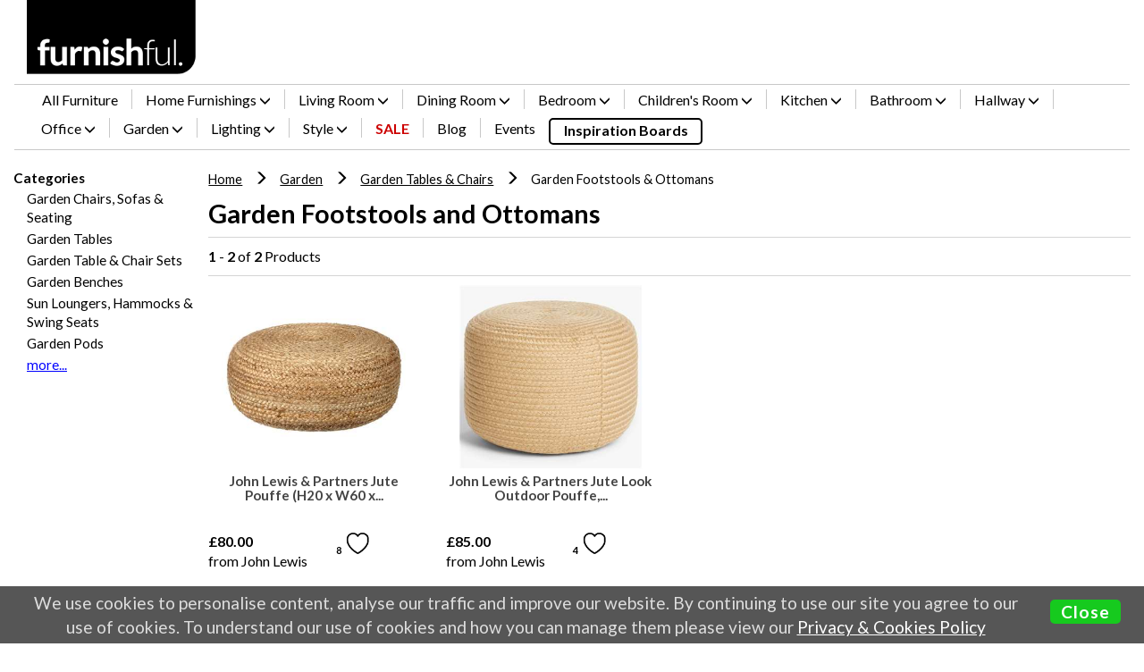

--- FILE ---
content_type: text/html; charset=UTF-8
request_url: http://furnishful.co.uk/garden/garden-tables-and-chairs/garden-footstools-and-ottomans
body_size: 11088
content:

<!DOCTYPE html>
<html lang="en">
<head>
    <title>
    Garden Footstools and Ottomans
</title>
    

        <meta name="robots" content="noindex,noarchive,follow" />


        <meta name="description" content="Shop for Garden Footstools and Ottomans with Furnishful. Browse and buy thousands of items from dozens of furniture retailers. Make it easy using our handy filters!"/>

    <meta property="og:type" content="website" />

    
                    <meta property="og:image" content="https://media.furnishful.co.uk/content/images/product/john-lewis-jute-pouffe.jpg" />
                
    <meta name="viewport" content="width=device-width, initial-scale=1" />
    <meta name="format-detection" content="telephone=no" />
    <meta name="referrer" content="origin" />
    <link href='https://fonts.googleapis.com/css?family=Lato:400,700,900' rel='stylesheet' type='text/css'>

    <link rel="stylesheet" type="text/css" href="/content/bootstrap.min.css" />
    <link rel="stylesheet" type="text/css" href="/content/bootstrap-theme.min.css" />
    <link rel="stylesheet" type="text/css" href="/content/introjs.min.css" />
    <link rel="stylesheet" type="text/css" href="/content/jquery-ui.min.css" />
    <link rel="stylesheet" type="text/css" href="/content/jquery-ui.structure.min.css" />
    <link rel="stylesheet" type="text/css" href="/content/jquery-ui.theme.min.css" />
    <link rel="stylesheet" type="text/css" href="/scripts/slick-carousel-1.18.1/slick.min.css" />
    <link rel="stylesheet" type="text/css" href="/scripts/slick-carousel-1.18.1/slick-theme.min.css" />
    <link rel="stylesheet" type="text/css" href="/content/site.css" />
    <link rel="stylesheet" type="text/css" href="/content/bootstrap-toggle.min.css" />

    

    <script src="/scripts/jquery-3.1.1.js"></script>
    <script src="/scripts/bootstrap.js"></script>
    <script src="/scripts/jquery-ui-1.12.1.js"></script>
    <script src="/scripts/jquery.validate.js"></script>
    <script src="/scripts/slick-carousel-1.18.1/slick.min.js"></script>
    <script src="/scripts/fastclick.js"></script>
    <script src="/scripts/site.js"></script>
    <script src="/scripts/bootstrap-toggle.min.js"></script>
    <script src="/scripts/jquery.lazy.min.js"></script>

    

    <script id="cookiebanner" src="/scripts/cookiebanner.js" type="text/javascript" defer></script>

    <!-- HTML5 shim and Respond.js for IE8 support of HTML5 elements and media queries -->
    <!--[if lt IE 9]>
      <script src="https://oss.maxcdn.com/html5shiv/3.7.2/html5shiv.min.js"></script>
      <script src="https://oss.maxcdn.com/respond/1.4.2/respond.min.js"></script>
    <![endif]-->
    <link rel="apple-touch-icon" sizes="57x57" href="/content/images/apple-icon-57x57.png">
    <link rel="apple-touch-icon" sizes="60x60" href="/content/images/apple-icon-60x60.png">
    <link rel="apple-touch-icon" sizes="72x72" href="/content/images/apple-icon-72x72.png">
    <link rel="apple-touch-icon" sizes="76x76" href="/content/images/apple-icon-76x76.png">
    <link rel="apple-touch-icon" sizes="114x114" href="/content/images/apple-icon-114x114.png">
    <link rel="apple-touch-icon" sizes="120x120" href="/content/images/apple-icon-120x120.png">
    <link rel="apple-touch-icon" sizes="144x144" href="/content/images/apple-icon-144x144.png">
    <link rel="apple-touch-icon" sizes="152x152" href="/content/images/apple-icon-152x152.png">
    <link rel="apple-touch-icon" sizes="180x180" href="/content/images/apple-icon-180x180.png">
    <link rel="icon" type="image/png" sizes="192x192" href="/content/images/android-icon-192x192.png">
    <link rel="icon" type="image/png" sizes="32x32" href="/content/images/favicon-32x32.png">
    <link rel="icon" type="image/png" sizes="96x96" href="/content/images/favicon-96x96.png">
    <link rel="icon" type="image/png" sizes="16x16" href="/content/images/favicon-16x16.png">
    <link rel="icon" href="/content/images/favicon.ico" type="image/x-icon" />
    
    <meta name="msapplication-TileColor" content="#ffffff">
    <meta name="msapplication-TileImage" content="/content/images/ms-icon-144x144.png">
    <meta name="theme-color" content="#ffffff">	<!-- Global site tag (gtag.js) - Google Ads: 868264850 -->
	<script async src="https://www.googletagmanager.com/gtag/js?id=AW-868264850"></script>
	<script>
	  window.dataLayer = window.dataLayer || [];
	  function gtag(){dataLayer.push(arguments);}
	  gtag('js', new Date());

	  gtag('config', 'AW-868264850');
	</script>

	<script>
	  (function(i,s,o,g,r,a,m){i['GoogleAnalyticsObject']=r;i[r]=i[r]||function(){
	  (i[r].q=i[r].q||[]).push(arguments)},i[r].l=1*new Date();a=s.createElement(o),
	  m=s.getElementsByTagName(o)[0];a.async=1;a.src=g;m.parentNode.insertBefore(a,m)
	  })(window,document,'script','https://www.google-analytics.com/analytics.js','ga');

	  ga('create', 'UA-85579509-1', 'auto');
	  ga('send', 'pageview');
	</script>

	<!-- Pinterest Tag -->
	<script>
	!function(e){if(!window.pintrk){window.pintrk = function () {
	window.pintrk.queue.push(Array.prototype.slice.call(arguments))};var
	  n=window.pintrk;n.queue=[],n.version="3.0";var
	  t=document.createElement("script");t.async=!0,t.src=e;var
	  r=document.getElementsByTagName("script")[0];
	  r.parentNode.insertBefore(t,r)}}("https://s.pinimg.com/ct/core.js");
	pintrk('load', '2612980285188', {em: '<user_email_address>'});
	pintrk('page');
	</script>
	<noscript>
	<img height="1" width="1" style="display:none;" alt=""
	  src="https://ct.pinterest.com/v3/?event=init&tid=2612980285188&pd[em]=<hashed_email_address>&noscript=1" />
	</noscript>
	<!-- end Pinterest Tag -->
</head>
<body>
    
    <div id="wrap">
        
        <div id="main" class="col-sm-12">
            <nav class="main-nav">

<input type="hidden" id="search-id" name="search-id" />
<input type="hidden" id="aux-type" name="aux-type" />
<div class="nav">
    <div class="col-sm-9 col-xs-5 no-padding">
        <div class="col-sm-3 col-xs-12"><img class="logo-img img-responsive" title="Furnishful Home" src="https://www.furnishful.co.uk/content/images/logo.png" alt="Furnishful" onclick="window.location='/'" /></div>
        <div class="col-sm-9 hidden-xs top-search">
<div class="col-sm-12">
    
</div>


        </div>
    </div>
    <div class="topmenu col-sm-3 col-xs-7 no-padding text-center">
        
        <div class="lr-buttons pull-right spec-access"></div>
        <div class="comparebut" style="display:none" title="Compare up to 4 items">Compare <span class="count">0</span> <span class="counttext">items</span></div>
    </div>
    <div id="notification" class="notification">
        <div class="thumbnail">
            <img src="https://www.furnishful.co.uk/content/images/thumb_empty.png" alt="Added to board" />
        </div>
        <div class="text">&nbsp;</div>
    </div>
</div>
                <div class="navbar">
                    <div class="navbar-default">
                        <div class="navbar-header">
                            <button type="button" class="navbar-toggle collapsed" data-toggle="collapse" data-target="#navbar" aria-expanded="false" aria-controls="navbar">
                                <span class="sr-only">Toggle navigation</span>
                                <span class="icon-bar"></span>
                                <span class="icon-bar"></span>
                                <span class="icon-bar"></span>
                                <span class="icon-text">Menu</span>
                            </button>
                            <div class="hidden-lg hidden-md hidden-sm">
                                <div class="container-fluid">

<div class="col-sm-12">
    
</div>


                                </div>
                            </div>
                        </div>
                        <div id="navbar" class="navbar-collapse collapse">
    <ul class="nav navbar-nav">

<li></li><li class="first "><a href="/all-furniture">All Furniture</a></li><li class="dropdown">                <a class="dropdown-toggle" data-toggle="dropdown" role="button" aria-expanded="false">Home Furnishings <span class="glyphicon glyphicon-menu-down"></span></a>
                    <ul class="dropdown-menu menu-4" role="menu">
                        <li>
                            <div class="sub-menu">
                                <div class="menu-text menu-4 hidden-xs hidden-sm">
                                    <div><a href="/home-furnishings-and-decor" class="parent">All Home Furnishings &amp; Decor</a></div>
                                        <div class="menu-banner">
                                            <a href="/all-furniture/umbra-prisma-mirror-copper">
                                                <img class="img-responsive center-block" alt="Umbra Prisma Mirror - Copper (H42.5 x W56.5 x D8.3cm)" src="https://media.furnishful.co.uk/content/images/product/medium_umbra-prisma-mirror-copper.jpg" />
                                                <span>Umbra Prisma Mirror - Copper (H42.5 x W56.5 x D8.3cm)</span>
                                            </a>
                                        </div>
                                </div>
                                <div class="menu-options menu-4">
                                    <div class="hidden-lg hidden-md option menu-4"><a href="/home-furnishings-and-decor" class="parent">All Home Furnishings &amp; Decor</a></div>

<div class="option menu-4"><a href="/home-furnishings-and-decor/cushions-blankets-and-throws" class="child">Cushions, Blankets & Throws</a><div class="menu-label"><div><a href="/home-furnishings-and-decor/cushions-blankets-and-throws/cushions" class="grandchild">Cushions</a></div><div><a href="/home-furnishings-and-decor/cushions-blankets-and-throws/floor-cushions" class="grandchild">Floor Cushions</a></div><div><a href="/home-furnishings-and-decor/cushions-blankets-and-throws/cushion-covers" class="grandchild">Cushion Covers</a></div><div><a href="/home-furnishings-and-decor/cushions-blankets-and-throws/seat-pads" class="grandchild">Seat Pads</a></div><div><a href="/home-furnishings-and-decor/cushions-blankets-and-throws/blankets-and-throws" class="grandchild">Blankets & Throws</a></div></div></div><div class="option menu-4"><a href="/home-furnishings-and-decor/bean-bags-and-footstools" class="child">Bean Bags & Footstools</a><div class="menu-label"><div><a href="/home-furnishings-and-decor/bean-bags-and-footstools/bean-bags" class="grandchild">Bean Bags</a></div><div><a href="/home-furnishings-and-decor/bean-bags-and-footstools/footstools-ottomans-and-pouffes" class="grandchild">Footstools, Ottomans & Pouffes </a></div></div></div><div class="option menu-4"><a href="/home-furnishings-and-decor/rugs-and-mats" class="child">Rugs & Mats</a><div class="menu-label"><div><a href="/home-furnishings-and-decor/rugs-and-mats/rugs" class="grandchild">Rugs</a></div><div><a href="/home-furnishings-and-decor/rugs-and-mats/runners" class="grandchild">Runners</a></div><div><a href="/home-furnishings-and-decor/rugs-and-mats/mats-and-doormats" class="grandchild">Mats & Doormats</a></div></div></div><div class="option menu-4"><a href="/home-furnishings-and-decor/mirrors" class="child">Mirrors</a><div class="menu-label"><div><a href="/home-furnishings-and-decor/mirrors/wall-mirrors" class="grandchild">Wall Mirrors</a></div><div><a href="/home-furnishings-and-decor/mirrors/full-length-mirrors" class="grandchild">Full Length Mirrors</a></div><div><a href="/home-furnishings-and-decor/mirrors/vanity-and-make-up-mirrors" class="grandchild">Vanity & Make-Up Mirrors</a></div><div><a href="/home-furnishings-and-decor/mirrors/round-mirrors" class="grandchild">Round Mirrors</a></div><div><a href="/home-furnishings-and-decor/mirrors/cheval-and-floor-mirrors" class="grandchild">Cheval & Floor Mirrors</a></div><div><a href="/home-furnishings-and-decor/mirrors/overmantle-mirrors" class="grandchild">Overmantle Mirrors</a></div><div><a href="/home-furnishings-and-decor/mirrors/leaner-mirrors" class="grandchild">Leaner Mirrors</a></div></div></div><div class="option menu-4"><a href="/home-furnishings-and-decor/clocks" class="child">Clocks</a><div class="menu-label"><div><a href="/home-furnishings-and-decor/clocks/alarm-clocks" class="grandchild">Alarm Clocks</a></div><div><a href="/home-furnishings-and-decor/clocks/wall-clocks" class="grandchild">Wall Clocks</a></div><div><a href="/home-furnishings-and-decor/clocks/mantel-and-table-clocks" class="grandchild">Mantel & Table Clocks</a></div><div><a href="/home-furnishings-and-decor/clocks/cuckoo-clocks" class="grandchild">Cuckoo Clocks</a></div><div><a href="/home-furnishings-and-decor/clocks/floor-and-grandfather-clocks" class="grandchild">Floor & Grandfather Clocks</a></div><div><a href="/home-furnishings-and-decor/clocks/pendulum-clocks" class="grandchild">Pendulum Clocks</a></div><div><a href="/home-furnishings-and-decor/clocks/personalised-clocks" class="grandchild">Personalised Clocks</a></div></div></div><div class="option menu-4"><a href="/home-furnishings-and-decor/wallpaper-and-murals" class="child">Wallpaper & Murals</a><div class="menu-label"><div><a href="/home-furnishings-and-decor/wallpaper-and-murals/plain-wallpaper" class="grandchild">Plain Wallpaper</a></div><div><a href="/home-furnishings-and-decor/wallpaper-and-murals/striped-wallpaper" class="grandchild">Striped Wallpaper</a></div><div><a href="/home-furnishings-and-decor/wallpaper-and-murals/geometric-wallpaper" class="grandchild">Geometric Wallpaper</a></div><div><a href="/home-furnishings-and-decor/wallpaper-and-murals/floral-wallpaper" class="grandchild">Floral Wallpaper</a></div><div><a href="/home-furnishings-and-decor/wallpaper-and-murals/tree-and-foliage-wallpaper" class="grandchild">Tree & Foliage Wallpaper</a></div><div><a href="/home-furnishings-and-decor/wallpaper-and-murals/animal-wallpaper" class="grandchild">Animal Wallpaper</a></div><div><a href="/home-furnishings-and-decor/wallpaper-and-murals/other-patterned-wallpaper" class="grandchild">Other Patterned Wallpaper</a></div><div><a href="/home-furnishings-and-decor/wallpaper-and-murals/murals" class="grandchild">Murals</a></div></div></div><div class="option menu-4"><a href="/home-furnishings-and-decor/decorative-accessories" class="child">Decorative Accessories</a><div class="menu-label"><div><a href="/home-furnishings-and-decor/decorative-accessories/vases" class="grandchild">Vases</a></div><div><a href="/home-furnishings-and-decor/decorative-accessories/candle-holders" class="grandchild">Candle Holders</a></div><div><a href="/home-furnishings-and-decor/decorative-accessories/ornaments-and-sculptures" class="grandchild">Ornaments & Sculptures</a></div><div><a href="/home-furnishings-and-decor/decorative-accessories/bowls-and-plates" class="grandchild">Bowls & Plates</a></div><div><a href="/home-furnishings-and-decor/decorative-accessories/pictures-paintings-and-prints" class="grandchild">Pictures, Paintings & Prints</a></div><div><a href="/home-furnishings-and-decor/decorative-accessories/plaques-and-signs" class="grandchild">Plaques & Signs</a></div></div></div><div class="option menu-4"><a href="/home-furnishings-and-decor/home-accessories" class="child">Home Accessories</a><div class="menu-label"><div><a href="/home-furnishings-and-decor/home-accessories/wastepaper-bins" class="grandchild">Wastepaper Bins</a></div><div><a href="/home-furnishings-and-decor/home-accessories/door-stops" class="grandchild">Door Stops</a></div><div><a href="/home-furnishings-and-decor/home-accessories/magazine-racks-and-baskets" class="grandchild">Magazine Racks & Baskets</a></div><div><a href="/home-furnishings-and-decor/home-accessories/dividers-and-screens" class="grandchild">Dividers & Screens</a></div></div></div>                                </div>
                            </div>
                        </li>
                    </ul>
</li><li class="dropdown">                <a class="dropdown-toggle" data-toggle="dropdown" role="button" aria-expanded="false">Living Room <span class="glyphicon glyphicon-menu-down"></span></a>
                    <ul class="dropdown-menu menu-4" role="menu">
                        <li>
                            <div class="sub-menu">
                                <div class="menu-text menu-4 hidden-xs hidden-sm">
                                    <div><a href="/living-room" class="parent">All Living Room Furniture</a></div>
                                        <div class="menu-banner">
                                            <a href="/all-furniture/mentosa-armchair-pink-h85-x-w77-x-d76cm">
                                                <img class="img-responsive center-block" alt="Mentosa Armchair Pink (H85 x W77 x D76cm)" src="https://media.furnishful.co.uk/content/images/product/medium_mentosa-armchair-pink-h85-x-w77-x-d76cm.jpg" />
                                                <span>Mentosa Armchair Pink (H85 x W77 x D76cm)</span>
                                            </a>
                                        </div>
                                </div>
                                <div class="menu-options menu-4">
                                    <div class="hidden-lg hidden-md option menu-4"><a href="/living-room" class="parent">All Living Room Furniture</a></div>

<div class="option menu-4"><a href="/living-room/sofas-and-settees" class="child">Sofas & Settees</a><div class="menu-label"><div><a href="/living-room/sofas-and-settees/leather-sofas" class="grandchild">Leather Sofas</a></div><div><a href="/living-room/sofas-and-settees/corner-sofas" class="grandchild">Corner Sofas</a></div><div><a href="/living-room/sofas-and-settees/fabric-sofas" class="grandchild">Fabric Sofas</a></div><div><a href="/living-room/sofas-and-settees/chesterfield-sofas" class="grandchild">Chesterfield Sofas</a></div><div><a href="/living-room/sofas-and-settees/modular-sofas" class="grandchild">Modular Sofas</a></div><div><a href="/living-room/sofas-and-settees/sofa-beds" class="grandchild">Sofa Beds</a></div></div></div><div class="option menu-4"><a href="/living-room/armchairs-and-other-chairs" class="child">Armchairs & Other Chairs</a><div class="menu-label"><div><a href="/living-room/armchairs-and-other-chairs/armchairs" class="grandchild">Armchairs</a></div><div><a href="/living-room/armchairs-and-other-chairs/recliner-chairs" class="grandchild">Recliner Chairs</a></div><div><a href="/living-room/armchairs-and-other-chairs/chaise-longue" class="grandchild">Chaise Longue</a></div><div><a href="/living-room/armchairs-and-other-chairs/lounge-chairs" class="grandchild">Lounge Chairs</a></div><div><a href="/living-room/armchairs-and-other-chairs/tub-chairs" class="grandchild">Tub Chairs</a></div><div><a href="/living-room/armchairs-and-other-chairs/rocking-chairs" class="grandchild">Rocking Chairs</a></div><div><a href="/living-room/armchairs-and-other-chairs/other-chairs" class="grandchild">Other Chairs</a></div><div><a href="/living-room/armchairs-and-other-chairs/stools-and-benches" class="grandchild">Stools & Benches</a></div></div></div><div class="option menu-4"><a href="/living-room/bookcases" class="child">Bookcases</a><div class="menu-label"><div><a href="/living-room/bookcases/oak-bookcases" class="grandchild">Oak Bookcases</a></div><div><a href="/living-room/bookcases/solid-wood-bookcases" class="grandchild">Solid Wood Bookcases</a></div><div><a href="/living-room/bookcases/corner-bookcases" class="grandchild">Corner Bookcases</a></div><div><a href="/living-room/bookcases/other-bookcases" class="grandchild">Other Bookcases</a></div></div></div><div class="option menu-4"><a href="/living-room/shelving-cabinets-and-sideboards" class="child">Shelving, Cabinets & Sideboards</a><div class="menu-label"><div><a href="/living-room/shelving-cabinets-and-sideboards/shelving-units" class="grandchild">Shelving Units</a></div><div><a href="/living-room/shelving-cabinets-and-sideboards/wall-shelves" class="grandchild">Wall Shelves</a></div><div><a href="/living-room/shelving-cabinets-and-sideboards/cabinets" class="grandchild">Cabinets</a></div><div><a href="/living-room/shelving-cabinets-and-sideboards/display-cabinets-and-dressers" class="grandchild">Display Cabinets & Dressers</a></div><div><a href="/living-room/shelving-cabinets-and-sideboards/sideboards" class="grandchild">Sideboards</a></div></div></div><div class="option menu-4"><a href="/living-room/living-room-tables" class="child">Tables</a><div class="menu-label"><div><a href="/living-room/living-room-tables/coffee-tables" class="grandchild">Coffee Tables</a></div><div><a href="/living-room/living-room-tables/console-tables" class="grandchild">Console Tables</a></div><div><a href="/living-room/living-room-tables/nest-of-tables" class="grandchild">Nest of Tables</a></div><div><a href="/living-room/living-room-tables/side-and-lamp-tables" class="grandchild">Side & Lamp Tables</a></div></div></div><div class="option menu-4"><a href="/living-room/tv-and-media-furniture" class="child">TV & Media Furniture</a><div class="menu-label"><div><a href="/living-room/tv-and-media-furniture/tv-stands-and-cabinets" class="grandchild">TV Stands & Cabinets</a></div><div><a href="/living-room/tv-and-media-furniture/entertainment-units" class="grandchild">Entertainment Units</a></div></div></div>                                </div>
                            </div>
                        </li>
                    </ul>
</li><li class="dropdown">                <a class="dropdown-toggle" data-toggle="dropdown" role="button" aria-expanded="false">Dining Room <span class="glyphicon glyphicon-menu-down"></span></a>
                    <ul class="dropdown-menu menu-2" role="menu">
                        <li>
                            <div class="sub-menu">
                                <div class="menu-text menu-2 hidden-xs hidden-sm">
                                    <div><a href="/dining-room" class="parent">All Dining Room Furniture</a></div>
                                        <div class="menu-banner">
                                            <a href="/all-furniture/john-lewis-calia-8-seater-dining-table-oak">
                                                <img class="img-responsive center-block" alt="John Lewis &amp; Partners Calia 8 Seater Dining Table, Oak (H76 x W190 x D95cm)" src="https://media.furnishful.co.uk/content/images/product/medium_john-lewis-calia-8-seater-dining-table-oak.jpg" />
                                                <span>John Lewis &amp; Partners Calia 8 Seater Dining Table, Oak (H76 x W190 x D95cm)</span>
                                            </a>
                                        </div>
                                </div>
                                <div class="menu-options menu-2">
                                    <div class="hidden-lg hidden-md option menu-2"><a href="/dining-room" class="parent">All Dining Room Furniture</a></div>

<div class="option menu-2"><a href="/dining-room/dining-room-tables-and-chairs" class="child">Tables & Chairs</a><div class="menu-label"><div><a href="/dining-room/dining-room-tables-and-chairs/dining-tables" class="grandchild">Dining Tables</a></div><div><a href="/dining-room/dining-room-tables-and-chairs/dining-chairs" class="grandchild">Dining Chairs</a></div><div><a href="/dining-room/dining-room-tables-and-chairs/dining-table-and-chair-sets" class="grandchild">Dining Table & Chair Sets</a></div><div><a href="/dining-room/dining-room-tables-and-chairs/dining-benches" class="grandchild">Dining Benches</a></div></div></div><div class="option menu-2"><a href="/dining-room/bar-furniture" class="child">Bar Furniture</a><div class="menu-label"><div><a href="/dining-room/bar-furniture/bar-chairs-and-stools" class="grandchild">Bar Chairs & Stools</a></div></div></div>                                </div>
                            </div>
                        </li>
                    </ul>
</li><li class="dropdown">                <a class="dropdown-toggle" data-toggle="dropdown" role="button" aria-expanded="false">Bedroom <span class="glyphicon glyphicon-menu-down"></span></a>
                    <ul class="dropdown-menu menu-3" role="menu">
                        <li>
                            <div class="sub-menu">
                                <div class="menu-text menu-3 hidden-xs hidden-sm">
                                    <div><a href="/bedroom" class="parent">All Bedroom Furniture</a></div>
                                        <div class="menu-banner">
                                            <a href="/all-furniture/pimlico-dressing-table-mirror-46-x-80cm">
                                                <img class="img-responsive center-block" alt="Pimlico Dressing Table Mirror (H46 x W80 x D15cm)" src="https://media.furnishful.co.uk/content/images/product/medium_pimlico-dressing-table-mirror-46-x-80cm.jpg" />
                                                <span>Pimlico Dressing Table Mirror (H46 x W80 x D15cm)</span>
                                            </a>
                                        </div>
                                </div>
                                <div class="menu-options menu-3">
                                    <div class="hidden-lg hidden-md option menu-3"><a href="/bedroom" class="parent">All Bedroom Furniture</a></div>

<div class="option menu-3"><a href="/bedroom/beds" class="child">Beds</a><div class="menu-label"><div><a href="/bedroom/beds/bed-frames" class="grandchild">Bed Frames</a></div><div class="grandchild-label">Beds By Style</div><div><a href="/bedroom/beds/sofa-beds-and-futons" class="grandchild">Sofa Beds & Futons</a></div><div><a href="/bedroom/beds/ottoman-and-storage-beds" class="grandchild">Ottoman & Storage Beds</a></div><div><a href="/bedroom/beds/day-beds" class="grandchild">Day Beds</a></div><div><a href="/bedroom/beds/guest-beds-and-folding-beds" class="grandchild">Guest Beds & Folding Beds</a></div><div><a href="/bedroom/beds/sleigh-beds" class="grandchild">Sleigh Beds</a></div><div><a href="/bedroom/beds/four-poster-beds" class="grandchild">Four Poster Beds</a></div></div><div class="menu-label"><div class="grandchild-label">Beds By Size</div><div><a href="/bedroom/beds/single-beds" class="grandchild">Single Beds</a></div><div><a href="/bedroom/beds/double-beds" class="grandchild">Double Beds</a></div><div><a href="/bedroom/beds/king-size-beds" class="grandchild">King Size Beds</a></div><div><a href="/bedroom/beds/super-king-size-beds" class="grandchild">Super King Size Beds</a></div></div><div class="menu-label"></div></div><div class="option menu-3"><a href="/bedroom/bedroom-furniture" class="child">Bedroom Furniture</a><div class="menu-label"><div><a href="/bedroom/bedroom-furniture/wardrobes" class="grandchild">Wardrobes</a></div><div><a href="/bedroom/bedroom-furniture/chest-of-drawers" class="grandchild">Chest of Drawers</a></div><div><a href="/bedroom/bedroom-furniture/bedside-tables-and-cabinets" class="grandchild">Bedside Tables & Cabinets</a></div><div><a href="/bedroom/bedroom-furniture/bedroom-furniture-sets" class="grandchild">Bedroom Furniture Sets</a></div><div><a href="/bedroom/bedroom-furniture/dressing-tables" class="grandchild">Dressing Tables</a></div><div><a href="/bedroom/bedroom-furniture/dressing-table-stools" class="grandchild">Dressing Table Stools</a></div><div><a href="/bedroom/bedroom-furniture/dressing-table-mirrors" class="grandchild">Dressing Table Mirrors</a></div><div><a href="/bedroom/bedroom-furniture/blanket-boxes-and-storage-ottomans" class="grandchild">Blanket Boxes & Storage Ottomans</a></div></div></div>                                </div>
                            </div>
                        </li>
                    </ul>
</li><li class="dropdown">                <a class="dropdown-toggle" data-toggle="dropdown" role="button" aria-expanded="false">Children&#39;s Room <span class="glyphicon glyphicon-menu-down"></span></a>
                    <ul class="dropdown-menu menu-4" role="menu">
                        <li>
                            <div class="sub-menu">
                                <div class="menu-text menu-4 hidden-xs hidden-sm">
                                    <div><a href="/childrens-room" class="parent">All Children&#39;s Room Furniture</a></div>
                                        <div class="menu-banner">
                                            <a href="/all-furniture/kids-teepee-cabin-bed">
                                                <img class="img-responsive center-block" alt="Kids Teepee Cabin Bed (163 x 215cm)" src="https://media.furnishful.co.uk/content/images/product/medium_kids-teepee-cabin-bed.jpg" />
                                                <span>Kids Teepee Cabin Bed (163 x 215cm)</span>
                                            </a>
                                        </div>
                                </div>
                                <div class="menu-options menu-4">
                                    <div class="hidden-lg hidden-md option menu-4"><a href="/childrens-room" class="parent">All Children&#39;s Room Furniture</a></div>

<div class="option menu-4"><a href="/childrens-room/childrens-beds-and-bedding" class="child">Children's Beds & Bedding</a><div class="menu-label"><div><a href="/childrens-room/childrens-beds-and-bedding/childrens-bunk-beds" class="grandchild">Bunk Beds</a></div><div><a href="/childrens-room/childrens-beds-and-bedding/childrens-high-sleeper-beds" class="grandchild">High Sleeper Beds</a></div><div><a href="/childrens-room/childrens-beds-and-bedding/childrens-mid-sleeper-beds" class="grandchild">Mid Sleeper Beds</a></div><div><a href="/childrens-room/childrens-beds-and-bedding/childrens-cabin-beds" class="grandchild">Cabin Beds</a></div><div><a href="/childrens-room/childrens-beds-and-bedding/childrens-bed-frames" class="grandchild">Bed Frames</a></div><div><a href="/childrens-room/childrens-beds-and-bedding/childrens-bedding-and-bedding-sets" class="grandchild">Bedding & Bedding Sets</a></div></div></div><div class="option menu-4"><a href="/childrens-room/childrens-furniture" class="child">Children's Furniture</a><div class="menu-label"><div><a href="/childrens-room/childrens-furniture/childrens-wardrobes" class="grandchild">Wardrobes</a></div><div><a href="/childrens-room/childrens-furniture/childrens-tables-and-desks" class="grandchild">Tables & Desks</a></div><div><a href="/childrens-room/childrens-furniture/childrens-bookcases" class="grandchild">Bookcases</a></div><div><a href="/childrens-room/childrens-furniture/childrens-chest-of-drawers" class="grandchild">Chest of Drawers</a></div><div><a href="/childrens-room/childrens-furniture/childrens-storage-and-toy-boxes" class="grandchild">Storage & Toy Boxes</a></div></div></div><div class="option menu-4"><a href="/childrens-room/childrens-seating" class="child">Children's Seating</a><div class="menu-label"><div><a href="/childrens-room/childrens-seating/childrens-chairs-steps-and-stools" class="grandchild">Chairs, Steps & Stools</a></div><div><a href="/childrens-room/childrens-seating/childrens-armchairs" class="grandchild">Armchairs</a></div><div><a href="/childrens-room/childrens-seating/childrens-bean-bags" class="grandchild">Bean Bags</a></div></div></div><div class="option menu-4"><a href="/childrens-room/nursery" class="child">Nursery</a><div class="menu-label"><div><a href="/childrens-room/nursery/cots-cot-beds-and-cribs" class="grandchild">Cots, Cot Beds & Cribs</a></div><div><a href="/childrens-room/nursery/changing-stations" class="grandchild">Changing Stations</a></div><div><a href="/childrens-room/nursery/nursery-furniture-sets" class="grandchild">Nursery Furniture Sets</a></div></div></div><div class="option menu-4"><a href="/childrens-room/childrens-room-accessories" class="child">Accessories</a><div class="menu-label"><div><a href="/childrens-room/childrens-room-accessories/childrens-rugs" class="grandchild">Children's Rugs</a></div><div><a href="/childrens-room/childrens-room-accessories/childrens-clocks" class="grandchild">Children's Clocks</a></div><div><a href="/childrens-room/childrens-room-accessories/childrens-wallpaper-and-murals" class="grandchild">Children's Wallpaper & Murals</a></div></div></div>                                </div>
                            </div>
                        </li>
                    </ul>
</li><li class="dropdown">                <a class="dropdown-toggle" data-toggle="dropdown" role="button" aria-expanded="false">Kitchen <span class="glyphicon glyphicon-menu-down"></span></a>
                    <ul class="dropdown-menu menu-3" role="menu">
                        <li>
                            <div class="sub-menu">
                                <div class="menu-text menu-3 hidden-xs hidden-sm">
                                    <div><a href="/kitchen" class="parent">All Kitchen Furniture</a></div>
                                        <div class="menu-banner">
                                            <a href="/all-furniture/john-lewis-calia-8-seater-dining-table-oak">
                                                <img class="img-responsive center-block" alt="John Lewis &amp; Partners Calia 8 Seater Dining Table, Oak (H76 x W190 x D95cm)" src="https://media.furnishful.co.uk/content/images/product/medium_john-lewis-calia-8-seater-dining-table-oak.jpg" />
                                                <span>John Lewis &amp; Partners Calia 8 Seater Dining Table, Oak (H76 x W190 x D95cm)</span>
                                            </a>
                                        </div>
                                </div>
                                <div class="menu-options menu-3">
                                    <div class="hidden-lg hidden-md option menu-3"><a href="/kitchen" class="parent">All Kitchen Furniture</a></div>

<div class="option menu-3"><a href="/kitchen/kitchen-tables-and-chairs" class="child">Kitchen Tables & Chairs</a><div class="menu-label"><div><a href="/kitchen/kitchen-tables-and-chairs/kitchen-tables" class="grandchild">Kitchen Tables</a></div><div><a href="/kitchen/kitchen-tables-and-chairs/kitchen-chairs" class="grandchild">Kitchen Chairs</a></div><div><a href="/kitchen/kitchen-tables-and-chairs/kitchen-table-and-chair-sets" class="grandchild">Kitchen Table & Chair Sets</a></div><div><a href="/kitchen/kitchen-tables-and-chairs/breakfast-bar-chairs-and-stools" class="grandchild">Breakfast Bar Chairs & Stools</a></div></div></div><div class="option menu-3"><a href="/kitchen/kitchen-storage" class="child">Kitchen Storage</a><div class="menu-label"><div><a href="/kitchen/kitchen-storage/cabinets-sideboards-and-units" class="grandchild">Cabinets, Sideboards & Units</a></div><div><a href="/kitchen/kitchen-storage/kitchen-shelves" class="grandchild">Kitchen Shelves</a></div><div><a href="/kitchen/kitchen-storage/wine-racks" class="grandchild">Wine Racks</a></div></div></div><div class="option menu-3"><a href="/kitchen/kitchen-accessories" class="child">Accessories</a><div class="menu-label"><div><a href="/kitchen/kitchen-accessories/kitchen-bins" class="grandchild">Kitchen Bins</a></div></div></div>                                </div>
                            </div>
                        </li>
                    </ul>
</li><li class="dropdown">                <a class="dropdown-toggle" data-toggle="dropdown" role="button" aria-expanded="false">Bathroom <span class="glyphicon glyphicon-menu-down"></span></a>
                    <ul class="dropdown-menu menu-2" role="menu">
                        <li>
                            <div class="sub-menu">
                                <div class="menu-text menu-2 hidden-xs hidden-sm">
                                    <div><a href="/bathroom" class="parent">All Bathroom Furniture</a></div>
                                        <div class="menu-banner">
                                            <a href="/all-furniture/dipre-wall-mirror-brushed-stainless-steel-diameter-60cm">
                                                <img class="img-responsive center-block" alt="Dipre Wall Mirror Brushed Stainless Steel (Diameter 60cm)" src="https://media.furnishful.co.uk/content/images/product/medium_dipre-wall-mirror-brushed-stainless-steel-diameter-60cm.jpg" />
                                                <span>Dipre Wall Mirror Brushed Stainless Steel (Diameter 60cm)</span>
                                            </a>
                                        </div>
                                </div>
                                <div class="menu-options menu-2">
                                    <div class="hidden-lg hidden-md option menu-2"><a href="/bathroom" class="parent">All Bathroom Furniture</a></div>

<div class="option menu-2"><a href="/bathroom/bathroom-storage" class="child">Bathroom Storage</a><div class="menu-label"><div><a href="/bathroom/bathroom-storage/bathroom-caddies-and-storage-baskets" class="grandchild">Bathroom Caddies & Storage Baskets</a></div></div></div><div class="option menu-2"><a href="/bathroom/bathroom-accessories" class="child">Accessories</a><div class="menu-label"><div><a href="/bathroom/bathroom-accessories/bathroom-mirrors" class="grandchild">Bathroom Mirrors</a></div><div><a href="/bathroom/bathroom-accessories/laundry-baskets-bags-and-bins" class="grandchild">Laundry Baskets, Bags & Bins</a></div><div><a href="/bathroom/bathroom-accessories/bathroom-bins" class="grandchild">Bathroom Bins</a></div><div><a href="/bathroom/bathroom-accessories/bath-shower-and-pedestal-mats" class="grandchild">Bath, Shower & Pedestal Mats</a></div></div></div>                                </div>
                            </div>
                        </li>
                    </ul>
</li><li class="dropdown">                <a class="dropdown-toggle" data-toggle="dropdown" role="button" aria-expanded="false">Hallway <span class="glyphicon glyphicon-menu-down"></span></a>
                    <ul class="dropdown-menu menu-3" role="menu">
                        <li>
                            <div class="sub-menu">
                                <div class="menu-text menu-3 hidden-xs hidden-sm">
                                    <div><a href="/hallway" class="parent">All Hallway Furniture</a></div>
                                        <div class="menu-banner">
                                            <a href="/all-furniture/copper-plant-stand-rectangle-base-21-x-19cm">
                                                <img class="img-responsive center-block" alt="Copper Plant Stand Rectangle Base (H21 x W19 x D12cm)" src="https://media.furnishful.co.uk/content/images/product/medium_copper-plant-stand-rectangle-base-21-x-19cm.jpg" />
                                                <span>Copper Plant Stand Rectangle Base (H21 x W19 x D12cm)</span>
                                            </a>
                                        </div>
                                </div>
                                <div class="menu-options menu-3">
                                    <div class="hidden-lg hidden-md option menu-3"><a href="/hallway" class="parent">All Hallway Furniture</a></div>

<div class="option menu-3"><a href="/hallway/hall-tables" class="child">Hall Tables</a><div class="menu-label"><div><a href="/hallway/hall-tables/hall-and-console-tables" class="grandchild">Hall & Console Tables</a></div></div></div><div class="option menu-3"><a href="/hallway/shoe-racks-and-cabinets" class="child">Shoe Racks & Cabinets</a><div class="menu-label"><div><a href="/hallway/shoe-racks-and-cabinets/shoe-racks" class="grandchild">Shoe Racks</a></div><div><a href="/hallway/shoe-racks-and-cabinets/shoe-cabinets" class="grandchild">Shoe Cabinets</a></div></div></div><div class="option menu-3"><a href="/hallway/hat-and-coat-stands" class="child">Hat & Coat Stands</a><div class="menu-label"><div><a href="/hallway/hat-and-coat-stands/coat-stands" class="grandchild">Coat Stands</a></div><div><a href="/hallway/hat-and-coat-stands/coat-racks-and-hooks" class="grandchild">Coat Racks & Hooks</a></div></div></div><div class="option menu-3"><a href="/hallway/hallway-accessories" class="child">Accessories</a><div class="menu-label"><div><a href="/hallway/hallway-accessories/doormats-and-runners" class="grandchild">Doormats & Runners</a></div><div><a href="/hallway/hallway-accessories/umbrella-stands" class="grandchild">Umbrella Stands</a></div></div></div>                                </div>
                            </div>
                        </li>
                    </ul>
</li><li class="dropdown">                <a class="dropdown-toggle" data-toggle="dropdown" role="button" aria-expanded="false">Office <span class="glyphicon glyphicon-menu-down"></span></a>
                    <ul class="dropdown-menu menu-3" role="menu">
                        <li>
                            <div class="sub-menu">
                                <div class="menu-text menu-3 hidden-xs hidden-sm">
                                    <div><a href="/office" class="parent">All Office Furniture</a></div>
                                        <div class="menu-banner">
                                            <a href="/all-furniture/simply-metal-shelf-unit-in-black-geometric-200-x-107cm">
                                                <img class="img-responsive center-block" alt="SIMPLY - Metal Shelf Unit in Black (H200 x W107 x D35cm)" src="https://media.furnishful.co.uk/content/images/product/medium_simply-metal-shelf-unit-in-black-geometric-200-x-107cm.jpg" />
                                                <span>SIMPLY - Metal Shelf Unit in Black (H200 x W107 x D35cm)</span>
                                            </a>
                                        </div>
                                </div>
                                <div class="menu-options menu-3">
                                    <div class="hidden-lg hidden-md option menu-3"><a href="/office" class="parent">All Office Furniture</a></div>

<div class="option menu-3"><a href="/office/office-chairs" class="child">Office Chairs</a><div class="menu-label"><div><a href="/office/office-chairs/leather-office-chairs" class="grandchild">Leather Office Chairs</a></div><div><a href="/office/office-chairs/ergonomic-office-chairs" class="grandchild">Ergonomic Office Chairs</a></div><div><a href="/office/office-chairs/mesh-office-chairs" class="grandchild">Mesh Office Chairs</a></div><div><a href="/office/office-chairs/designer-office-chairs" class="grandchild">Designer Office Chairs</a></div><div><a href="/office/office-chairs/folding-office-chairs" class="grandchild">Folding Office Chairs</a></div><div><a href="/office/office-chairs/other-office-chairs" class="grandchild">Other Office Chairs</a></div></div></div><div class="option menu-3"><a href="/office/office-desks-and-workstations" class="child">Office Desks & Workstations</a><div class="menu-label"><div><a href="/office/office-desks-and-workstations/computer-and-writing-desks" class="grandchild">Computer & Writing Desks</a></div><div><a href="/office/office-desks-and-workstations/corner-desks" class="grandchild">Corner Desks</a></div></div></div><div class="option menu-3"><a href="/office/office-storage" class="child">Office Storage</a><div class="menu-label"><div><a href="/office/office-storage/filing-cabinets-pedestals-and-drawers" class="grandchild">Filing Cabinets, Pedestals & Drawers</a></div><div><a href="/office/office-storage/cupboards-shelving-and-bookcases" class="grandchild">Cupboards, Shelving & Bookcases</a></div></div></div><div class="option menu-3"><a href="/office/office-accessories" class="child">Accessories</a><div class="menu-label"><div><a href="/office/office-accessories/office-bins" class="grandchild">Office Bins</a></div></div></div>                                </div>
                            </div>
                        </li>
                    </ul>
</li><li class="dropdown">                <a class="dropdown-toggle" data-toggle="dropdown" role="button" aria-expanded="false">Garden <span class="glyphicon glyphicon-menu-down"></span></a>
                    <ul class="dropdown-menu menu-2" role="menu">
                        <li>
                            <div class="sub-menu">
                                <div class="menu-text menu-2 hidden-xs hidden-sm">
                                    <div><a href="/garden" class="parent">All Garden Furniture</a></div>
                                        <div class="menu-banner">
                                            <a href="/all-furniture/globo-hanging-chair-in-green-121-x-121cm">
                                                <img class="img-responsive center-block" alt="Globo Garden Hanging Chair in Green (Diameter 121cm)" src="https://media.furnishful.co.uk/content/images/product/medium_globo-hanging-chair-in-green-121-x-121cm.jpg" />
                                                <span>Globo Garden Hanging Chair in Green (Diameter 121cm)</span>
                                            </a>
                                        </div>
                                </div>
                                <div class="menu-options menu-2">
                                    <div class="hidden-lg hidden-md option menu-2"><a href="/garden" class="parent">All Garden Furniture</a></div>

<div class="option menu-2"><a href="/garden/garden-tables-and-chairs" class="child">Garden Tables & Chairs</a><div class="menu-label"><div><a href="/garden/garden-tables-and-chairs/garden-chairs-sofas-and-seating" class="grandchild">Garden Chairs, Sofas & Seating</a></div><div><a href="/garden/garden-tables-and-chairs/garden-tables" class="grandchild">Garden Tables</a></div><div><a href="/garden/garden-tables-and-chairs/garden-table-and-chair-sets" class="grandchild">Garden Table & Chair Sets</a></div><div><a href="/garden/garden-tables-and-chairs/garden-benches" class="grandchild">Garden Benches</a></div><div><a href="/garden/garden-tables-and-chairs/sun-loungers-hammocks-and-swing-seats" class="grandchild">Sun Loungers, Hammocks & Swing Seats</a></div><div><a href="/garden/garden-tables-and-chairs/garden-pods" class="grandchild">Garden Pods</a></div><div><a href="/garden/garden-tables-and-chairs/garden-footstools-and-ottomans" class="grandchild">Garden Footstools & Ottomans</a></div></div></div><div class="option menu-2"><a href="/garden/garden-accessories" class="child">Accessories</a><div class="menu-label"><div><a href="/garden/garden-accessories/fire-pits-and-chimineas" class="grandchild">Fire Pits & Chimineas</a></div><div><a href="/garden/garden-accessories/garden-ornaments-and-statues" class="grandchild">Garden Ornaments & Statues</a></div><div><a href="/garden/garden-accessories/outdoor-cushions" class="grandchild">Outdoor Cushions</a></div><div><a href="/garden/garden-accessories/outdoor-rugs" class="grandchild">Outdoor Rugs</a></div></div></div>                                </div>
                            </div>
                        </li>
                    </ul>
</li><li class="dropdown">                <a class="dropdown-toggle" data-toggle="dropdown" role="button" aria-expanded="false">Lighting <span class="glyphicon glyphicon-menu-down"></span></a>
                    <ul class="dropdown-menu menu-4" role="menu">
                        <li>
                            <div class="sub-menu">
                                <div class="menu-text menu-4 hidden-xs hidden-sm">
                                    <div><a href="/lighting" class="parent">All Lighting</a></div>
                                        <div class="menu-banner">
                                            <a href="/all-furniture/habitat-maya-pair-of-copper-touch-lamps-with-cream-fabric-shades">
                                                <img class="img-responsive center-block" alt="Habitat Maya Pair Of Copper Touch Lamps With Cream Fabric Shades (H28 x W20 x D20cm)" src="https://media.furnishful.co.uk/content/images/product/medium_habitat-maya-pair-of-copper-touch-lamps-with-cream-fabric-shades-35-x-20cm.jpg" />
                                                <span>Habitat Maya Pair Of Copper Touch Lamps With Cream Fabric Shades (H28 x W20 x D20cm)</span>
                                            </a>
                                        </div>
                                </div>
                                <div class="menu-options menu-4">
                                    <div class="hidden-lg hidden-md option menu-4"><a href="/lighting" class="parent">All Lighting</a></div>

<div class="option menu-4"><a href="/lighting/ceiling-lights" class="child">Ceiling Lights</a><div class="menu-label"><div><a href="/lighting/ceiling-lights/chandeliers" class="grandchild">Chandeliers</a></div><div><a href="/lighting/ceiling-lights/pendants" class="grandchild">Pendants</a></div><div><a href="/lighting/ceiling-lights/cluster" class="grandchild">Cluster </a></div><div><a href="/lighting/ceiling-lights/multi-armed" class="grandchild">Multi Armed</a></div><div><a href="/lighting/ceiling-lights/light-shades" class="grandchild">Light Shades</a></div></div></div><div class="option menu-4"><a href="/lighting/lamps" class="child">Lamps</a><div class="menu-label"><div><a href="/lighting/lamps/floor-lamps" class="grandchild">Floor Lamps</a></div><div><a href="/lighting/lamps/table-bedside-and-desk-lamps" class="grandchild">Table, Bedside & Desk Lamps</a></div><div><a href="/lighting/lamps/lamp-bases" class="grandchild">Lamp Bases</a></div><div><a href="/lighting/lamps/lamp-shades" class="grandchild">Lamp Shades</a></div></div></div><div class="option menu-4"><a href="/lighting/wall-lights" class="child">Wall Lights</a><div class="menu-label"><div><a href="/lighting/wall-lights/wall-spotlights" class="grandchild">Wall Spotlights</a></div><div><a href="/lighting/wall-lights/flush-wall-lights" class="grandchild">Flush Wall Lights</a></div><div><a href="/lighting/wall-lights/candle-wall-lights" class="grandchild">Candle Wall Lights</a></div><div><a href="/lighting/wall-lights/swing-arm-and-reading-lights" class="grandchild">Swing Arm & Reading Lights</a></div></div></div><div class="option menu-4"><a href="/lighting/childrens-lights" class="child">Children's Lights</a><div class="menu-label"><div><a href="/lighting/childrens-lights/childrens-ceiling-lights" class="grandchild">Children's Ceiling Lights</a></div><div><a href="/lighting/childrens-lights/childrens-table-lamps" class="grandchild">Children's Table Lamps</a></div><div><a href="/lighting/childrens-lights/childrens-light-shades" class="grandchild">Children's Light Shades</a></div></div></div><div class="option menu-4"><a href="/lighting/outdoor-lights" class="child">Outdoor Lights</a><div class="menu-label"><div><a href="/lighting/outdoor-lights/wall-and-porch" class="grandchild">Wall & Porch</a></div><div><a href="/lighting/outdoor-lights/hanging" class="grandchild">Hanging</a></div></div></div>                                </div>
                            </div>
                        </li>
                    </ul>
</li><li class="dropdown">                <a class="dropdown-toggle" data-toggle="dropdown" role="button" aria-expanded="false">Style <span class="glyphicon glyphicon-menu-down"></span></a>
                    <ul class="dropdown-menu menu-4" role="menu">
                        <li>
                            <div class="sub-menu">
                                <div class="menu-text menu-4 hidden-xs hidden-sm">
                                    <div><a href="/style" class="parent">All Style Furniture</a></div>
                                        <div class="menu-banner">
                                            <a href="/style">
                                                <img class="img-responsive center-block" alt="Style" src="https://media.furnishful.co.uk/content/images/product/medium_mulberry-leaf-lounger-in-gold-70-x-75cm.jpg" />
                                            </a>
                                        </div>
                                </div>
                                <div class="menu-options menu-4">
                                    <div class="hidden-lg hidden-md option menu-4"><a href="/style" class="parent">All Style Furniture</a></div>

<div class="option menu-4"><a href="/style/art-deco" class="child">Art Deco</a></div><div class="option menu-4"><a href="/style/bohemian" class="child">Bohemian</a></div><div class="option menu-4"><a href="/style/coastal" class="child">Coastal</a></div><div class="option menu-4"><a href="/style/industrial" class="child">Industrial</a></div><div class="option menu-4"><a href="/style/mid-century-modern" class="child">Mid-Century Modern</a></div><div class="option menu-4"><a href="/style/minimalist" class="child">Minimalist</a></div><div class="option menu-4"><a href="/style/moroccan" class="child">Moroccan</a></div><div class="option menu-4"><a href="/style/scandinavian" class="child">Scandinavian</a></div><div class="option menu-4"><a href="/style/vintage" class="child">Vintage</a></div>                                </div>
                            </div>
                        </li>
                    </ul>
</li><li><a href="/sale" class='sale-page'>Sale</a></li><li><a href="/blog">Blog</a></li><li class="last "><a href="/events">Events</a></li><li><a href="/inspiration" class='nav-button inspiration-boards'>Inspiration Boards</a></li>    </ul>
</div>


                    </div>
                </div>
            </nav>
                <div style="display:none" id="feedback-result"></div>
            <div class="col-sm-12 sm-hook no-padding">
                <form id="frmSite" name="frmSite" method="post">
                    <input id="searchcategory" name="searchcategory" type="hidden" value="" />
                    


        <div class="col-lg-2 col-md-3 col-sm-3 col-sm-12 no-padding filter">
            <button class="navbar-toggle collapsed menu" data-toggle="collapse" href="#left-menu" aria-expanded="false" aria-controls="left-menu">
                Filter Products <span class="glyphicon glyphicon-menu-down"></span>
            </button>
<div class="navbar-collapse collapse" id="left-menu">
    

        <div class="hidden-sm hidden-xs refine-by">
            Categories
        </div>
        <div class="hidden-sm hidden-xs sub-category">
<div><a href="/garden/garden-tables-and-chairs/garden-chairs-sofas-and-seating">Garden Chairs, Sofas & Seating</a></div><div><a href="/garden/garden-tables-and-chairs/garden-tables">Garden Tables</a></div><div><a href="/garden/garden-tables-and-chairs/garden-table-and-chair-sets">Garden Table & Chair Sets</a></div><div><a href="/garden/garden-tables-and-chairs/garden-benches">Garden Benches</a></div><div><a href="/garden/garden-tables-and-chairs/sun-loungers-hammocks-and-swing-seats">Sun Loungers, Hammocks & Swing Seats</a></div><div><a href="/garden/garden-tables-and-chairs/garden-pods">Garden Pods</a></div><div id='collapsable-categories' style='display:none'>                                <span> Garden Footstools &amp; Ottomans </span>
</div><span id='more-categories' class='clickable'>more...</span>        </div>
</div>

        </div>
        <div class="col-lg-10 col-md-9 col-sm-9 no-padding main">
    <ul class="breadcrumb-top hidden-xs">
        <li><a href='/'>Home</a></li>
            <li><span class="glyphicon glyphicon-menu-right"></span></li>
                <li>
                        <a href="/garden">Garden</a>
                </li>
                    <li><span class="glyphicon glyphicon-menu-right"></span></li>
                <li>
                        <a href="/garden/garden-tables-and-chairs">Garden Tables &amp; Chairs</a>
                </li>
                    <li><span class="glyphicon glyphicon-menu-right"></span></li>
                <li>
                        <a id="current-breadcrumb">Garden Footstools &amp; Ottomans</a>
                </li>
    </ul>



                <h1 id="top" class="garden-footstools-and-ottomans">Garden Footstools and Ottomans</h1>
            
                        
<div class="col-xs-12 paging no-padding">
    <div class="col-xs-3 counter no-padding">
        <span class="item">1</span> -
        <span class="item">2</span> of 
        <span class="item">2</span> Products
    </div>
    </div>
                <div class="row row-eq-height gridview">


<div class="list-wrap grid col-lg-3 col-md-4 col-sm-4 col-xs-6">
    <div class="list gridview" data-productid="john-lewis-jute-pouffe">
        <div class="col-xs-12 no-padding">

            <div class="col-md-12 col-sm-12 col-xs-12 list-img"><a href="/garden/garden-tables-and-chairs/garden-footstools-and-ottomans/john-lewis-jute-pouffe" rel="nofollow"><div class="img-container"><img class="logo-img-sm center-block " data-imgshow="img-2060" src="/content/images/product/medium_john-lewis-jute-pouffe.jpg" alt="John Lewis &amp; Partners Jute Pouffe (H20 x W60 x D60cm)" data-canonical="2060" title="John Lewis &amp; Partners Jute Pouffe (H20 x W60 x D60cm)" /></div></a></div>
            <div class="product-list-title no-padding col-md-12 col-sm-12 col-xs-12">
                <h2><a href="/garden/garden-tables-and-chairs/garden-footstools-and-ottomans/john-lewis-jute-pouffe" rel="nofollow">John Lewis &amp; Partners Jute Pouffe (H20 x W60 x...</a></h2>

                <div class="grid-hide">
                    Attractive and tactile, this pouffe is made from woven jute for casual extra seating in your living room or even dry days on the deck or patio. Filling: Polybeads. Material: 100% jute. Type: Pouffe. Care instructions: Spot clean.
                    <a href="/garden/garden-tables-and-chairs/garden-footstools-and-ottomans/john-lewis-jute-pouffe" class="inline">more info</a>
                </div>
                <div class="col-sm-10 view-summary grid-hide">
                    <div>

                        <ul><li><label class="spec">Colour:</label> <span class="spec_text">Natural</span></li><li><label class="spec">Type:</label> <span class="spec_text">Footstool, Pouffe</span></li><li><label class="spec">Interior Style:</label> <span class="spec_text">Bohemian, Coastal</span></li><li><label class='spec'>Dimensions:</label> <span class='spec_text'>H 20 x W 60 x D 60 (cm)</span></li></ul>
                    </div>
                </div>
            </div>
        </div>


        <div class="prices col-xs-12 no-padding ">

            <div class="col-xs-12 no-padding member-action">
                <div class="col-md-7 col-sm-12 col-xs-offset-0 col-xs-12 priceandinfo  no-padding">
                            <div class="price">&#163;80.00</div>

                        <span class="retailer">from John Lewis</span>
                </div>
                <div class="col-md-4 col-sm-12 col-xs-12 no-padding entity-select vcenter">
                    <span class="like-number like-count-2317">
 8                     </span>
                    <div class="site-buttons like-button like-entity-2317" data-entity="2317" data-toggle="tooltip" title="Like" data-placement="bottom">
                        <img src="/content/images/likeon.png" alt="like" />
                    </div>
                    <div class="site-buttons add-button img-responsive" id="add-entity-2317" data-canonical="2060" data-toggle="tooltip" title="Save to Board" data-placement="bottom" style="visibility:hidden"></div>
                </div>
                <div class="col-md-12 col-sm-12 col-xs-offset-0 col-xs-12 text-center">
                    <a href="/garden/garden-tables-and-chairs/garden-footstools-and-ottomans/john-lewis-jute-pouffe" class="inner-more text-center">More Info</a>
                </div>
            </div>
        </div>
    </div>
</div>

<div class="list-wrap grid col-lg-3 col-md-4 col-sm-4 col-xs-6">
    <div class="list gridview" data-productid="john-lewis-partners-jute-look-outdoor-pouffe-natural-h38-x-w52-x-d52cm">
        <div class="col-xs-12 no-padding">

            <div class="col-md-12 col-sm-12 col-xs-12 list-img"><a href="/garden/garden-tables-and-chairs/garden-footstools-and-ottomans/john-lewis-partners-jute-look-outdoor-pouffe-natural-h38-x-w52-x-d52cm" rel="nofollow"><div class="img-container"><img class="logo-img-sm center-block " data-imgshow="img-59886" src="/content/images/product/medium_john-lewis-partners-jute-look-outdoor-pouffe-natural-h38-x-w52-x-d52cm.jpg" alt="John Lewis &amp; Partners Jute Look Outdoor Pouffe, Natural (H38 x W52 x D52cm)" data-canonical="59886" title="John Lewis &amp; Partners Jute Look Outdoor Pouffe, Natural (H38 x W52 x D52cm)" /></div></a></div>
            <div class="product-list-title no-padding col-md-12 col-sm-12 col-xs-12">
                <h2><a href="/garden/garden-tables-and-chairs/garden-footstools-and-ottomans/john-lewis-partners-jute-look-outdoor-pouffe-natural-h38-x-w52-x-d52cm" rel="nofollow">John Lewis &amp; Partners Jute Look Outdoor Pouffe,...</a></h2>

                <div class="grid-hide">
                    This weatherproof, water repellent polyester pouffe resembles jute fabric and is suitable for outdoor use. However, we recommend you store this item inside and somewhere dry when not in use. Owing to the nature of the filling, you may find this product compresses over time. We suggest you top it up...
                    <a href="/garden/garden-tables-and-chairs/garden-footstools-and-ottomans/john-lewis-partners-jute-look-outdoor-pouffe-natural-h38-x-w52-x-d52cm" class="inline">more info</a>
                </div>
                <div class="col-sm-10 view-summary grid-hide">
                    <div>

                        <ul><li><label class="spec">Colour:</label> <span class="spec_text">Natural</span></li><li><label class="spec">Material:</label> <span class="spec_text">Fabric, Polyester</span></li><li><label class="spec">Type:</label> <span class="spec_text">Footstool, Pouffe</span></li><li><label class='spec'>Dimensions:</label> <span class='spec_text'>H 38 x W 52 x D 52 (cm)</span></li></ul>
                    </div>
                </div>
            </div>
        </div>


        <div class="prices col-xs-12 no-padding  last_product">

            <div class="col-xs-12 no-padding member-action">
                <div class="col-md-7 col-sm-12 col-xs-offset-0 col-xs-12 priceandinfo  no-padding">
                            <div class="price">&#163;85.00</div>

                        <span class="retailer">from John Lewis</span>
                </div>
                <div class="col-md-4 col-sm-12 col-xs-12 no-padding entity-select vcenter">
                    <span class="like-number like-count-72343">
 4                     </span>
                    <div class="site-buttons like-button like-entity-72343" data-entity="72343" data-toggle="tooltip" title="Like" data-placement="bottom">
                        <img src="/content/images/likeon.png" alt="like" />
                    </div>
                    <div class="site-buttons add-button img-responsive" id="add-entity-72343" data-canonical="59886" data-toggle="tooltip" title="Save to Board" data-placement="bottom" style="visibility:hidden"></div>
                </div>
                <div class="col-md-12 col-sm-12 col-xs-offset-0 col-xs-12 text-center">
                    <a href="/garden/garden-tables-and-chairs/garden-footstools-and-ottomans/john-lewis-partners-jute-look-outdoor-pouffe-natural-h38-x-w52-x-d52cm" class="inner-more text-center">More Info</a>
                </div>
            </div>
        </div>
    </div>
</div>                </div>

<div class="col-xs-12 paging no-padding">
            <div class="col-xs-7 no-padding">
        </div>
</div>
                <div id="load-slider" class="col-xs-12 no-padding">
                </div>
        </div><!--main-->

<script type="text/javascript">
    $(function () {
        CheckOnboard("sitebuttons");
    });
</script>
                    <input type="hidden" name="gclid" value="" id="gclid" />
                    </form>
                                            <div id="site-feedback" class="hidden-xs auto-open">
                            
                            <div id="feedback-tab" class="feedback-tab"><span>Feedback</span></div>
                            <div class="feedback-text">
                                <div class="feedback-head"><div class="dh3">Could we do better?</div><span id="feedback-close" class="feedback-close glyphicon glyphicon-remove"></span></div>
                                <div>We want to help you find the right furniture for your home. So how are we doing?</div>
                                <form id="feedback-form" name="feedback-form" method="post">
                                    <div class="feedback-group">
                                        <textarea name="feedbacktxt" id="feedbacktxt" maxlength="400" placeholder="(Start typing here...)"></textarea>
                                        <div class="feedback-bgroup">
                                            <span class="send-button">Send</span>
                                        </div>
                                    </div>
                                    (<span id="feedback-counter">400</span> characters)
                                    <input type="text" class="hide" id="hd" name="hd" placeholder="Please leave blank" />
                                </form>
                            </div>
                        </div>
                </div>
            </div>
            <button onclick="SmoothUp()" id="topbutton" title="Go to top"><span class="glyphicon glyphicon-chevron-up"></span></button>
        </div>

        <div class="col-sm-12 no-padding no-margin footer-holder">
            <div class="col-sm-12 footer no-padding no-margin">
                <div>
                    <ul class="social-share">
                        <li>
                            <a target="_blank" rel="nofollow" href="https://www.facebook.com/Furnishful/" style="display:inline-block">
                                <div class="social-button facebook red-tooltip" data-social="facebook" data-toggle="tooltip" title="Furnishful on Facebook" data-placement="top"></div>
                            </a>
                        </li>
                        <li>
                            <a target="_blank" rel="nofollow" href="https://www.instagram.com/furnishful/" style="display:inline-block">
                                <div class="social-button instagram red-tooltip" data-social="instagram" data-toggle="tooltip" title="Furnishful on Instagram" data-placement="top"></div>
                            </a>
                        </li>
                        <li>
                            <a target="_blank" rel="nofollow" href="https://uk.pinterest.com/furnishful/" style="display:inline-block">
                                <div class="social-button pinterest red-tooltip" data-social="pinterest" data-toggle="tooltip" title="Furnishful on Pinterest" data-placement="top"></div>
                            </a>
                        </li>
                        <li>
                            <a target="_blank" rel="nofollow" href="https://twitter.com/Furnishful" style="display:inline-block">
                                <div class="social-button twitter red-tooltip" data-social="twitter" data-toggle="tooltip" title="Furnishful on Twitter" data-placement="top"></div>
                            </a>
                        </li>
                    </ul>
                </div>
                <div class="copyright">&copy; Copyright 2010-2023. All rights reserved.</div>
                                <a href="/about-us">About Us</a>
                                    <span class="linkbar">|</span>
                                <a href="/faq">FAQ</a>
                                    <span class="linkbar">|</span>
                                <a href="/contact-us">Contact Us</a>
                                    <span class="linkbar">|</span>
                                <a href="/press-and-media">Press &amp; Media</a>
                                    <span class="linkbar">|</span>
                                <a href="/terms-and-conditions">Terms &amp; Conditions</a>
                                    <span class="linkbar">|</span>
                                <a href="/privacy-and-cookies-policy">Privacy &amp; Cookies Policy </a>
                                    <span class="linkbar">|</span>
                                <a href="/report-an-issue">Report an Issue</a>

              </div>
          </div>

          <script type="text/javascript">
          var _compareEmptyMessage = "There are no items to compare.";
          var _currentURL = "https://www.furnishful.co.uk/garden/garden-tables-and-chairs/garden-footstools-and-ottomans/";
          var _trackItems = [];
          var _mediumImagePrefix = "medium_";

          var _pageName ='garden-footstools-and-ottomans';
          var _defaultView = 'grid';
          var _defaultItemsPerPage = 96;
          var _defaultOrder = _currentURL.indexOf("search") > -1 ? "mostliked" : "mostliked";
          </script>
          
          <script src="/scripts/intro.min.js" type="text/javascript" defer></script>
          <script src='https://www.google.com/recaptcha/api.js?onload=captchaLoad&render=explicit' async defer></script>
          
          <script src="/scripts/functions.js" defer></script>
<script defer src="https://static.cloudflareinsights.com/beacon.min.js/vcd15cbe7772f49c399c6a5babf22c1241717689176015" integrity="sha512-ZpsOmlRQV6y907TI0dKBHq9Md29nnaEIPlkf84rnaERnq6zvWvPUqr2ft8M1aS28oN72PdrCzSjY4U6VaAw1EQ==" data-cf-beacon='{"version":"2024.11.0","token":"68b61d652d304792b2347dd11e3f96e9","r":1,"server_timing":{"name":{"cfCacheStatus":true,"cfEdge":true,"cfExtPri":true,"cfL4":true,"cfOrigin":true,"cfSpeedBrain":true},"location_startswith":null}}' crossorigin="anonymous"></script>
</body>

</html>


--- FILE ---
content_type: text/css; charset=UTF-8
request_url: http://furnishful.co.uk/content/site.css
body_size: 23294
content:
html,body{
    height:100%;
}

body 
{
    font-family:'Lato';
    font-size:1.6em;
    margin-top:0px;
    color:#000;
}
    .board.reduced-padding{
        padding-left:4px;
        padding-right:4px;
    }
#topbutton {
    display: none;
    position: fixed;
    bottom: 20px;
    right: 30px;
    z-index: 99;
    font-size: 18px;
    border: none;
    outline: none;
    color: white;
    cursor: pointer;
    padding: 10px;
    border-radius: 20px;
    background-color: #888;
}

h1.jumbo {
    font-family: 'Lato';
    font-size: 3.0em;
    margin-top: 15px;
    font-weight: 700;
    letter-spacing: -2px;
    text-align:center;
}
h2.sub-jumbo{
    margin-top: 10px;
    margin-bottom: 30px;
    font-weight:normal;
    font-size:1.9em;
    text-align:center;
}
h2.larger-header {
    font-family: 'Lato';
    font-size: 1.8em;
    padding-bottom: 15px;
    font-weight: 700;
    text-align: center;
    margin-top:25px;
}

.dh1 {
    font-size: 1.8em;
    font-weight: bold;
    margin-top: 8px;
    margin-bottom: 10px;
}
.dh2 {
    font-size: 1.4em;
    font-weight: bold;
    margin-top: 0;
    margin-bottom: 5px;
}
.dh3 {
    font-size: 1.1em;
    font-weight: bold;
    margin-top: 0;
    margin-bottom: 5px;
}

.dh4 {
    font-size: 18px
}

.garden-border {
    background-image: url(images/garden-border-small.png);
    background-size: auto;
    min-height:100px;
}

.banner-bar {
    margin-bottom: 50px;
    padding-top: 30px;
    padding-bottom: 30px;
    border-radius: 15px;
}

    .banner-bar .text-border {
        border-radius: 10px;
    }

    .banner-bar.slide4 ,
    .banner-bar.slide1  {
        background: -moz-linear-gradient(top, rgba(211,211,211,0.65) 0%, rgba(211,211,211,0) 100%); 
        background: -webkit-linear-gradient(top, rgba(211,211,211,0.65) 0%,rgba(211,211,211,0) 100%); 
        background: linear-gradient(to bottom, rgba(211,211,211,0.65) 0%,rgba(211,211,211,0) 100%);
    }
    .banner-bar.slide3 {
        background-color: #feebdd;
    }

    .banner-bar p {
        font-size: 1.1em;
        text-align: center;
    }
.button-hold {
    text-align: right;
}
#wrap{
    min-height:100%;
}
#main {
  padding-bottom:120px;
}
.advert:first-of-type{
    padding-top:20px !important;
    border-top:1px solid #c8c8c8;
}
.advert{
    padding-bottom:20px !important;
    border-bottom:1px solid #c8c8c8;
    margin-bottom:50px;
}

/* Cookie Banner */
.cookiebanner{
    font-size:1.2em;
}
.cookiebanner span a {
    color: #fff !important;
    text-decoration: underline !important;
}
.cookiebanner-close {
    padding-left: 5px;
    font-weight: bold;
    border-radius: 5px;
    padding: 0px 12px 0px 12px;
    border: 0px;
    color: #fff !important;
    letter-spacing: 1px;
    text-decoration: none;
    display: inline-block;
    background-color: #16ca1e;
    margin-top: 10px;
}

.footer-holder {
    position: relative;
    margin-top: -120px; /* negative value of footer height */
    height: 120px;
    clear: both;
    padding-top: 20px;
}
.footer-holder.anchor {
    min-height: 113px;
    position: fixed;
    bottom: 0px;
}

.footer {
    text-align: center;
    margin: 0px;
    padding-top: 5px;
    background-color: #000;
    color: #fff;
    height: 100%;
}

    .footer a:hover,
    .footer a {
        color: #fff !important;
    }

.feature_container .banner .name a,
.feature_container .banner .title .mostpopularlabel,
.feature_container .featured .findoutmore a,
h1,h2,h3,h4,.filtertitle{
    font-family:'Lato',Arial,Helvetica,sans-serif;
}
a:focus, a:hover{
    color:#000;
}
/*Into.Js*/
    .introjs-nextbutton,
    .introjs-nextbutton:focus,
    .introjs-prevbutton,
    .introjs-prevbutton:focus,
    .introjs-skipbutton,
    .introjs-skipbutton:focus,
    .introjs-disabled {
        background: none;
        border: none;
        font-weight: 900;
        font-family: 'Lato';
        text-shadow: none;
        font-size: 0.9em;
        border-radius: 5px;
        padding: 5px 10px;
    }
    .introjs-skipbutton,
    .introjs-skipbutton:focus {
        color: #fff;
            background-color: #444;
    }

        .introjs-skipbutton:hover {
            color: #fff;
            background-color: #000;
        }
        
    .introjs-nextbutton,
    .introjs-nextbutton:focus,
    .introjs-prevbutton,
    .introjs-prevbutton:focus{
            color: #fff;
        background-color: #119ee2;
    }

        .introjs-nextbutton:hover,
        .introjs-prevbutton:hover {
            color: #fff;
            background-color: #1182b9;
        }
    .introjs-disabled {
        color: #868686!important;
        background-color: #cacaca!important;
    }
    
    .introjs-prevbutton{
        margin-right:2px;
    }
/*Search*/
.ui-autocomplete{
    min-width:396px;
}
.ui-autocomplete li span.auto-select{
    font-size:0.95em;
    min-height: 30px;
    display:block;
}
.ui-autocomplete li.aux-category.last {
    border-bottom:1px dotted #ccc;
    margin-bottom:-2px;
}
.ui-autocomplete li span.auto-select label{
    font-weight:bold;
}
.ui-autocomplete li span.auto-select span.no-high{
    font-weight:normal !important ;
    color:#5e5e5e;
}
.ui-autocomplete li:hover{
    background-color:#ededed;
    border:1px solid #ccc;
    margin:-1px;
}
.ui-autocomplete li.aux-category
.auto-select{
    display:block;
}
.auto-select img{
    max-width:50px;
    padding-right:5px;
    display:inline-block;
}
.auto-select label{
    display:inline-block;
    margin-top: 10px;
    margin-bottom: 5px;
}
h1
{
    font-size:   1.8em;
    font-weight:bold;
    margin-top:8px;
    margin-bottom:10px;
}
    h1.sale {
        color: #fff;
        text-align: center;
        border-radius: 5px;
        padding-bottom: 5px;
        padding-top: 5px;
        text-transform: uppercase;
        background: #d52113;
        /*background: -moz-linear-gradient(45deg, #dd4d44 0%, #dd4d44 19%, #d52113 19%, #d52113 100%);
        background: -webkit-linear-gradient(45deg, #dd4d44 0%,#dd4d44 19%,#d52113 19%,#d52113 100%);
        background: linear-gradient(45deg, #dd4d44 0%,#dd4d44 19%,#d52113 19%,#d52113 100%);
        filter: progid:DXImageTransform.Microsoft.gradient( startColorstr='#dd4d44', endColorstr='#d52113',GradientType=1 );*/
    }

h2
{
    font-size: 1.4em;
    font-weight: bold;
    margin-top:0px;
    margin-bottom:5px;
}

.list h2{
    font-size:1.0em;
}
h2.list-title{
    font-size:1.4em;
    padding-bottom:10px;
    padding-top:15px;
}
.list a:hover h2{
    color:blue;
}
h3 {
    font-size: 1.4em;
}

.strap{
    font-size:1.0em;
    font-weight:bold;
}

label,.label {
    color:#000;
    font-weight:normal;
    margin:0px;
    font-size:100%;
}
a,a:visited                  {
    color:#000;
    text-decoration:underline;
}
a.preview-title {
    text-decoration:none;
}
a.preview-title h1 {
    font-size:1.4em;
    padding-top:15px;
}
a.more-link{
    margin-bottom:10px
}
a.less-link{
    margin-top:10px
}
a.more-link:visited,a.less-link:visited,
a.more-link,a.less-link{
    display: inline-block;
    color: #717171;
}
.more-link img,.less-link img{
    display:inline-block;
}
a.back-to-top-link {
    display: block;
    max-width: 165px;
    text-align: center;
    vertical-align: top;
    margin-right: auto;
    margin-left: auto;
    border-radius: 5px;
    text-decoration: none;
    background-color: #8c8c8c;
    padding:4px;
    margin-top:5px;
}

    a.back-to-top-link:hover {
        background-color: #b1b1b1;
    }
a.back-to-top-link span{
    color:#fff;
    font-weight:bold;
}
    .entity-select {
        min-width: 85px;
        text-align: right;
    }

        .entity-select .product-like {
            display: inline-block;
            vertical-align: -webkit-baseline-middle;
            vertical-align: middle;
        }
.entity-select .product-like .like-number,
.entity-select .product-like .like-button,
.entity-select .product-like .unlike-button{
    margin-top:10px;
}
.entity-select .product-like .like-number{
    padding-bottom:3px;
}
.entity-select .like-number{
    vertical-align:bottom;
}
    .entity-select.single {
        vertical-align: top;
        min-width: 85px;
        text-align: center;
        vertical-align: top;
        width:100%;
    }

div.modal-content .close,
div.modal-content .close:hover{
    opacity:unset;
}

button.close span {
  opacity:0.6;
}

button.close span:hover {
  opacity:1;
}

#productImage:not(.image-lg) {
    cursor: -moz-zoom-in;
    cursor: -webkit-zoom-in;
    cursor: zoom-in;
    position: relative;
}
    #dialog_imageviewer_content img{
        max-width:650px;
    }
#productImageView {
    max-height: 500px;
}

.tab {
    background: #eee;
    border-radius: 3px;
    color: #494949;
    display: inline-block;
    height: 26px;
    line-height: 26px;
    padding: 0 26px 0 10px;
    position: relative;
    margin: 2px 10px 6px 0px;
    text-decoration: none;
    -webkit-transition: color 0.2s;
    cursor: pointer;
    border: 1px solid #DADADA;
    font-size: 0.9em;
}

.tab::after {
  content: '\2716';
  right: 10px;
  position: absolute;
}

.tab:hover {
  background-color: #9c9c9c;
  color: #fff;
}

h2 .tab {
    font-size: 0.8em;
    margin-right:0px;
    border-color: #8e8e8e;
}
h2 .tab::after {
  content: '\2716';
  right: 10px;
  position: absolute;
  font-size:0.9em;
}

.fltr_trunc{
    color:#000;
    text-decoration:underline;
    cursor:pointer;
    font-weight:bold;
    margin-bottom:5px;
}

.counts{
    font-weight:normal;
    font-style:italic;
    color:#808080;
    font-size:0.9em;
}

.brand-view{
    padding-top:15px;
}

.formin-1 {
    width:100%;
}
.input-group-btn.all-grp {
    width:20% !important;
}
.dropbutton.input-group-addon 
{
    width:100% !important;
    padding-top:10px;
    padding-bottom:10px;
    border:0px;
    background-color:#000;
    color:#fff;
}
.dropbutton.input-group-addon {
    min-width:180px;
}
input.search-textbox{
    border:1px solid black;
}
.navbar-header .search-link{
    color:#fff;
}

.navbar-default {
    border:0px;
    background-color: transparent;
    background-image: none;
    box-shadow: none;
    margin-top:10px;
    border-top:1px solid #c8c8c8;
    border-bottom:1px solid #c8c8c8;
    border-radius: 0px;
}

.navbar {
    min-height: 35px;
}
.navbar-default .navbar-nav > li {
    border-right: 1px solid #c8c8c8;
    margin-top: 5px;
    margin-bottom: 5px;
}
.navbar-default .navbar-nav > li > a {
    text-shadow: none;
    text-decoration:none;
    color:#000;
}
.navbar-default .navbar-nav > li:last-child,
.navbar-default .navbar-nav > li:nth-last-child(2) {
    border:0px;
}
.navbar-default .navbar-toggle {
    border: 0px;
    z-index: 999;
    margin-top: 11px;
}
.navbar-default .navbar-toggle .icon-bar {
    background-color: #fff;
}
.navbar-toggle .icon-bar{
    border:1px solid #000;
}
    .navbar-default .navbar-nav > li > a:focus, 
    .navbar-default .navbar-nav > li > a:hover {
        text-decoration: underline;
    }
    .navbar-form ,
.navbar-collapse,
.navbar-default .navbar-collapse, .navbar-default .navbar-form {
    border:none;
    -webkit-box-shadow: none;
    box-shadow: none;
}
.navbar-header .navbar-form label{
    display:none;
}
.navbar-default .navbar-nav > .active > a, .navbar-default .navbar-nav > .open > a {
    background-image: none;
    background-color: transparent;
    color: #fff;
    -webkit-box-shadow: none;
    box-shadow: none;
}
.navbar-default .navbar-nav > li.open {
    background-color: transparent;
}

    #navbar ul.nav .glyphicon{
        font-size:0.8em;
    }
#navbar .navbar-nav > .open > a,
#navbar .navbar-nav > .open > a:focus,
#navbar .navbar-nav > .open > a:hover {
    background-image: none;
    background-color: transparent;
    color: #787878;
    -webkit-box-shadow: none;
    box-shadow: none;
}
#navbar .dropdown-menu {
    box-shadow: none;
    -webkit-box-shadow: none;
    -webkit-background-clip: inherit;
    background-clip: inherit;
    border: 0px;
    border-radius:0px;
    background-color: #fff;
    z-index: 9999;
    border-top:0px;
    border-bottom:1px solid #c8c8c8;
    border-left:1px solid #c8c8c8;
    border-right:1px solid #c8c8c8;
    font-family:'Lato',Arial,Helvetica,sans-serif;
    border-bottom-left-radius:20px;
    border-bottom-right-radius:20px;
}

#navbar .nav > li.dropdown/*.open*/ 
{
    position: static;
}
#navbar .nav > li.dropdown.open .dropdown-menu {
    display:table; 
    width: 90%;
    margin-left: 5%;
}
#navbar .nav > li.dropdown.open .dropdown-menu.menu-1{
    width: 25%;
    margin-left: 65%;
}
#navbar .nav > li.dropdown.open .dropdown-menu.menu-2{
    width: 60%;
    margin-left: 20%;
}
#navbar .nav > li.dropdown.open .dropdown-menu.menu-3{
    width: 70%;
    margin-left: 15%;
}
#navbar .dropdown-menu>li {
    display: table-cell;
}

.navbar-default .navbar-nav li a.sale-page {
    text-transform: uppercase;
    color: #cc0000;
    font-weight: bold;
}

.menu-options.menu-4{
    width:73%;
}
.menu-options .option.menu-4{
    width:23%;
}
.menu-text.menu-4{
    width:25%;
}

.menu-options.menu-3{
    width:65%;
}
.menu-options .option.menu-3{
    width:31%;
}
.menu-text.menu-3{
    width:33%;
}

.menu-options.menu-2{
    width:63%;
}
.menu-options .option.menu-2{
    width:47%;
}
.menu-text.menu-2{
    width:35%;
}

menu-options.menu-1 a{
    text-transform:none;
}

menu-options.menu-1{
    width:100%;
}
.menu-options .option.menu-1{
    width:100%;
}
.menu-text.menu-1{
    width:49%;
}

#navbar .dropdown-menu .sub-menu .menu-options{
    display:inline-block;
    vertical-align:top;
    border-left:1px solid #c8c8c8;
    margin-left:10px;
}
#navbar .dropdown-menu .sub-menu .menu-options .option{
    display:inline-block;
    vertical-align:top;
    margin-left:10px;
}
    #navbar .dropdown-menu .sub-menu .menu-options .option div {
        vertical-align: top;
    }
    #navbar .dropdown-menu .sub-menu .menu-options .option .menu-label{
        margin-left:10px;
    }

#navbar .dropdown-menu .sub-menu .menu-text{
    display:inline-block;
    vertical-align:top;
    padding-left:10px
}

#navbar .dropdown-menu a.parent:hover,
#navbar .dropdown-menu a.child:hover,
#navbar .dropdown-menu a.grandchild:hover{
    text-decoration:underline;
}
    #navbar  .dropdown-menu a.parent {
        text-decoration:none;
        margin-top:10px;
        display:inline-block;
        font-weight:bold;
        font-size:1.2em;
    }
    #navbar .dropdown-menu a.child {
        text-decoration:none;
        margin-top:10px;
        margin-bottom:8px;
        display:inline-block;
        font-weight:bold;
    }
    #navbar .dropdown-menu a.grandchild {
        color: #000;
        text-decoration:none;
        padding-top:5px;
        padding-bottom:5px;
        display:inline-block;
    }
div.grandchild-label {
    color: #0442b2;
    font-weight: bold;
    padding-top: 7px;
    display: inline-block;
    font-style: italic;
}
    #navbar  .dropdown-menu .row{
        padding-left:10px;
    }
    #navbar a.dropdown-toggle{
        cursor:pointer;
    }

.navbar-header .navbar-toggle {
    padding-top: 0px;
}
    .navbar-header .navbar-toggle .icon-bar {
        margin-left:5px;
    }
    .navbar-header .navbar-toggle .icon-text {
        font-size: 0.9em;
    }


.menu-banner {
    margin-top: 10px;
    text-align: center;
}
    .menu-banner img {
        max-width:50%;
    }
    .menu-banner a {
        text-decoration: none;
    }
        .menu-banner a span {
            font-weight: bold;
            text-align: center;
            display: inline-block;
            margin-bottom: 12px;
            margin-top: 15px;
            text-decoration: underline;
            padding: 6px 8px;
        }

.toggle.ios, .toggle-on.ios, .toggle-off.ios {
    border-radius: 20px;
}

    .toggle.ios .toggle-handle {
        border-radius: 20px;
    }

.dropdown-menu > li > a {
    color: #000;
    text-decoration:none;
}
    .dropdown-menu > li > a:focus, .dropdown-menu > li > a:hover {
        text-decoration: underline;
    }

    .dropdown-menu > li > a:focus, .dropdown-menu > li > a:hover {
        background-image: none;
        background-color: transparent;
        color: #000;
        -webkit-box-shadow: none;
        box-shadow: none;
    }

.category-menu{
    overflow-y: scroll;
    max-height:500px;
}
.category-menu li span.option{
   display:block;
   font-size:0.9em;
   padding:3px;
   padding-right:5px;
   cursor:pointer;
}
.category-menu li span.option-0{
    padding-left:10px;
}
.category-menu li span.option-1{
    padding-left:20px;
}
.category-menu li span.option-2{
    padding-left:30px;
}
.category-menu li span.option-3{
    padding-left:40px;
}

.board-item.error{
    background-color:#ffcfcf;
    border:1px solid #a80000;
}
    .board-item.ui-state-default{
        background-color:#fff;
        border:0px;
    }
        .board-item.ui-state-default.ui-sortable-helper {
            background-color: #fff;
            border: 2px dashed #d5d5d5;
            border-radius: 10px;
        }
.board-item {
    padding: 5px;
    display: inline-block;
    vertical-align:top;
}

.board-item img.board-img{
    padding-top:10px;
}
.board-item .details{
    border-bottom:1px solid #8c8c8c;
    padding-top:10px;
}
.board-item.public {
    min-height: initial;
    margin-bottom:10px;
}

.board-item.public .board-merchant{
      text-align:left;
      min-height:35px;
}
.board-item.public .unavailable.more.link.clickable{
      min-height:45px;
}

    .board-item:last-child {
        border-right: none;
    }
        .board-item.ui-state-highlight {
            background: #fff url(/content/images/bg.png);
            border-radius: 10px;
            -webkit-box-shadow: inset 9px 8px 11px -6px rgba(0,0,0,0.5);
            -moz-box-shadow: inset 9px 8px 11px -6px rgba(0,0,0,0.5);
            box-shadow: inset 9px 8px 11px -6px rgba(0,0,0,0.5);
            border: 1px solid #e8e8e8;
        }

.board-item.refresh .board-title span,
.board-item.refresh .board-merchant,
.board-item.refresh .board-price,
.board-item.refresh .like-number,
.board.refresh .board-name,
.board.refresh .like-number,
.board.refresh .user-link,
.board.refresh .board-category-img .mini-count{
    color: transparent;
    border-bottom:2px solid #d5d5d5;
}
.board.refresh .catlink {
    color: #8c8c8c;
}

a.inspiration-boards{
    font-weight:bold;
    border-radius:5px;
    padding-bottom:5px !important;
    display:inline-block;
}
a.inspiration-boards:hover{
    text-decoration:none !important;
}

.board-thumbnail {
    float: right;
    border: 1px solid #dddcdc;
    padding: 10px 5px;
    max-width: 95px;
    border-radius: 10px;
}

.createyourown {
    font-size:1.4em;
    color: #fff;
    font-weight: bold;
    text-align: center;
    border-radius: 6px;
    padding: 8px 10px;
    cursor: pointer;
}
h3.alt-results {
    color: #000;
    font-weight: bold;
    text-align: center;
    border-radius: 6px;
    padding: 8px 10px;
    cursor: pointer;
}

.product-like .site-buttons.add-button-lg,
a.inspiration-boards,
.event-button {
    background-color: #fff !important;
    color: #000 !important;
    border: 1.5px solid #000;
    text-decoration:none;
    transition: 0.5s;
}

    .product-like .site-buttons.add-button-lg:hover,
    a.inspiration-boards:hover,
    .event-button:hover {
        background-color: #000 !important;
        color: #fff !important;
    }
.product-like .site-buttons.add-button-lg,
.event-button {
    font-weight: bold;
    padding: 3px 12px 3px 12px;
}
    .product-like .site-buttons.add-button-lg .glyphicon {
        font-weight: normal;
        font-size: 0.9em;
    }

.tooltip.bottom .tooltip-arrow {
    border-bottom-color: #000;
}
.tooltip.top .tooltip-arrow {
    border-top-color: #000;
}
.tooltip.left .tooltip-arrow {
    border-left-color: #000;
}
.tooltip.right .tooltip-arrow {
    border-right-color: #000;
}
.tooltip-inner{
    color: #fff !important;
    background-color: #000 !important;
    transition: 0.5s;
}
.buy-button,
.visit span,
.public-data .standard-button,
.createyourown {
    color: #fff !important;
    background-color: #138ac3 !important;
    transition: 0.5s;
}

    .buy-button:hover,
    .visit span:hover,
    .public-data .standard-button:hover,
    .createyourown:hover {
        color: #fff !important;
        background-color: #006798 !important;
    }

#dialog_preview_content  div.visit.visit-container {
    margin-top:5px;
}

.view-expander,
.ui-autocomplete li.aux-category strong,
/*#navbar  .dropdown-menu a.parent
,#navbar .dropdown-menu a.child*/
{
    color:#138ac3 !important;
}

.product-list-title a.inline {
    display: inline;
    font-weight: normal;
    text-decoration: underline;
}
    .product-list-title a{
        display:block;
        margin-top:5px;
        margin-bottom:5px;
        min-height:55px;
        font-weight:bold;
    }
    .product-list-title a,
    a.buy-url{
        text-decoration: none;
        color:#444;
    }
    a.inner-more{
        display:inline-block;
        margin-top:5px;
        margin-bottom:5px;
        border-radius:5px;
        padding:5px 25px 5px 25px;
        text-align:center;
        text-decoration: none;
        text-transform:uppercase;
        border:1.5px solid #000;
        font-weight:bold;
        color:#000;
        background-color:#fff;
        cursor:pointer;
        transition:.5s;
        font-size:.8em;
    }

        a.inner-more:hover {
            color: #fff;
            background-color: #000;
        }
    .product-list-title a:visited,
    a.buy-url:visited{
        color:#828282;
    }

li.board-menu .link,
li.board-menu a {
    display: inline-block;
    border-bottom: 1px solid #8C8C8C;
    padding: 5px;
    width: 90%;
}

li.board-menu.selected-url .link {
    background-repeat: no-repeat;
    font-weight: bold;
    background-color: #ebebeb;
}

    li.board-menu a{
        text-decoration:none;
        color:#000;
    }
        li.board-menu a:hover {
            background-color:#ebebeb;
        }
        .no-right-space{
            padding-right:0px;
            margin-right:0px;
        }
        li.board-menu.my-board {
            font-weight:bold;
            text-transform:uppercase;
        }
        li.board-menu.indent a{
            padding-left:10px;
        }
        h3.empty-like{
            min-height:150px;
            padding-top:30px;
        }
        .more-likes{
            display:inline-block;
            margin:5px;
            text-align:center;
            margin-top:60px;
            min-height:210px;
            padding:10px;
            border-bottom-right-radius:10px;
            border-top-right-radius:10px;
            background-color:#eeeeee;
        }
         .more-likes span{
             margin-top:65px;
             font-weight:bold;
         }
         .more-likes .glyphicon{
             font-size:3em;
             font-weight:normal;
         }
         .more-likes:hover{
             background-color:#c8c8c8;
         }
         .more-likes:hover .glyphicon{
             color:#fff;
         }

.load-next {
    display: inline-block;
    width: 120px;
    height: 120px;
    border-radius:65px;
    border:2px solid #8c8c8c;
    margin-top:10px;
}
    .load-next  div {
        margin-top:50px;
        font-weight:bold;
        color:#8c8c8c;
    }
.load-next:hover {
    border:2px solid #3b3b3b;
}
    .load-next:hover div {
        color:#3b3b3b;
    }

/*Pop Up Menu*/
.menu-bg.living-room-menu {
    display: block;
    min-height: 125px;
    /*background-image: url(/content/images/candy-sofa.jpg);*/
    background-repeat: no-repeat;
    background-color: white;
    background-size: 200%;
}

    .curved{
      -moz-border-radius: 5px;
    -webkit-border-radius: 5px;
    border-radius: 5px;
    -khtml-border-radius: 5px;
    min-height:35px;
    border:1px solid #bbbbbb;
    }
    .text-sm{
        max-width:45px;
        text-align:center;
    }
.member-action {
    margin-top: 5px;
    margin-bottom: 5px;
    border-bottom: 1px solid #8c8c8c;
    min-height:80px;
}

    .retailer{
        min-height:46px;
        display:inline-block;
    }
.site-graphic{
    display:inline-block;
    width:30px;
    height:30px;

}
.site-graphic.lock
{
        background: #fff url(/content/images/sprite.png) no-repeat -175px -173px;
        background-size:205px;
}

.list .prices div.no-padding .site-buttons{
    width:29px;
    height:29px;
    display:inline-block;
    vertical-align:middle;
    cursor:pointer;
}
    
    span.icon-small.faq {
        width: 15px;
        height: 15px;
        display: inline-block;
        cursor: pointer;
        background: transparent url(/content/images/sprite.png) no-repeat -65px -46px;
        background-size: 110px;
    }

    .site-buttons.like-button,
    .site-buttons.unlike-button {
        background: transparent url(/content/images/sprite.png) no-repeat 1px -2px;
        background-size:200px;
        margin-right:5px;
    }
    .site-buttons.refresh-button{
        margin-right:5px;
        border-bottom:2px solid #d5d5d5;
    }

    .public-data .social-share li .like-number{
        padding-bottom:5px;
        vertical-align: top;
        min-width:20px;
        text-align:right;
    }
    
    .mobile-board-thumb{
        border:1px solid #b1b1b1;
        border-radius: 10px;
        margin-bottom:15px;
        max-width:100px;
    }

.public-data .social-share .site-buttons.unlike-button,
.public-data .social-share .site-buttons.like-button {
    width: 39px;
    height: 36px;
    background: transparent url(/content/images/sprite.png) no-repeat -2px -4px;
    background-size: 290px;
}
.entity-select .unlike-button img,
.entity-select .like-button img,
.details .site-buttons.like-button img,
.details .site-buttons.unlike-button img,
.entity-select .refresh-button img {
    width: 26px;
    margin-top: 0px;
    margin-left: 2px;
}
    
.like-button, .unlike-button, .add-button,.mock-add-button, .refresh-button {
    width:29px;
    height:29px;
    display:inline-block;
}

.unlike-button img,
.like-button img,
.refresh-button img {
    display: none;
}

.mock-add-button,
    .site-buttons.add-button {
        background: transparent url(/content/images/sprite.png) no-repeat -56px -2px;
        background-size:200px;
    }
    .site-buttons.remove-button {
        background: transparent url(/content/images/sprite.png) no-repeat -160px -2px;
        background-size:185px;
    }
    
    .site-buttons.remove-button:hover {
        background: transparent url(/content/images/sprite.png) no-repeat -2px -109px;
        background-size:185px;
    }

div.more-less {
    width: 15px;
    height: 15px;
    display: inline-block;
    cursor: pointer;
}
    div.more-less.less-button {
        background: transparent url(/content/images/sprite.png) no-repeat -56px -82px;
        background-size: 190px;
    }

    div.more-less.more-button {
        background: transparent url(/content/images/sprite.png) no-repeat -158px -10px;
        background-size: 255px;
    }

span.icon-large {
    width: 30px;
    height: 30px;
    display: inline-block;
    margin: 0;
    margin-left:5px;
}

h2 span.icon-large.locked,
#login-title span.icon-large.locked{
    background: transparent url(/content/images/sprite.png) no-repeat -29px -113px;
    background-size: 195px;
    width: 25px;
    height: 25px;
    margin-left:0px;
}

h2 span.icon-large.public {
    background: transparent url(/content/images/sprite.png) no-repeat -133px -107px;
    background-size: 185px;
    width: 25px;
    height: 25px;
    margin-left:0px;
}

    span.icon-large.locked {
        background: transparent url(/content/images/sprite.png) no-repeat -33px -119px;
        background-size: 210px;
    }
    span.icon-large.unlocked {
        background: transparent url(/content/images/sprite.png) no-repeat -59px -120px;
        background-size: 210px;
    }
    span.icon-large.tick {
        background: transparent url(/content/images/sprite.png) no-repeat -151px -89px;
        background-size: 210px;
    }
    span.icon-large.cross {
        background: transparent url(/content/images/sprite.png) no-repeat -0px -121px;
        background-size: 210px;
    }

span.icon-large.like {
    text-align:center;
    font-weight:bold;
    background: transparent url(/content/images/sprite.png) no-repeat -0px -2px;
    width:29px;
    height:29px;
    background-size: 210px;
}

    span.icon-large.public {
        background: transparent url(/content/images/sprite.png) no-repeat -151px -121px;
        background-size: 210px;
    }
    /*.dimmed span.icon-large.public {
        background: transparent url(/content/images/sprite.png) no-repeat -151px -152px;
        background-size: 210px;
    }*/
span.icon-large.preview-icon {
    background: transparent url(/content/images/sprite.png) no-repeat -3px -219px;
    background-size: 300px;
    width: 40px;
    height: 40px;
}
span.icon-large.move-icon {
    background: transparent url(/content/images/sprite.png) no-repeat -30px -150px;
    background-size: 210px;
}
     span.icon-large.edit-icon {
        background: transparent url(/content/images/sprite.png) no-repeat -120px -118px;
        background-size: 210px;
    }
     span.icon-large.cancel-icon {
        background: transparent url(/content/images/sprite.png) no-repeat -180px -0px;
        background-size: 210px;
    }
     span.icon-large.delete-icon {
        background: transparent url(/content/images/sprite.png) no-repeat -60px -151px;
        background-size: 210px;
    }
     span.icon-large.info {
        background: transparent url(/content/images/sprite.png) no-repeat -150px -58px;
        background-size: 210px;
        margin:0px;
    }
     span.icon-large.fail {
        background: transparent url(/content/images/sprite.png) no-repeat -1px -106px;
        background-size: 185px;
        width:25px;
        height:25px;
    }
     span.icon-large.ok {
        background: transparent url(/content/images/sprite.png) no-repeat -52px -77px;
        background-size: 185px;
        width:25px;
        height:25px;
    /*}
     span.icon-large.upload {
        background: transparent url(/content/images/sprite.png) no-repeat -133px -80px;
        background-size: 185px;
        width:25px;
        height:25px;*/
    }

span.icon-largest {
    width: 55px;
    height: 55px;
    display: inline-block;
}
    span.icon-largest.all-furniture {
        background: transparent url(/content/images/sprite.png) no-repeat -3px -332px;
        background-size: 385px;
    }
    span.icon-largest.living-room {
        background: transparent url(/content/images/sprite.png) no-repeat -112px -330px;
        background-size: 385px;
    }
    
    span.icon-largest.dining-room {
        background: transparent url(/content/images/sprite.png) no-repeat -276px -330px;
        background-size: 385px;
    }
    span.icon-largest.bedroom {
        background: transparent url(/content/images/sprite.png) no-repeat -331px -275px;
        background-size: 385px;
    }
    span.icon-largest.childrens-room {
        background: transparent url(/content/images/sprite.png) no-repeat -332px -225px;
        background-size: 385px;
    }
    span.icon-largest.kitchen {
        background: transparent url(/content/images/sprite.png) no-repeat -330px -325px;
        background-size: 385px;
    }
    span.icon-largest.bathroom {
        background: transparent url(/content/images/sprite.png) no-repeat -216px -325px;
        background-size: 380px;
    }
    span.icon-largest.hallway {
        background: transparent url(/content/images/sprite.png) no-repeat -163px -330px;
        background-size: 385px;
    }
    span.icon-largest.office {
        background: transparent url(/content/images/sprite.png) no-repeat -330px -166px;
        background-size: 385px;
    }
    span.icon-largest.garden {
        background: transparent url(/content/images/sprite.png) no-repeat -331px -108px;
        background-size: 385px;
    }
    span.icon-largest.lighting {
        background: transparent url(/content/images/sprite.png) no-repeat -56px -330px;
        background-size: 385px;
    }
    span.icon-largest.home-furnishings-and-decor {
        background: transparent url(/content/images/sprite.png) no-repeat -167px -275px;
        background-size: 385px;
    }
    span.icon-largest.christmas {
        background: transparent url(/content/images/sprite.png) no-repeat -218px -275px;
        background-size: 385px;
    }

.homepage-border {
    background-color: #fff;
    border-radius: 10px;
    position: relative;
    padding-top: 100%;
    border-radius:10px;
}

    .homepage-border img {
        border: 0px;
        position: absolute;
        top: 0;
        left: 0;
        width: 100%;
    }

    .del {
        width: 25px;
        height: 25px;
        color: #b6b6b6;
    }
.del:hover{
    color:#d80000;
    cursor:pointer;
}

.board-title{
    min-height:76px;
    padding-top:10px;
    font-weight:bold;
}
#uboarditem-load .board-title{
    min-height:85px;
    line-height: 17px;
}

.board-item .board-title span{
    display:inline-block;
}

.board-item.local .board-title span{
    display:inline;
}

.board-title > span:hover{
    text-decoration:underline;
    cursor:pointer;
}
.board-merchant{
    display:block;
    min-height: 73px;
}
#likeitem-load .board-title
#likeditems .board-title{
    min-height:75px;
}
#likeitem-load .board-merchant{
    min-height:63px;
}
#likeditems .board-merchant{
    min-height:45px;
}
#likeitem-load .other-merchants,
#likeditems .other-merchants{
    min-height:32px;
    font-size:0.9em;
    line-height:15px;
    text-align:center;
    display:block;
    text-decoration:underline;
}
.board-price{
    font-weight:bold;
}
.no-padding.details,
.details{
    margin-top:10px;
    margin-bottom: 10px;
    padding-bottom: 10px;
}

.board .details{
    padding-top: 5px;
}
#uboard-load .details
{ 
    min-height:80px;
    padding-top:10px;
}
#uboard-load .details a{
    font-size:0.9em;
    color:#444;
}
.no-padding{
    padding:0px;
}

.no-margin{
    margin:0px !important;
}

.board-frame {
    background-color: #fff;
    border-radius: 20px;
    border: 1px solid #bdbdbd;
    transition: .3s;
    max-width: 272px;
    margin: 0 auto;
}
.board-frame:hover {
    -webkit-box-shadow: 4px 4px 8px 0px rgba(138,138,138,1);
    -moz-box-shadow: 4px 4px 8px 0px rgba(138,138,138,1);
    box-shadow: 4px 4px 8px 0px rgba(138,138,138,1);
}
    .board-frame .board-name {
        border-bottom: 1px solid #000;
        min-height: 55px;
        padding-top: 5px;
        text-align: center;
    }
    .board-frame .board-name a {
        font-size: 0.8em;
        font-weight: bold;
        text-decoration: none;
    }
    .board-frame .board-name a:hover {
        text-decoration: underline;
    }
.board-frame .item-count{
    display:block;
    text-align:right;
}

a.catlink {
    display: inline-block;
    background-color: #8c8c8c;
    color: #fff;
    font-size: 1em;
    text-decoration: none;
    border-bottom-right-radius: 5px;
    padding-right: 10px;
    padding-left: 10px;
    margin-bottom: 15px;
}

.board-load-base{
    background-color:#e9e9e9;
    padding-top:15px;
    padding-bottom:10px;
    border-radius:10px;
    margin-top:5px;
}
.member-data.flow-content h1,
.public-data.flow-content h2,
.public-data.flow-content h3{
    margin-top:0px;
}
.member-data.flow-content,
.public-data.flow-content{
    margin-bottom:5px;
}

.board-count {
    margin-top:10px;
}

#upload-pic-trigger #profile-pic{
    border:2px dashed #8c8c8c;
}
#upload-pic-trigger div label{
    font-size:0.8em;
    display:block;
    text-align:center;
    cursor:pointer;
    margin-top:5px;
}
#profile-pic{
    display:inline-block;
    margin:0 auto;
}
.profile-pic-large{
    width:135px;
    margin-right:15px;
    border:1px solid #d5d5d5;
}
.profile-pic-medium{
    width:65px;
    border:1px solid #d5d5d5;
    display:inline-block;
    margin-right:10px;
    text-decoration:none;
}
.profile-pic-small{
    width:45px;
    border:1px solid #d5d5d5;
}

div.board{
    font-size: 0.9em;
}
    .board-data a:hover{
        text-decoration:underline;
    }
    
    .board-data .board-name{
        font-weight:bold;
    }
    .board-name {
        margin: 0px;
    }

a.user-link {
    font-weight:bold;
    margin-left: 5px;
    margin-top: 10px;
    display: inline-block;
}

.flow-content h1,
.flow-content h2,
.flow-content ul.social-share{
    display:inline-block;
}

.info-hint{
    color:#8C8C8C;
    text-align:right;
    font-size:0.8em;
    font-style:italic;
}
#edit-mode
.info-hint{
    color:#444;
}
.info-warning {
    color: #000;
    text-align: right;
    font-size: 0.9em;
    background-color: #fff8b8;
    border-radius: 5px;
    padding: 3px 10px 3px 10px;
}
.info-msg {
    color: #000;
    text-align: center;
    font-size: 0.9em;
    background-color: #fff8b8;
    border-radius: 5px;
    padding: 3px 5px 3px 5px;
    margin-top: 10px;
}
span.email-opt{
    text-decoration:underline;
    cursor:pointer;
}

.info-small{
    color:#8C8C8C;
    font-size:0.8em;
    text-align:center;
}
.info-small-nocenter {
    color: #8C8C8C;
    font-size: 0.8em;
}


#edit-mode .form-group.with-hint,
#create-board-panel .form-group.with-hint,
#create-new-board-panel .form-group.with-hint{
    margin-bottom:0px;
}
.board-description{
    padding: 10px;
    margin-top: 10px;
    margin-bottom: 10px;
    border-radius: 10px;
    background-color: #ededed;
    text-align:center;
}
.user-description{
    padding: 10px;
    margin-top: 5px;
    margin-bottom: 5px;
    border-radius: 10px;
    background-color: #ededed;
    text-align:center;
}

#socialshare-modal{
    text-align:left;
}
#socialshare-modal .social-button-holder{
    vertical-align:top;
}
ul.social-share {
   display:inline-block;
    padding-left:0px;
   list-style:none;
   margin-bottom:0px;
}
ul.social-share li{
    display:inline-block
}

.social-button-holder,
.social-button {
    display: inline-block;
    width: 34px;
    height: 34px;
    margin: 4px;
    padding: 0px;
    cursor: pointer;
    border-radius:18px;
}

.entity-select .social-button {
    width: 30px;
    height: 30px;
}

    .footer .social-button.facebook{
        background-color:transparent;
    }
    .footer .social-button.facebook:hover,
    .social-button-holder.board.facebook,
    .social-button-holder.facebook,
    .social-button.facebook {
        background: #3b5998 url(/content/images/sprite.png) no-repeat 1px -62px;
        background-size:220px;
    }

.entity-select .social-button.facebook {
    background: #3b5998 url(/content/images/sprite.png) no-repeat 1px -50px;
    background-size: 185px;
}
    .footer .social-button.twitter{
        background-color:transparent;
    }
    
    .footer .social-button.twitter:hover,
    .social-button-holder.board.twitter,
    .social-button-holder.twitter,
    .social-button.twitter {
        background: #4b8cbe  url(/content/images/sprite.png) no-repeat -24px -53px;
        background-size:200px;
    }

    .footer .social-button.pinterest{
        background-color:transparent;
    }
    .footer .social-button.pinterest:hover,
    .social-button-holder.board.pinterest,
    .social-button-holder.pinterest,
    .social-button.pinterest {
        background: #ec2327 url(/content/images/sprite.png) no-repeat -125px -31px;
        background-size:220px;
    }

.entity-select .social-button.pinterest {
    background: #ec2327 url(/content/images/sprite.png) no-repeat -104px -25px;
    background-size: 185px;
}

.footer .social-button.instagram {
    background-color: transparent;
}

    .footer .social-button.instagram:hover,
    .social-button-holder.board.instagram,
    .social-button-holder.instagram,
    .social-button.instagram {
        background: #dd2d6f url(/content/images/sprite.png) no-repeat 2px -152px;
        background-size: 212px;
    }

    .footer .social-button.googleplus{
        background-color:transparent;
    }
    .footer .social-button.googleplus:hover,
    .social-button-holder.board.googleplus,
    .social-button-holder.googleplus,
    .social-button.googleplus {
        background: #b8382e url(/content/images/sprite.png) no-repeat -55px -28px;
        background-size:202px;
    }

    .footer .social-button.e-mail{
        background-color:transparent;
    }
    .footer .social-button.e-mail:hover,
    .social-button.e-mail,
    .social-button-holder.board.e-mail {
        background: #444 url(/content/images/sprite.png) no-repeat -86px -56px;
        background-size:205px;
    }

    .social-button.share {
        background: #16bf1f url(/content/images/sprite.png) no-repeat -118px -58px;
        background-size:210px;
    }
    
    .social-button.linkedin {
        background: #0177B5 url(/content/images/sprite.png) no-repeat -0px -250px;
    }
    .social-button-holder.stumbleupon,
    .social-button-holder.board.stumbleupon {
        background: #eb4823 url(/content/images/sprite.png) no-repeat -91px -29px;
        background-size:215px;
    }
    
    .social-button-holder.diggit,
    .social-button-holder.board.diggit {
        background: #0177B5 url(/content/images/sprite.png) no-repeat -58px -58px;
        background-size:210px;
    } 
    
    .social-button-holder.reddit,
    .social-button-holder.board.reddit {
        background: transparent url(/content/images/sprite.png) no-repeat -40px -40px;
        background-size:265px;
    } 
    
    .social-button-holder.delicious,
    .social-button-holder.board.delicious {
        background: transparent url(/content/images/sprite.png) no-repeat -3px -39px;
        background-size:255px;
    } 
.like-number{
    color:#000;
    font-size: 0.7em;
    font-weight: bold;
    display:inline-block;
}
    /*Tool tips*/
    .ui-tooltip, .arrow:after {
        background-color:#fff;
        border: 1px solid #000;
    }
.ui-tooltip {
    padding: 5px 10px;
    border-radius: 4px;
    box-shadow: none;
    background-color: #fff;
}
.tooltip-inner {
    min-width: 80px;
}

  .arrow {
    width: 70px;
    height: 16px;
    overflow: hidden;
    position: absolute;
    left: 50%;
    margin-left: -35px;
    bottom: -16px;
  }
  .arrow.top {
    top: -16px;
    bottom: auto;
  }
  .arrow.left {
    left: 20%;
  }
  .arrow:after {
    content: "";
    position: absolute;
    left: 20px;
    top: -20px;
    width: 25px;
    height: 25px;
    box-shadow: none;
    -webkit-transform: rotate(45deg);
    -ms-transform: rotate(45deg);
    transform: rotate(45deg);
  }
  .arrow.top:after {
    bottom: -20px;
    top: auto;
  }

.deal{
    vertical-align:top;
    padding-bottom:5px;
    margin-bottom:5px;
    border-bottom:1px solid #e2e2e2;
}

.board-item-list{
    font-size:0.9em;
    margin-left:5px;
}
.list-seperator{
    border-bottom:1px dotted #8c8c8c;
}
.board-item-list h4,
.board-item-list div,
.board-item-list span {
    font-weight:bold;
}
    .board-item-list h4 {
        padding-bottom: 5px;
        text-align:center;
    }
    .board-item-list .merchant {
        border-top: 1px dashed #8C8C8C;
        border-bottom: 1px dashed #8C8C8C;
    }

.summary-total{
    font-weight:700;
    font-size:1.2em;
    border-top:1px dashed #8C8C8C;
}
.summary-items {
    padding-top:10px;
    padding-bottom:10px;
}
.buy-url{
    margin-top:10px;
    margin-bottom:10px;
}
.buy-url a{
    color:#000;
    text-decoration:none;
}
.buy-url a:hover{
    text-decoration:underline;
}

.item-quantity{
    font-weight:bold;
}
.item-quantity-edit{
    padding-right:0px;
}
.row-edit{
    -moz-border-radius: 4px;
    -webkit-border-radius: 4px;
    border-radius: 4px;
    -khtml-border-radius: 4px;
    border:1px dashed #ffdf1f;
    background-color:#fff7cb;
    padding-top:5px;
    margin-bottom:5px;
}
    .row-edit.error {
        border-color: rgb(255, 183, 183);
        background-color: #FFEAEA;
    }
.animate-pulse{
    border-radius:5px;
}
.animate-pulse {
    -webkit-animation: pulse 3s normal forwards ease-in-out;
    animation: pulse 3s normal forwards ease-in-out;
}
@keyframes spinner {
  to {transform: rotate(360deg);}
}
 
.spinner:before {
  content: '';
  box-sizing: border-box;
  position: absolute;
  top: 50%;
  left: 50%;
  width: 60px;
  height: 60px;
  margin-top: -30px;
  margin-left: -30px;
  border-radius: 50%;
  border: 10px solid #ccc;
  border-top-color: #444;
  animation: spinner .75s linear infinite;
}
.top-spinner{
  position: fixed;
  top: 50%;
  left: 50%;
  /* bring your own prefixes */
  transform: translate(-50%, -50%);
  z-index:999;
  background-color:#fff;
  border:2px solid #ccc;
  height:110px;
  width:110px;
  border-radius:10px;
  text-align:center;
  color:#333;
}

@-webkit-keyframes pulse {
  0% {
    background-color: #fff48f;
  }
  100% {
    background-color: transparent;
  }
}
@keyframes pulse {
  0% {
    background-color: #fff48f;
  }
  100% {
    background-color: transparent;
  }
}
/*
.home-container-1 {
    position: relative;
    padding-top: 100%;
}

    .home-container-1 img {
        position: absolute;
        top: 0;
        left: 0;
        width: 100%;
    }
  */

.board > a {
    display: block;
    text-align: center;
}
.board-frame > a {
    display:block;
    text-align:center;
}
.board-category-img {
    font-weight: bold;
    text-align: center;
    text-decoration: none;
    color: #5a5a5a;
    cursor: pointer;
}

.board-category-img .sm-text{
    font-size:3.7em;
    color:#e8e8e8;
}
a .board-category-img h2{
    text-decoration:none;
}

.board-preview {
    position: relative;
    padding-top: 150%;
}
.board-preview img {
    position: absolute;
    top: 0;
    left: 0;
    width: 100%;
}

.board-preview div.item-preview {
    display: inline-block;
}
.board-preview div.item-preview div.holder{
    height: 45px;
    width: 45px;
    background: transparent url(/content/images/sprite.png) no-repeat -161px -208px;
    background-size:250px;
    display:inline-block;
}
.board-preview-textholder{
    border-top:1px solid #000;
    min-height:70px;
}
.board-preview-textholder ul.social-share{
    padding-top:10px;
}
ul.social-share li{
    margin:0;
    padding:0px;
}

.preview-title{
    font-weight:bold;
    text-decoration:underline;
}
.preview-title a{
    font-size:0.9em;
}
.preview-user{
    font-size:1.1em;
    padding-bottom:5px;
}
.deal{
    vertical-align:top;
    padding-bottom:5px;
    margin-bottom:5px;
    border-bottom:1px solid #e2e2e2;
}

.deal .name{
    vertical-align:top;
    display:inline-block;
}
.refine-by{
    color:#000;
    border-radius: 3px;
    font-weight: bold;
    margin-bottom: 2px;
    max-width: 75%;
}
.sub-category{
    margin-bottom:10px;
}
.sub-category a {
    display:inline-block;
    padding-bottom:3px;
    text-decoration:none;
    padding-left:15px;
    color:#000;
}
.sub-category a:hover{
    text-decoration:underline;
}

    .sub-category span {
        padding-left: 15px;
        color: #8C8C8C;
        display: block;
    }

#more-categories{
    color: blue;
    text-decoration: underline;
    padding-bottom:10px;
}
a.back-board,
a.back-button {
    border: 1px solid #d5d5d5;
    border-radius: 3px;
    display: inline-block;
    margin-right: 9px;
    font-size: 0.9em;
    padding: 4px 8px 4px 8px;
    text-decoration: none;
    font-weight: bold;
    color: black;
    background-color:#F3F3F3;
    cursor:pointer;
}

a.back-board:hover,
a.back-button:hover{
    text-decoration: underline;
}
.back-divider{
    border-left:1px solid #d5d5d5;
    display:inline-block;
}
select.item-number{
    border-radius: 5px;
    padding:2px 3px 2px 3px;
    display:inline-block;
    border-color:#000;
}

a.filterclear{
    padding-top: 3px;
    padding-bottom: 3px;
    font-weight: normal;
    margin-bottom:5px;
    display:inline-block;
    font-size:0.9em;
    color:#8C8C8C;
}
a.filterclear:hover{
    color:#646464;
}

a.filtertitle:hover,
a.filtertitle {
    font-weight: bold;
    cursor: pointer;
    color: #000;
    text-decoration: none;
    padding: 10px 0px 10px 0px;
    display: block;
    border-top: 1px solid #d5d5d5;
    margin-right: 10px;
}

input[type='checkbox'].filter-check {
    display:none;
}
input[type='checkbox'].filter-check + label {
    display:inline-block;
    width:20px;
    height:20px;
    background-color:#fff;
    border:1px solid #000;
    margin-top: 2px;
    cursor:pointer;
}
input[type='checkbox'].filter-check:checked + label:before {
    content:  "\2713 ";
    font-weight:bold;
    text-align:center;
    vertical-align:top;
    display:inline-block;
    width:16px;
    height:16px;
    margin-left:-11px;
    margin-top:-7px;
}
.colour.black input[type='checkbox'].filter-check:checked + label:before,
.colour.blue input[type='checkbox'].filter-check:checked + label:before,
.colour.brown input[type='checkbox'].filter-check:checked + label:before,
.colour.multi-coloured input[type='checkbox'].filter-check:checked + label:before {
    color: #fff;
}

.colour.black-and-white input[type='checkbox'].filter-check:checked + label:before {
    color: #fff;
}
span.filter-range {
    cursor: pointer;
    display: inline-block;
    vertical-align: top;
    padding-top: 4px;
    padding-left: 3px;
}

span.filter-range.sale-items{
    color:red;
    font-weight:bold;
}
.filter {
    font-size:0.95em;
}
.filter .range {
    padding-bottom:3px;
}
.filter .range label{
   padding-left:10px;
   padding-top:5px;
   vertical-align:top;
}
.filter .range.colour label{
    width:25px;
    height:25px;
    border:1px solid #c8c8c8;
    border-radius:4px;
    margin:4px 1px;
}
.filter .range.colour label:focus,
.filter .range.colour label:active,
.filter .range.colour label:hover{
    border-color:#444;
}
    .filter .range.colour span {
        padding-top: 6px;
    }
        .filter .range.colour span:hover {
            text-decoration: underline;
        }

    .filter .range.colour.red label {
        background: rgb(255,0,0); 
        background: -moz-linear-gradient(-45deg, rgba(255,0,0,1) 0%, rgba(255,0,0,1) 46%, rgba(137,0,0,1) 59%, rgba(137,0,0,1) 100%); 
        background: -webkit-linear-gradient(-45deg, rgba(255,0,0,1) 0%,rgba(255,0,0,1) 46%,rgba(137,0,0,1) 59%,rgba(137,0,0,1) 100%); 
        background: linear-gradient(135deg, rgba(255,0,0,1) 0%,rgba(255,0,0,1) 46%,rgba(137,0,0,1) 59%,rgba(137,0,0,1) 100%);
    }
    .filter .range.colour.orange label {
        background: rgb(255,183,107); 
        background: -moz-linear-gradient(-45deg, rgba(255,183,107,1) 0%, rgba(255,167,61,1) 43%, rgba(255,124,0,1) 56%, rgba(255,127,4,1) 100%); 
        background: -webkit-linear-gradient(-45deg, rgba(255,183,107,1) 0%,rgba(255,167,61,1) 43%,rgba(255,124,0,1) 56%,rgba(255,127,4,1) 100%); 
        background: linear-gradient(135deg, rgba(255,183,107,1) 0%,rgba(255,167,61,1) 43%,rgba(255,124,0,1) 56%,rgba(255,127,4,1) 100%); 
    }
    .filter .range.colour.yellow label {
        background: rgb(255,242,0); 
        background: -moz-linear-gradient(-45deg, rgba(255,242,0,1) 0%, rgba(255,242,0,1) 44%, rgba(229,214,0,1) 56%, rgba(226,215,52,1) 100%); 
        background: -webkit-linear-gradient(-45deg, rgba(255,242,0,1) 0%,rgba(255,242,0,1) 44%,rgba(229,214,0,1) 56%,rgba(226,215,52,1) 100%); 
        background: linear-gradient(135deg, rgba(255,242,0,1) 0%,rgba(255,242,0,1) 44%,rgba(229,214,0,1) 56%,rgba(226,215,52,1) 100%); 
    }
    .filter .range.colour.green label {
        background: rgb(100,242,0); 
        background: -moz-linear-gradient(-45deg, rgba(100,242,0,1) 0%, rgba(100,242,0,1) 43%, rgba(8,142,48,1) 57%, rgba(8,142,48,1) 100%); 
        background: -webkit-linear-gradient(-45deg, rgba(100,242,0,1) 0%,rgba(100,242,0,1) 43%,rgba(8,142,48,1) 57%,rgba(8,142,48,1) 100%); 
        background: linear-gradient(135deg, rgba(100,242,0,1) 0%,rgba(100,242,0,1) 43%,rgba(8,142,48,1) 57%,rgba(8,142,48,1) 100%); 
    }
    .filter .range.colour.blue label {
        background: rgb(71,206,255); 
        background: -moz-linear-gradient(-45deg, rgba(71,206,255,1) 0%, rgba(71,206,255,1) 44%, rgba(4,57,155,1) 56%, rgba(4,57,155,1) 100%);
        background: -webkit-linear-gradient(-45deg, rgba(71,206,255,1) 0%,rgba(71,206,255,1) 44%,rgba(4,57,155,1) 56%,rgba(4,57,155,1) 100%); 
        background: linear-gradient(135deg, rgba(71,206,255,1) 0%,rgba(71,206,255,1) 44%,rgba(4,57,155,1) 56%,rgba(4,57,155,1) 100%); 
    }
    .filter .range.colour.teal-turquoise label {
        background: #72cedd; 
        background: -moz-linear-gradient(-45deg, #72cedd 0%, #00c6bc 23%, #00c6bc 23%, #0c91a0 100%); 
        background: -webkit-linear-gradient(-45deg, #72cedd 0%,#00c6bc 23%,#00c6bc 23%,#0c91a0 100%); 
        background: linear-gradient(135deg, #72cedd 0%,#00c6bc 23%,#00c6bc 23%,#0c91a0 100%); 
        filter: progid:DXImageTransform.Microsoft.gradient( startColorstr='#72cedd', endColorstr='#0c91a0',GradientType=1 ); 
    }
    .filter .range.colour.purple label {
        background: rgb(211,102,255); 
        background: -moz-linear-gradient(-45deg, rgba(211,102,255,1) 0%, rgba(211,102,255,1) 46%, rgba(120,11,147,1) 57%, rgba(120,11,147,1) 100%);
        background: -webkit-linear-gradient(-45deg, rgba(211,102,255,1) 0%,rgba(211,102,255,1) 46%,rgba(120,11,147,1) 57%,rgba(120,11,147,1) 100%);
        background: linear-gradient(135deg, rgba(211,102,255,1) 0%,rgba(211,102,255,1) 46%,rgba(120,11,147,1) 57%,rgba(120,11,147,1) 100%); 
    }
    .filter .range.colour.pink label {
        background: rgb(255,158,234); 
        background: -moz-linear-gradient(-45deg, rgba(255,158,234,1) 0%, rgba(255,158,234,1) 47%, rgba(255,50,146,1) 58%, rgba(255,50,146,1) 100%); 
        background: -webkit-linear-gradient(-45deg, rgba(255,158,234,1) 0%,rgba(255,158,234,1) 47%,rgba(255,50,146,1) 58%,rgba(255,50,146,1) 100%); 
        background: linear-gradient(135deg, rgba(255,158,234,1) 0%,rgba(255,158,234,1) 47%,rgba(255,50,146,1) 58%,rgba(255,50,146,1) 100%); 
    }
    .filter .range.colour.black-and-white label {
        background: #000000; 
        background: -moz-linear-gradient(-45deg, #000000 3%, #000000 50%, #ffffff 50%, #000000 50%, #ffffff 53%, #ffffff 100%); 
        background: -webkit-linear-gradient(-45deg, #000000 3%,#000000 50%,#ffffff 50%,#000000 50%,#ffffff 53%,#ffffff 100%); 
        background: linear-gradient(135deg, #000000 3%,#000000 50%,#ffffff 50%,#000000 50%,#ffffff 53%,#ffffff 100%); 
        filter: progid:DXImageTransform.Microsoft.gradient( startColorstr='#000000', endColorstr='#ffffff',GradientType=1 ); 
    }

    .filter .range.colour.black label {
        background: #000000;
    }

    .filter .range.colour.white label {
        background: #ffffff; 
    }
    .filter .range.colour.beige label {
        background: rgb(203, 177, 152);
    }

.filter .range.colour.neutral label {
    background: #fffdf2;
    background: -moz-linear-gradient(-45deg, #fffdf2 0%, #fffdf2 9%, #b5ab96 29%, #dbd4b1 42%, #dbd4b1 58%, #baaf7c 69%, #baaf7c 75%, #9b8852 87%, #9b8852 100%);
    background: -webkit-linear-gradient(-45deg, #fffdf2 0%,#fffdf2 9%,#b5ab96 29%,#dbd4b1 42%,#dbd4b1 58%,#baaf7c 69%,#baaf7c 75%,#9b8852 87%,#9b8852 100%);
    background: linear-gradient(135deg, #fffdf2 0%,#fffdf2 9%,#b5ab96 29%,#dbd4b1 42%,#dbd4b1 58%,#baaf7c 69%,#baaf7c 75%,#9b8852 87%,#9b8852 100%);
    filter: progid:DXImageTransform.Microsoft.gradient( startColorstr='#fffdf2', endColorstr='#9b8852',GradientType=1 );
}
    .filter .range.colour.cream label {
        background: #ebeadf;
    }

    .filter .range.colour.brown label {
        background: rgb(188,113,47); 
        background: -moz-linear-gradient(-45deg, rgba(188,113,47,1) 0%, rgba(188,113,47,1) 45%, rgba(96,29,0,1) 57%, rgba(96,29,0,1) 100%); 
        background: -webkit-linear-gradient(-45deg, rgba(188,113,47,1) 0%,rgba(188,113,47,1) 45%,rgba(96,29,0,1) 57%,rgba(96,29,0,1) 100%); 
        background: linear-gradient(135deg, rgba(188,113,47,1) 0%,rgba(188,113,47,1) 45%,rgba(96,29,0,1) 57%,rgba(96,29,0,1) 100%);
    }

    .filter .range.colour.grey label {
        background: rgb(211,211,211); 
        background: -moz-linear-gradient(-45deg, rgba(211,211,211,1) 0%, rgba(211,211,211,1) 46%, rgba(107,107,107,1) 55%, rgba(107,107,107,1) 100%); 
        background: -webkit-linear-gradient(-45deg, rgba(211,211,211,1) 0%,rgba(211,211,211,1) 46%,rgba(107,107,107,1) 55%,rgba(107,107,107,1) 100%); 
        background: linear-gradient(135deg, rgba(211,211,211,1) 0%,rgba(211,211,211,1) 46%,rgba(107,107,107,1) 55%,rgba(107,107,107,1) 100%);
    }

    .filter .range.colour.natural label {
        background-image: url(../Content/images/natural.jpg);
        background-repeat: no-repeat;
        background-size: 25px 25px;
    }
    .filter .range.colour.silver label {
        background-image: url(../content/images/silver.jpg);
        background-repeat: no-repeat;
        background-size: 25px 25px;
    }

    .filter .range.colour.bronze label {
        background-image: url(../content/images/bronze.jpg);
        background-repeat: no-repeat;
        background-size: 25px 25px;
    }

    .filter .range.colour.gold label {
        background-image: url(../content/images/gold.jpg);
        background-repeat: no-repeat;
        background-size: 25px 25px;
    }

    .filter .range.colour.copper label {
        background-image: url(../content/images/copper.jpg);
        background-repeat: no-repeat;
        background-size: 25px 25px;
    }

    .filter .range.colour.rose-gold label {
        background-image: url(../Content/images/rose-gold.jpg);
        background-repeat: no-repeat;
        background-size: 25px 25px;
    }

    .filter .range.colour.clear label {
        background-image: url(../Content/images/clear.jpg);
        background-repeat: no-repeat;
        background-size: 25px 25px;
    }
    
    .filter .range.colour.multi-coloured label {
        background: rgb(255,0,0);
        background: -moz-linear-gradient(-45deg, rgba(255,0,0,1) 24%, rgba(0,0,0,1) 25%, rgba(0,229,7,1) 25%, rgba(0,229,7,1) 49%, rgba(0,0,0,1) 50%, rgba(0,0,0,1) 50%, rgba(0,113,252,1) 50%, rgba(0,113,252,1) 73%, rgba(0,113,252,1) 74%, rgba(0,0,0,1) 75%, rgba(249,241,0,1) 75%); /* FF3.6-15 */
        background: -webkit-linear-gradient(-45deg, rgba(255,0,0,1) 24%,rgba(0,0,0,1) 25%,rgba(0,229,7,1) 25%,rgba(0,229,7,1) 49%,rgba(0,0,0,1) 50%,rgba(0,0,0,1) 50%,rgba(0,113,252,1) 50%,rgba(0,113,252,1) 73%,rgba(0,113,252,1) 74%,rgba(0,0,0,1) 75%,rgba(249,241,0,1) 75%); /* Chrome10-25,Safari5.1-6 */
        background: linear-gradient(135deg, rgba(255,0,0,1) 24%,rgba(0,0,0,1) 25%,rgba(0,229,7,1) 25%,rgba(0,229,7,1) 49%,rgba(0,0,0,1) 50%,rgba(0,0,0,1) 50%,rgba(0,113,252,1) 50%,rgba(0,113,252,1) 73%,rgba(0,113,252,1) 74%,rgba(0,0,0,1) 75%,rgba(249,241,0,1) 75%);
    }

    .filter .range.numerical label{
        margin:0px;
        padding:3px 0px 0px 0px;
    }

    .filter .range.numerical .num {
        max-width: 60px;
        border-radius: 3px;
        border: 1px solid #c8c8c8;
        text-align: center;
    }
    .filter .range.numerical span{
        color:#fff;
        background-color:#c8c8c8;
        border:1px solid #c8c8c8;
        height:23px;
        width:20px;
        text-align:center;
        border-radius:3px;
        padding-top:1px;
    }
    .filter .range.numerical span.clickable{
        background-color:#444;
        border:1px solid #444;
    }
    .filter .range.numerical span.glyphicon{
        line-height:normal;
    }
input.num::-webkit-outer-spin-button,
input.num::-webkit-inner-spin-button {
    -webkit-appearance: none;
    margin: 0;
}

.help-flag span,
.info-flag span {
     -moz-border-radius: 10px;
    -webkit-border-radius: 10px;
    border-radius: 10px;
    -khtml-border-radius: 10px;
    font-weight:bold;
    display:inline-block;
    text-align:center;
}
.help-flag{
    color:#000;
    text-decoration:none;
}
.help-flag span{
    border:1px solid #000;
    font-size:0.7em;
     width:14px;
    height:15px;
    cursor:pointer;
    margin-left:5px;
    padding-top:1px;
    padding-bottom:2px
}

.info-flag{
    color:#000;
    text-decoration:none;
}
.info-flag span{
    border: 1px solid #000000;
    width: 20px;
    height: 20px;
    font-size:0.7em;
    cursor:pointer;
    margin-left:5px;
    padding-top:1px;
    padding-bottom:2px
}
.info-flag span:hover{
    color:#000;
}

.info-link{
color: blue!important;
    font-weight: normal!important;
    text-decoration: underline;
    cursor:pointer;
}

/** REORDER BOARD **/

.reorder-board {
    width: 80%;
    max-width:900px;
    margin: auto 0px;
    display: inline-block;
}

    .reorder-board .button-container {
        padding-bottom: 5px;
    }
.ritem img {
    border-radius: 12px;
}
    .ritem img.startreorder {
        border: 4px solid #000;
    }

    .ritem img:hover:not(.startreorder), .ritem img:focus:not(.startreorder) {
        border: 2px dotted #a9a9a9;
        -webkit-filter: none;
        filter: none;
    }

.ritem img.startreorder,
.ritem img:hover, .ritem img:focus {
    /*-webkit-filter: grayscale(1);
    -webkit-filter: grayscale(100%);
    filter: grayscale(100%);
    filter: url(#greyscale);
    filter: gray;*/
}

#frmSite.moving .ritem img:not(.startreorder) {
    cursor: move;
}

#frmSite.moving .ritem:hover img:not(.startreorder) {
    border-left: 6px solid #000;
    border-radius: 0px;
    border-top: 0px;
    border-bottom: 0px;
    border-right: 0px;
}
    .reorder-board .reorder-33 {
        width: 32%;
        display: inline-block;
    }
    .reorder-board .reorder-50 {
        width: 49%;
        display: inline-block;
    }
    .reorder-board .reorder-66 {
        width: 65%;
        display: inline-block;
    }
.reorder-66 img{
    width:100%
}
/* CUSTOMIZE THE CAROUSEL
-------------------------------------------------- */
/* Carousel base class */
/* Since positioning the image, we need to help out the caption */
.carousel-caption {
    z-index: 10;
    color: black;
    text-shadow: none;
}
.carousel-indicators li,
.carousel-indicators,
.carousel-indicators .active{
    border-color:#787878;
}
.carousel-indicators .active{
    background-color:#787878;
}

/* Declare heights because of positioning of img element */
.carousel .item {
  height: 450px;
}
.carousel-inner > .item > img {
  position: absolute;
  top: 0;
  left: 0;
  min-width: 100%;
  height: 500px;
}
.carousel-control.left,
.carousel-control.right{
    background-image:none;
    color:black;
}
.post_date
{
    color:#696969;
    font-family:Arial;
    font-size:0.9em;
    display:block;
    margin-bottom:10px;
}
div.post_date {
    margin-bottom: 5px;
    margin-top: 5px;
}
.post-image {
    max-width: 55%;
    border: 0px;
}
h2.articleName
{
    font-size:1.4em;
}
div.sitemaplink{
    margin-bottom:5px;
}
.snippet{
    border-top: 2px solid #5A5A5A;
    width: 30%;
    padding: 10px;
    margin: 10px;
    padding-top: 10px;
    border-bottom: 2px solid #5A5A5A;
    line-height: 1.4;
    word-spacing: 3px;
}
    .snippet.right {
        float: right;
    }
    .snippet.left {
        float: left;
    }
.snippet .center{
    text-align: center;
}
h3.homeheading {
    display: inline-block;
}

.articleName a
{
    color:black;
    text-decoration:none;
    cursor:pointer;
}
.articleName a:hover
{
    text-decoration:underline;
}
.img-menu{
    border:0px;
    width:300px;
}
.logo-img
{
    width:190px;
    border:0px;
    cursor:pointer;
}
.img-container {
    position: relative;
    padding-top: 100%;
}
.logo-img-sm {
    border: 0px;
    position: absolute;
    top: 0;
    left: 0;
    width: 100%;
}
#waiter img {
    width:30px;
    margin-left:200px;
}
.linkbar
{
    display:inline-block;
    width:30px;
    text-align:center;
}
.main {
    padding-left: 10px;
}

.left_mainmenu
{
    vertical-align:top;
    display:inline-block;
    width:180px;
    margin-top:25px;
}
.left_menu
{
    margin-top:0px;
    padding-left:5px;
    list-style:none;
}
.left_menu li ul
{
    padding-left:10px;
    list-style:none;
}
.left_menu li a
{
    font-size:0.9em;
    list-style:none;
}

div.page_intro img
{
    display:inline-block;
}
div.page_intro span
{
    display:inline-block;
}
.unavailable.product
{
    font-weight:bold
}
.article a > h2
{
    font-size:1.1em;
    padding-top:15px;
}

div.text {
    display:inline-block;
}
.popover h3{
    background-color:transparent;
    border:0px;
}
.popover {
  position: absolute;
  top: 0;
  left: 0;
  background-color: #fff;
  -webkit-background-clip: padding-box;
  background-clip: padding-box;
  border: 1px solid #ccc;
  border: 1px solid rgba(0,0,0,.2);
  border-radius: 6px;
  -webkit-box-shadow: 0 5px 10px rgba(0,0,0,.2);
  box-shadow: 0 5px 10px rgba(0,0,0,.2);
  min-width:350px;
}

.feature_container
{
    width:890px;
    font-size:0.9em;
    padding-left:20px;
}
    .feature_container .banner {
        float: left;
    }
        .feature_container .banner .title {
            float:left;
        }
            .feature_container .banner .title .mostpopularlabel {
                color: #fff;
                font-weight: bold;
                margin-top: 12px;
                font-size: 2.1em;
                letter-spacing: 1px;
                padding-left: 10px;
                padding-right: 10px;
                text-shadow: 1px 1px #751E1E;
                -moz-border-radius: 5px;
                -webkit-border-radius: 5px;
                border-radius: 5px;
                -khtml-border-radius: 6px;
                box-shadow: 3px 3px 2px rgba(0, 0, 0, 0.13);
                -webkit-backface-visibility: hidden;
                background-color: #E80000;
            }
    .feature_container .banner  .name {
        display:inline-block;
        font-size: 1.8em;
        font-weight: bold;
        margin-top: 10px;
        margin-left: 15px;
        width:450px;
    }

    .feature_container .banner .name a {
        font-style: normal;
        text-decoration:none;
        font-weight:bold;
        color:black;
        margin-top:10px;
        
    }

    .feature_container .featured {
        padding-top: 5px;
        width: 710px;
        display: inline-block;
        margin-left: 20px;
    }

        .feature_container .featured .image,
        .feature_container .featured .text {
            display: inline-block;
        }

        .feature_container .featured .image {
            margin-top: 3px;
            height: 190px;
            width: 190px;
            text-align: center;
            -moz-border-radius: 6px;
            -webkit-border-radius: 6px;
            border-radius: 6px;
            -khtml-border-radius: 6px;
            background-color: #fff;
        }

            .feature_container .featured .image img {
                height: 170px;
                margin: 0px auto;
                border:0px;
            }

        .feature_container .featured .text {
            vertical-align: top;
            margin-left: 10px;
            width: 450px;
        }
            
            .feature_container .featured .text .description {
                min-width: 450px;
                padding-left:10px;
            }

            .feature_container .featured .text .merchantlogo {
                width:100px;
                border:0px;
            }

        .feature_container .featured .prices {
            top:230px;
            left:30px;
            position:absolute;
            width:190px;
            text-align:center;
        }
            .feature_container .featured .prices .price {
                font-size: 2.0em;
                color: black;
            }
            .feature_container .featured .prices .label {
                font-weight: bold;
                font-size:1.2em;
            }

            .feature_container .featured .prices .price,
            .feature_container .featured .prices .label{
                text-shadow: 2px 0 0 #fff, -2px 0 0 #fff, 0 2px 0 #fff, 0 -2px 0 #fff, 1px 1px #fff, -1px -1px 0 #fff, 1px -1px 0 #fff, -1px 1px 0 #fff;
            }

    .feature_container .featured .prices .saleprice .cross {
        text-decoration: line-through;
    }

    .feature_container .featured .prices .saleprice {
        font-size: 0.8em;
        color: #6d6d6d;
    }

    .feature_container .featured .prices .price .now {
        /*font-size: 0.7em !important;*/
        display:none;
    }
    .feature_container .featured .findoutmore {
        text-align:right;
    }
    .feature_container .featured .findoutmore a {
        text-decoration:none;
        font-size:1.5em;
        font-weight:bold;
    /*color:#E60000;*/
        color:#000;
        cursor:pointer;
    }

/* Lazy Load Images */
img {
    opacity: 1;
    transition: opacity 0.3s;
}

    img[data-src] {
        opacity: 0;
    }


.product-border {
    padding: 7px;
    margin: 5px;
    min-height: 285px;
    vertical-align: top;
    -moz-border-radius: 10px;
    -webkit-border-radius: 10px;
    border-radius: 10px;
    -khtml-border-radius: 10px;
    border: 1px solid #d5d5d5;
}
        .product-border .img {
            border:0px;
        }

.related-products .product-border {
    min-height: 285px;
}
        .brand-box{
            display:inline-block;
            min-height:100px;
            text-align:center;
        }
.brand-box div{
    text-align:center;
}
        .brand-logo{
            width:145px;
        }

        .product-border .prices .label {
            font-weight:bold;
        }

        .product-border a.title  {
            text-decoration:none;
            font-weight:bold;
            font-size:0.9em;
            margin-bottom:5px;
            display:inline-block;
        }
        .product-border a:hover{
            text-decoration:underline;
        }
            .product-border a label {
                cursor:pointer;
            }
            .sitemap-links td{
                padding-right:10px;
            }

.relatedarticles .preview {
    text-align:left;
}

    .relatedarticles .preview .featuredProduct{
        width: 170px;
        height: 170px;
        text-align:center;
        border:0px;
    }

        .relatedarticles .preview .featuredProduct .img {
            height: 80px;
        }
            .relatedarticles .preview .featuredProduct .image {
                width: 80px;
                height: 80px;
                margin: 0px auto;
                margin-top:10px;
                border:0px;
            }

        .relatedarticles .preview .featuredProduct .prices .label {
            font-weight: bold;
        }
        
.relatedarticles .preview .featuredProduct .prices .saleprice
{
    font-size:1.0em;
}

.relatedarticles .preview .featuredProduct .prices .price
{
    font-size:1.0em !important;
}

.imghold img.fav {
    margin-left:20px
}
img.fav {
    width:20px;
    display:inline-block;
}
div.compare-container {
    text-align:right;
}
label.comparelabel {
    display:inline-block;
    vertical-align:top;
    margin-top:2px;
    font-weight:bold;
}
img.fav.compared{
    width:16px;
}
.comparebut {
    border: 1px solid rgb(32, 120, 239);
    width: 145px;
    text-align: center;
    padding: 4px;
    color: #000;
    margin: 0px 0px auto auto;
    margin-top: 15px;
    -moz-border-radius: 6px;
    -webkit-border-radius: 6px;
    border-radius: 6px;
    -khtml-border-radius: 6px;
    cursor:pointer;
    font-weight:bold;
    font-family:'Lato',Arial,Tahoma,Verdana;
}
table.compare{
    border-collapse:collapse;
}
    table.compare tr td {
        border-collapse: collapse;
        border: 1px solid #e8e8e8;
        vertical-align: top;
        padding: 5px;
        font-size:0.9em;
    }
        table.compare tr td.compare-label {
            font-weight: bold;
            font-family:'Lato',Arial,Tahoma,Verdana;
            font-size: 1.1em;
        }
        table.compare tr td.text span.price {
            font-size: 1.1em;
            letter-spacing:-1px;
            vertical-align:top;
        }
    table.compare tr td img.logo-merchant {
        margin:0px;
        width:80px;
        border:0px;
    }

        table.compare tr td div {
            vertical-align:middle;
        }
            table.compare tr td div span.from {
                font-size: 0.9em;
                vertical-align: top;
                width: 25px;
                margin-top: 3px;
                display: inline-block;
            }

table.compare tr td img.thumb
{
    max-width:80px;
    display:inline-block;
    vertical-align:top;
    border:0px;
}

    table.compare tr.shaded td{
        background-color:#e8e8e8;
    }
    .footnote, .footnote p{
        font-size:1em;
        margin-top:10px;
    }
table.compare tr td.compare-label a {
    color:blue;
}
#switch-login,
.login-link,
.register-link{
    cursor:pointer;
}
.modal-login{
    padding-bottom: 25px;
}
#login {
    background-color: #fff;
    padding: 10px;
    border-radius: 10px;
}
#register{
    background-color: #fff;
    padding: 2px;
    border-radius: 5px;
}
    #register p,#login p {
        font-size:1.3em;
    }

.register-message,
.login-message {
    font-size: 1.1em;
}
#login-modal-result{
    display:none;
}

.register-message .close-login,
.login-message .close-login{
    cursor: pointer;
    text-decoration: underline;
    color: blue;
    display: block;
    font-size: 0.6em;
    font-weight: normal;
    float:right;
    margin-right:10px
}

#resendreg-container .modal-backing .login-form,
#login-container .modal-backing .login-form {
    width: 70%;
    margin-left: 15%;
}
.cancel-link,
.cancel-link:hover,
a[data-link='cancel-forgotten'],
a[data-link='cancel-mobilesecurelogin'],
.create-new-board-cancel {
    color: #cc0000;
}

ul.cat-selectable{
    list-style-type:none;
}

    ul.cat-selectable li {
        display:inline-block;
        width:20%;
        min-height:50px;
        text-align:center;
        padding-top:20px;
        padding-bottom:20px;
        margin-left:10px;
        margin-right:10px;
        border-bottom:1px solid #444;
    }
    ul.cat-selectable li:hover{
        background-color:#f5f5f5;
        border:1px solid #d5d5d5;
        padding-top:19px;
    }
    ul.cat-selectable li a{
        display:inline-block;
        color:#444;
        font-weight:bold;
        text-decoration:none;
    }
    ul.cat-selectable li:hover a{
        text-decoration:underline;
    }

.checkbox-label {
    display: inline-block;
    vertical-align: top;
    padding-top:2px;
    padding-left:5px
}

#EditIsPublic-info,
#IsPublic-info,#NewIsPublic-info{
    font-size:0.9em;
    padding-top:5px;
    padding-bottom:5px;
    padding:5px;
}
.public-info{
    color:#444444;
    font-weight:bold;
}

.notification{
    position: absolute;
    z-index:999;
    border-radius:5px;
    padding:10px;
    width:250px;
    font-size:1.0em;
    right:10px;
    top:-100px;
    border: 2px solid #444;
    background-color:#444;
    color:#fff;
    height:85px;
    opacity:0;
}
.notification:before {
    top: -20px;
    bottom: auto;
    left: auto;
    right: 40px;
    border-width: 0 20px 20px;
    content: "";
    position: absolute;
    border-style: solid;
    border-color: #444 transparent;
    display: block;
    width: 0;
}
.notification:after {
    top: -17px;
    bottom: auto;
    left: auto;
    right: 43px;
    border-width: 0 17px 17px;
    content: "";
    position: absolute;
    border-style: solid;
    border-color: #444 transparent;
    display: block;
    width: 0;
}
.notification img{
    width: 55px;
    border-right: 3px solid #fff;
    display: inline-block;
    background-color: #fff;
    text-align:center;
}
.notification div.thumbnail{
    vertical-align:top;
    background-color: #fff;
    margin-right:5px;
    width:25%;
}
.notification div.text{
    width:65%;
}
.notification div{
    display:inline-block;
}

 .modal-backing{
     background-color: rgba(255, 255, 255, 0.9);
     padding-bottom: 10px;
     border-radius: 10px;
 }
.modal-footer {
     border-top: none;
}
.modal-header {
    border:0px;
}
a.public-cta, a.public-cta span{
    display:inline-block;
    text-align:center;
    text-decoration:underline;
}
.activated .standard-button{
    min-width:175px;
}
.event-button {
    border-radius: 5px;
    padding: 7px 12px 7px 12px;
    font-weight: 900;
    text-decoration: none;
    display: inline-block;
}

.cta-button, .standard-button {
    border-radius: 5px;
    padding: 7px 12px 7px 12px;
    border: 0px;
    font-weight: 900;
    text-decoration: none;
    display: inline-block;
    text-align: center;
    color: #fff !important;
    background-color: #138ac3 !important;
    transition: .5s;
}
    .cta-button:hover,
    .standard-button:hover {
        background-color: #0476ad !important
    }

    a.standard-button,
    .standard-button a {
        text-decoration: none !important;
        color: #fff;
    }

.delete-button {
    border-radius: 5px;
    padding: 7px 12px 7px 12px;
    border: 0px;
    color: #fff;
    font-weight: 900;
    text-decoration: none;
    display: inline-block;
    text-align: center;
    font-size: 0.9em;
    transition: .5s;
}
.add-button .glyphicon-plus{
    font-size:0.9em;
}

.home-button {
    border-radius: 5px;
    padding: 7px 12px 7px 12px;
    color: #000;
    font-weight: 900;
    letter-spacing: 1px;
    text-decoration: none;
    display: inline-block;
    border: 1.5px solid black;
    min-width: 160px;
    text-align: center;
    text-transform: uppercase;
    transition: .5s;
    background-color: #fff;
}

        .home-button:hover {
            color: #fff;
            background-color: #000;
            text-decoration: none;
        }
.banner-bar .home-button {
    margin-top: 40px;
    margin-bottom: 10px;
}

.cta-button a{
    color:#000;
    text-decoration:none;
}
 
    .button-container{
        padding-top:10px
    }
        .button-container .rat-2 {
            display: inline-block;
            width: 49%
        }

        .button-container .rat-3 {
            vertical-align: top;
            display: inline-block;
            width: 32%
        }
        .button-container .rat-4 {
            display: inline-block;
            width: 24%
        }


    .button-container .rat-2:nth-child(2)
    {
        text-align:right;
    }

.delete-button{
    background-color:#cc0000;
}
.delete-button:hover{
    background-color:#ff0000;
}

#reset-button
{
    opacity: 1;
 }
#reset-button[disabled] {
    opacity: 0.4;
}

.loading-animation img,
img.loading-animation,
.wait-img img {
    width: 36px;
}

.loading-hide{
    display:none;
}
#edit-details .form-control{
    font-size:0.95em;
}
#edit-details label{
    font-weight:bold;
    font-size:1.1em;
}
#edit-details #UserName{
    font-size:1.1em;
}
#edit-details textarea{
    height:120px;
}
#edit-details div.private{
    background-color:#ededed;
    padding:20px;
    margin-bottom:10px;
    margin-top:20px;
    border-radius:10px;
    border:2px dashed #8C8C8C;
}

#view-mode,
#edit-mode{
    margin-bottom:15px;
}

#view-mode.dimmed{
    color:#ababab;
}
#edit-mode{
    display:none;
    background-color: #e2e2e2;
    padding: 10px;
    border-radius: 5px;
    border:2px dashed #a9a9a9;
}
#edit-mode .description{
    margin-bottom:10px;
}
#edit-mode .description textarea{
    height:85px;
}

#edit-mode .flow-content input,
#edit-mode .flow-content select{
    font-weight:bold;
}
#edit-mode .flow-content .form-inline {
    margin-bottom:5px;
}

.board-item.empty{
    border: 2px dashed #C5C5C5;
    border-radius:10px;
    font-size:1.2em;
    min-height:inherit;
}

.board-item.empty:hover{
    background-color:#f5f5f5;
}
.board-item.empty .board-title{
    font-weight:bold;
    color:#8C8C8C;
}

.empty-addboard .board-title{
    font-weight:bold;
    color:#8C8C8C;
    margin-top:80px;
    min-height:inherit;
    font-size:1.2em;
}

.empty-addboard,
img.empty {
    border-radius: 15px;
}
img.empty {
    border-radius: 15px;
}
.empty-addboard {
    border: 2px dashed #C5C5C5;
}

.empty-addboard:hover{
    background-color:#F5F5F5;
}
 
.buy-button{
    padding: 3px;
    border-radius: 5px;
    border: 0;
    text-decoration: none;
    padding: 5px;
    min-width:76px;
    display:inline-block;
    text-align:center;
}
.buy-button:hover{
    text-decoration:none;
}
.buy-button:visited{
    color: #fff;
}
#signup-help {
    background-color: #444;
    color:#fff;
    border-radius: 10px;
    margin-bottom: 25px;
    margin-top: 30%;
}
 #signup-help h1{
     text-align:center;
 }
    #signup-help ul li {
        padding-bottom: 10px;
    }

#boardpreview-modal .modal-header{
    padding-bottom:0px;
}
#boardpreview-modal .modal-content{
    padding-top:0px;
}
#dialog_wizard_content,
#dialog_preview_content,
#dialog_previewboard_content {
    display: table;
    max-height: 100%;
    width:100%;
}

.fboard{
    border-radius:10px;
    padding:5px;
    min-height:75vh;
}

.comparenow{
    color: blue;
    text-decoration: underline;
    cursor: pointer;
    display:none;
}
.imghold .comparenow{
    text-align: right;
    border:0px;
}
    .comparenow.added {
        display: block;
    }

.logo-merchant
{
    width:110px;
    display:inline-block;
}
.featured-merchant {
    min-height:35px;
}

.price {
    font-weight: bold;
}

.recently-viewed:not(.catpage),
.related-products,
div.relatedarticles {
    margin-top: 10px;
    border-top: 1px dashed #C5C5C5;
}
    div.relatedarticles ul {
        list-style:none;
    }
    div.relatedarticles a {
        text-decoration: underline;
        color: blue;
    }
    div.relatedarticles div {
        margin-bottom: 3px;
    }

span.art-count {
    display: inline-block;
    border-collapse: collapse;
    vertical-align: middle;
    text-align: center;
    -webkit-border-radius: 10px;
    -moz-border-radius: 10px;
    border-radius: 10px;
    border: 1px solid rgb(226, 226, 226);
    background-color: #e5e5e5;
    color: #757575;
    width: 20px;
    height: 20px;
    margin-right: 10px;
    font-weight: bold;
    font-size:0.8em;
}

.gender div label{
    margin-right:10px;
}

/*List products*/
div.list .product-list-title
{
    text-align:left;
}

div.list.gridview .product-list-title
{
    text-align:center;
}
div.list.gridview .grid-hide{
    display:none;
}
.product_inline_article .list .prices .unavailable
{
    width:150px;
    text-align:left;
}

.list .prices .priceandinfo{
    min-height:90px;
}

.list .prices .saleprice
{
    display:block;
}
    .list .prices .price label {
        color: #000;
        font-weight: bold;
        font-size: 0.8em;
        letter-spacing:normal;
    }
.list .prices .merchant .label
{
    padding:0px;
    margin:0px;
    vertical-align:middle;
    border:0px;
}
.visit-container 
{
    text-align:right;
}
.pricecontainer .prices .visit a
{
    float:left;
}
.visit a
{
    text-decoration:none;
    width: 100%;
}
.list .prices .visit
{
   width:100px;
}
.list .prices .visit span
{
   width:100px;
}
.list .prices .unavailable
{
    width:145px;
    color:#707070;
}
.articlelist
{
    display:block;
    padding-top:10px;
    padding-bottom:15px;
    border-bottom:1px dashed black;
    font-size:1.1em;
}
.list {
    display: block;
    padding-top: 0px;
    padding-bottom: 10px;
}
.article .list .prices
{
    border-bottom:0px;
}
.article .list{
    padding-top:0px;
    padding-bottom:5px;
    border-bottom:1px solid #f1f1f1;
    margin-bottom:10px;
}
.article > p,
.article > div.para{
    font-size:1.1em;
}

.last_product
{
    border-bottom:0px !important;
}
.list .name
{
    margin-top:10px;
    margin-bottom:15px;
}
.thetitle .prices
{
    position:absolute;
    top:180px;
}
.saleprice .cross
{
    text-decoration:line-through;
}
.saleprice
{
    font-weight:bold;
    font-size:0.9em;
    color:#000;
}
/*.board-price .price .now,
.list .prices .price .now,*/
.board-price .saleprice .was,
.saleprice .was,
.list .prices .saleprice .was
{
    font-size:0.8em;
    display:inline-block !important;
}

.board-price .price .now,
.list .prices .price .now{
    /*min-width:33px;*/
    display:none;
}
.board-price  .price.onsale .now,
.list .prices .price.onsale .now{
    color:#000;
 }
.board-price.onsale,
.board-price  .price.onsale,
.list .prices .price.onsale,
.pricecontainer .price .onsale{
    color:#ff0000;
}
#likeitem-load .board-item .boarditem-price-container,
#likeditems .board-item .boarditem-price-container{
    min-height:105px;
}
#uboarditem-load .boarditem-price-container{
    min-height:45px;
}
.boarditem-price-container{
    min-height:80px;
}
.boarditem-price-container.unavailable{
    vertical-align:text-bottom;
}
.vatexprice
{
    font-size:0.7em;
    color:#7c7c7c;
}
.thetitle .prices .vatexprice
{
    font-size:1.1em;
}
.list .name
{
    width:100%;
}

.visit span
{
    border-radius: 4px;
    -moz-border-radius: 4px;
    -webkit-border-radius: 4px;
    -khtml-border-radius: 4px;
    padding: 4px 3px 4px 3px;
	display:inline-block;
	font-style:normal;
	text-decoration:none;
	text-align:center;
    width: 100%;
    min-width:85px;
    font-weight:bold;
}

.visit span:hover {
	cursor:pointer;
}

.visit span:active {
	position:relative;
	top:1px;
}

.disabled_visit div
{
    border: 1px solid #B8B8B8;
    color: #979797;
    background: #DADADA;
    -moz-border-radius: 5px;
    -webkit-border-radius: 5px;
    border-radius: 5px;
    -khtml-border-radius: 5px;
    font-weight:bold;
    text-align:center;
    padding:5px;
}
.price-info{
    font-size:0.6em;
    font-style:italic;
}
.price-info-small{
    font-size:0.8em;
    font-style:italic;
}
.product .price-info-small{
    margin-bottom:20px;
}

span.offer-tag {
    vertical-align: bottom;
    margin-right: 4px;
    font-size: 1.2em;
    transform: scaleX(-1);
    -moz-transform: scaleX(-1);
    -webkit-transform: scaleX(-1);
    -ms-transform: scaleX(-1);
    color: #cc0000;
    display:none;
}
span.offer-link{
   text-decoration:underline;
   color:#cc0000;
}
span.offer-link span.glyphicon{
    font-size:0.75em
}
span.offer-link, img.offer-tag {
    cursor: pointer;
    touch-action: none;
    display:none;
}

.offer-border{
      background-color: #3FA6E5;
      display: inline-block;
      padding: 3px;
}
.voucher a.voucher-tab {
    text-decoration: none;
    cursor: pointer;
    transition: .5s;
}
    .voucher a.voucher-tab:hover div {
        text-decoration: none;
        background-color: #e13838;
        color: #fff;
        transition: .5s;
    }

.offer{
    color: #cc0000;
    padding: 7px 10px;
    margin: 0;
    font-size: 1em;
    border: 1px solid #cc0000;
    border-radius: 5px;
    font-weight: bold;
}
.mclick > div.post_date {
    display: block;
}

    .mclick > div.post_date:not(:first-child) {
        border-top:1px dashed #9c9c9c;
    }
.mclick .offer,
.mclick .post_date{
    /*margin: 0px auto;
    text-align: center;*/
    display: table;
}
.mclick p{
    padding-top:10px;
}
.view-summary ul{
    margin-top:10px;
    font-size:0.9em;
}
.view-summary ul li{
    padding-bottom:5px;
}

.product .image 
{
    width:350px;
}
 .image-lg{
    width:350px
}
.product .image_container div.imghold{
    margin-bottom:15px;
    border:0px;
    position: relative;
}
    .product .image_container div.imghold span.magnify-hint {
        display: inline-block;
        cursor: -moz-zoom-in;
        cursor: -webkit-zoom-in;
        cursor: zoom-in;
        color: #444;
        text-align: right;
        padding-right: 5px;
        /*
    top:5%;
    right:20%;*/
        top: 93%;
        width: 100%;
        text-align: center;
        font-size: 0.9em;
    }
span.magnify-hint span.glyphicon{
        font-size: 1.2em;
}
.product .image_container.withimages div.imghold{
    min-height:280px;
    border:0px;
}
#preview-modal .product .image_container.withimages div.imghold
{
    min-height:200px;
}

.image_container.withimages{
    min-height:345px;
}
.image_container{
    display:inline-block;
    vertical-align: top;
}
    .image_container .slider {
        vertical-align:top;
        text-align: center;
        margin-bottom:10px;
    }
    .image_container img.thumb {
        width: 40px;
        margin: 0px;
        padding: 0px;
        border: 0px;
    }

    .image_container span.box {
        vertical-align:top;
        display:inline-block;
        margin-right:5px;
        border:1px solid #d5d5d5;
        padding:2px;
        min-height:55px;
    }
    .image_container span.box img.thumb{
        display:inline-block;
        vertical-align:middle;
        border:0px;
    }

.product .specification .text .description
{
    vertical-align:top;
}

.product .product-description {
    width: 80%;
}

.product .productsummary {
    vertical-align: top;
    display: inline-block;
    width: 80%;
}
    .product .productsummary ul {
        padding:0px;
    }

    .product .productsummary ul li{
        display:block;
        list-style:none;
        border-bottom:1px solid #dcdcdc;
        width:100%;
    }

    .pricecontainer .prices.last,
    .product .productsummary ul li.last{
        border-bottom:0px;
    }
    .pricecontainer .merchant .label,
    .pricecontainer .merchant img{
        display:inline-block;
    }

    li label.spec{
        font-weight:bold;
    }
    .product .productsummary{
        vertical-align:top;
    }

     .product .productsummary   label {
         margin-bottom:0px;
     }
    .product .productsummary ul li label.spec {
        font-weight:bold;
        display:inline-block;
        vertical-align:top;
        margin-top:5px;
        padding-bottom:5px;
        min-width:28%;
    }
    
    .product .productsummary ul li span.spec_text {
        display:inline-block;
        vertical-align:top;
        margin-top:5px;
        padding-bottom:5px;
        width:70%;
    }
    .product .productsummary ul li.last span.spec_text,
    .product .productsummary ul li.last label.spec
    {
        vertical-align:top;
    }

    .pricecontainer h2,
    .productsummary h2{
        padding-top:20px;
        padding-bottom:10px;
    }

.product .heading
{
    margin-bottom:15px;
}
.product h2
{
    color:black;
    font-size:1.2em;
    padding-bottom:10px;
}
.specification .pricecontainer
{
    vertical-align:top;
    margin-left: 20px;
}
.pricecontainer
{
    display:inline-block;
    vertical-align:top;
    margin-bottom:15px;
    min-width:85%;
}
.pricecontainer .prices
{
    padding-bottom:3px;
    border-bottom:1px solid #bbbbbb;
    margin-bottom:3px;
}
.pricecontainer .prices .first
{
    padding-top:0px;
}
.pricecontainer .prices .price,
.pricecontainer .prices .merchant,
.pricecontainer .prices .visit,
.pricecontainer .prices .vatexprice
{
    display:inline-block; 
    padding:0px;
    margin:0px;
    vertical-align:middle;
}
.pricecontainer .prices .disabled_visit{
    display:none;
}

.pricecontainer .prices .price,
.pricecontainer .prices .merchant,
.pricecontainer .prices .vatexprice
{
    vertical-align:top;
}
.pricecontainer .prices .price{
    font-family:Verdana;
    font-size:1.1em;
}
.pricecontainer .prices .vatexprice{
    font-weight:normal;
    font-size:0.7em;
}
.pricecontainer .prices .saleprice{
    display:block;
    font-size:0.7em;
}
    .pricecontainer .prices .price.nocomparison .onsale {
        color: #ff0000;
    }
    .pricecontainer .prices .price .onsale .now {
        display:none;
    }
    .pricecontainer .price .was{
        display:inline-block;
    }
    .pricecontainer .price .now-space{
        /*width:33px;*/
        display:none;
    }
.pricecontainer .prices .saleprice .cross
{
    text-decoration:line-through;
}

.pricecontainer .prices .unavailable
{
    display:inline-block; 
    vertical-align:middle;
    color:#707070;
    margin-top:6px;
}
.unavailable {
    color:#888;
    font-weight:normal;
}
.pricecontainer .prices .merchant .label
{
    display:inline-block;
    padding:0px;
    margin:0px;
    vertical-align:middle;
}
.postDate
{
    padding-bottom:10px;
}
.postCategory
{
    padding-top:10px;
}
#left-menu{
    padding:0px;
}

.filter .filter{

}
    .filter .filter .range.end {
        width:80%;
        border-bottom:1px dashed #d5d5d5;
    }

    .filter .glyphicon.glyphicon-triangle-bottom{
        color:#fff;
    }

#left-menu .filter .filtertitle .glyphicon-menu-right,
    #left-menu .filter .filtertitle .glyphicon-menu-down {
    float:right;
}

.filtertitle-fade {
    color: #000;
    background-color: #eeeeee;
    padding: 5px;
    border-radius: 5px;
    font-size: 1.3em;
}
    
.sidebar .navbar-toggle,
.filter .navbar-toggle {
    background-image: none;
    -webkit-box-shadow: none;
    box-shadow: none;
    float:unset;
    margin:0px auto;
    margin-bottom:5px;
    border:0px;
    font-weight:bold;
    text-shadow:none;
    width:100%;
    font-weight:bold;
    text-align:left;
    font-size:1.1em;
    border-bottom:1px solid #c8c8c8;
    border-radius:0px;
}
.sidebar .navbar-toggle  span.glyphicon,
.filter .navbar-toggle span.glyphicon {
    float:right;
    color:#000;
}
#add-to-board-panel {
    margin-top: 10px !important;
}
#add-to-board-panel .options
{
    list-style-type:none;
    margin: 0px;
}
    #add-to-board-panel .options li {
        padding-top:5px;
        padding-bottom:5px;
        border-bottom:1px dashed #c8c8c8;
    }
        #add-to-board-panel .options li:last-child {
            border: 0px;
        }

.flex-height{
    max-height:300px;
    overflow-y:auto;
    margin-bottom:10px;
    border:1px dashed #a8a8a8;
    border-radius:6px;
}
.flex-height ul{
    padding:0px
}
    .add-board-button > span.title{
        font-weight:bold;
        font-size:1.2em;
    }
    .board-thumb{
        display:inline-block;
        vertical-align:top;
    }
.board-thumb .title{
    font-weight:bold;
}
        .board-thumb img {
            border-right: 1px solid #c8c8c8;
            display:inline-block;
            max-height:80px;
        }

        .board-thumb img.empty{
            border-radius: 0px;
            padding-right: 0px;
        }
        .board-thumb .title{
            margin-top:25px;
            margin-left:5px;
            display:inline-block
        }
.cta-button.add-board-link {
    margin-top: 25px;
    margin-right: 10px;
    font-size: 0.9em;
    float: right;
}
.modal {
    -webkit-overflow-scrolling: auto !important;
    overflow-y: auto !important;
}

.standard-button,
.modal-body .cta-button {
    background-color: #444444;
}

    .standard-button:hover,
    .modal-body .cta-button:hover {
        background-color: #000;
    }
.standard-button.skinny{
    padding: 2px 7px 2px 7px;
    margin-left:3px;
    margin-right:3px;
    font-size:0.9em;
    font-weight:normal;
}

h4.coming-soon
{
    margin-top:50px;
    text-align:center;
    background-color: #fff8b8;
    color: #444;
    border-radius: 5px;
    padding:15px;
    font-weight:bold;
}

#edit-details .message-info,
#view-mode .message-info{
    margin-bottom:10px;
}
.message-info.updateaccount-success{
    margin-bottom:10px;
}

.add-board-button .message-info{
    margin-left:5px;
    margin-bottom:5px;
}

#edit-mode .message-info-inline,
#edit-details .message-info-inline{
    padding:2px;
    padding-left:5px;
    padding-right:5px;
    text-align: left;
    display: inline-block;
}
.message-highlight,
.message-info-inline,
.message-info {
    background-color: #fff8b8;
    display: block;
    border-radius: 5px;
    padding: 5px;
}
.message-info-inline,
.message-info{
    font-size: 0.9em;
    text-align: center;
    font-weight: bold;
    color: #5d5d5d;
}
.message-highlight input[type=radio]{
    margin-top:0px;
}
a.faq{
    color:#0198e5;
    padding-left:5px
}

#create-board-panel{
    display:none;
}
.clickable{
    cursor:pointer;
}
.clickable.link{
    text-decoration:underline;
    color:#000;
}
span.spacer{
    display:inline-block;
    min-width:5px;
    min-height:32px;
}
.add-board-button{
    vertical-align:middle;
}

#sidebar ul{
    list-style:none;
    margin:0px;
    padding:0px;
}

/*
	Slideshow
*/
#container {
	width:580px;
	padding:10px;
	margin:0 auto;
	position:relative;
	z-index:0;
}

#example {
	width:700px;
	height:300px;
	position:relative;
}

#ribbon {
	position:absolute;
	top:-3px;
	left:-15px;
	z-index:500;
}

#frame {
	position:absolute;
	z-index:0;
	width:950px;
	height:340px;
	top:-3px;
	left:-190px;
}

#slides {
	position:absolute;
	top:15px;
	left:-95px;
	z-index:100;
}

/*
	Slides container
	Important:
	Set the width of your slides container
	Set to display none, prevents content flash
*/

.slides_container {
	width:761px;
	overflow:hidden;
	position:relative;
	display:none;
}

/*
	Each slide
	Important:
	Set the width of your slides
	If height not specified height will be set by the slide content
	Set to display block
*/

.slides_container div.slide {
	width:570px;
	height:270px;
	display:block;
}


/*
	Next/prev buttons
*/

#slides .next,#slides .prev {
	position:absolute;
	top:107px;
	left:-40px;
	width:24px;
	height:43px;
	display:block;
	z-index:101;
}

#slides .next {
	left:776px;
}

/*
	Pagination
*/

.slide-pagination {
    width:120px;
	margin:26px auto 0;
}

.slide-pagination li {
	float:left;
	margin:0 1px;
	list-style:none;
}

.slide-pagination li a {
	display:block;
	width:12px;
	height:0;
	padding-top:12px;
	background-image:url(/content/images/pagination.png);
	background-position:0 0;
	float:left;
	overflow:hidden;
}

.slide-pagination li.current a {
	background-position:0 -12px;
}

a.dis
{
    color:rgb(167, 167, 167);
}

/*
	Caption
*/

.caption {
	z-index:500;
	position:absolute;
	bottom:-35px;
	left:0;
	height:30px;
	padding:5px 20px 0 20px;
	background:#000;
	background:rgba(0,0,0,.5);
	width:540px;
	font-size:1.3em;
	line-height:1.33;
	color:#fff;
	border-top:1px solid #000;
	text-shadow:none;
}

.filterview.articles .filtertitle{
    cursor:inherit;
}

/*Pager*/
.paging
{
    margin:0px;
    padding-top:10px;    
    padding-bottom:10px;
    margin-bottom:10px;
    border-top:1px solid #d5d5d5;
    border-bottom:1px solid #d5d5d5;
}

.paging div.pager
{
    vertical-align:top;
    display:inline-block;
    text-align: center;
}
.paging .item{
    font-weight:bold;

}
.pager .prev
.pager .next
{
    padding:3px;
    text-align:center;
    vertical-align:top;
}
a.prev img,
a.next img {
    border:0px
}
.pages
{
    padding:0px;
    margin:0 auto;
    display:inline-block;
    vertical-align:top;
}
.pages li
{
    padding:0px;
    margin:0px;
    display:inline-block;
    vertical-align:top;
}
.pages li.pages a{
    display:inline-block;
    padding-left:5px;
    padding-right:5px;
} 

.filter-order{
    text-align:right;
}
.filter-order .glyphicon{
    font-size: 1.4em;
    margin-right: 3px;
    padding:3px;
    cursor:pointer;
}
.filter-order .glyphicon.selected{
    color:#AFAFAF;
    border:1px solid #d5d5d5;
}
.filter-option
{
    margin-top:5px;
    margin-bottom:5px;
}
.filter select
{
    float:right;
}


/* Breadcrumb */
ul.breadcrumb-top
{
    display:inline-block;
    padding:0px;
    margin:0px;
    margin-bottom:5px;
}
    ul.breadcrumb-top li {
        display: inline-block;
        padding-right: 10px;
    }
    ul.breadcrumb-top li a {
        font-size: 0.9em;
    }
    ul.breadcrumb-top li:last-child > a {
        text-decoration: none;
        color:#000;
    }
    
/* Feedback */
#feedback-result{
    text-align: center;
    font-weight: bold;
    padding-top: 3px;
    padding-bottom: 3px;
    margin-bottom: 7px;
    border-radius: 5px;
}
/*Progress Bar*/

.productwait
{
    width: 315px;
    height: 200px;
    margin:0 auto;
    margin-top:20%;
    text-align: center;
    padding: 20px;
    -moz-border-radius: 20px;
    -webkit-border-radius: 20px;
    border-radius: 20px;
    -khtml-border-radius: 20px;
    background-color: #fff;
    font-size:0.8em;
}
.productwaitbg
{
    background-color:#fff;
}

div.dd { 
    display: block;                 
    width:310px; 
    height: 30px; 
    margin-top:20px;
    background: #fff;
}
div.dd div.bar { 
    background: #000; 
    height: 3px;
    width: 10%; 
    display:inline-block;
    float:left;
    -moz-border-radius: 5px;
    -webkit-border-radius: 5px;
    border-radius: 5px;
    -khtml-border-radius: 5px;
}

/*Contact Form*/
.para{
    margin-top:15px;
    margin-bottom:15px;
}
.contact label{
    padding-right:10px;
    font-weight:bold;
}
#validation-summary
{
    height:20px;
    margin-bottom:8px;
    margin-top: 5px;
    font-size:1.0em;
    font-weight:bold;
}
h2.article_search,
h2.product_search
{
    margin-top: 20px;
}
.article_peek div  a
{
    color:#0000ff;
}
.article_peek .content
{
    margin-bottom:5px;
}

.article_peek .morelink
{
    font-weight: bold;
    text-decoration: none;
    margin-top: 8px;
    display: block;
}
.search-link{
    display:block;
    clear:both;
}
.top-search > div:first-of-type{
    background: transparent;
  padding-bottom: 3px;
  -moz-border-bottom-left-radius: 5px;
  -webkit-border-bottom-left-radius: 5px;
  border-bottom-left-radius: 5px;
  -khtml-border-bottom-left-radius: 5px;
  -moz-border-bottom-right-radius: 5px;
  -webkit-border-bottom-right-radius: 5px;
  border-bottom-right-radius: 5px;
  -khtml-border-bottom-right-radius: 5px;
}

#board-search{
    margin-top:0px;
    border:0px;
    border-top-left-radius:0px;
    border-bottom-left-radius:0px;
}
#board-search,
.search-button{
    background-image:none;
    background-color: #000;
    border:1px solid #000;
    box-shadow:none;
    text-shadow:none;
    color:#fff;
}
#board-search .glyphicon,
.search-button .glyphicon{
    font-weight:700;
    text-transform:uppercase;
    color:#fff;
}
div.no-boards{
    min-height:200px;
    padding:25px 5px;
    margin-top:10px;
    font-size:1.2em;
    font-weight:bold;
}
div.alt-product-results {
    margin-top: 20px;
    margin-bottom:10px;
    font-size: 1.2em;
    font-weight: bold;
}
input[type="checkbox"],
input[type="radio"] {
    width:20px;
    height:20px;
}

.input-group-btn>.btn:hover{
    color:#fff;
    background-color:#000;
    text-shadow:none;
}
#compare-modal .modal-header{
    background-color:#d60000;
    -moz-border-radius: 5px;
    -webkit-border-radius: 5px;
    border-radius: 5px;
    -khtml-border-radius: 5px;
    border:4px solid #fff;
    padding:5px;
}
#compare-modal .modal-header h4{
    color:#fff;
    font-weight:bold;
}
.modal-body{
    padding-bottom:20px;
}

#feedback-result.fail{
    background-color: #cc0000;
    color: #fff;
}

#feedback-result.pass{
    background-color: #5AB55A;
    color: #fff;
}

.login-button {
    cursor: pointer;
    font-weight: bold;
    font-size: 1.1em;
    border-radius: 5px;
    border: 3px solid #656565;
    padding: 5px;
    display: inline-block;
    margin-top: 5px;
    color: #656565;
    text-decoration:none;
}
    
    ul.user-icon-holder {
        margin-top: 5px;
        list-style: none;
        padding-right: 5px;
        padding-left: 5px;
    }

ul.user-icon-holder .dropdown.open > a{
    background:transparent;

}
ul.user-icon-holder ul.dropdown-menu
{
    border-radius:5px;
    min-width:initial;
    -webkit-box-shadow: 3px 3px 3px rgba(68, 68, 68, 0.14);
    box-shadow: 3px 3px 3px rgba(68, 68, 68, 0.14);
}
ul.user-icon-holder > li{
    display:inline-block;
    font-weight:normal;
}
ul.user-icon-holder > li.divider{
    height:100%;
    width:1px;
    border-right:2px solid #9b9b9b;
}
    ul.user-icon-holder > li:not(.divider) {
    padding: 2px 5px 2px 5px;
    }

ul.user-icon-holder li a{
    text-decoration:none;
    color:#444;
    font-weight:bold;
}
    
    span.icon-small.person {
        background: transparent url(/content/images/sprite.png) no-repeat -74px -95px;
        width: 20px;
        height: 25px;
        background-size: 145px;
        border:1px solid #000;
    }

#member-icon.dropdown-toggle:hover,
    .login-button:hover {
        border: 3px solid #000;
        color: #000;
    }
.lr-buttons{
    margin-right:10px;
}
    .lr-buttons span {
        display: inline-block;
    }

a.btn-success{
    text-decoration:none;
}

/* FAQs and TsAndCs*/
.faq h2,
.tsandcs h2,
.privacy h2  {
    margin-top:20px;
}
.tsandcs h2 .point,
.privacy h2 .point{
    display:inline-block;
    padding-right:10px;
}
.faq h3,
.tsandcs h3,
.privacy h3{
    font-size: 1.1em;
    font-weight: bold;
    margin-top: 20px;
}
.faq li,
.tsandcs li,
.privacy li {
    padding: 7px;
}
.tsandcs li span,
.privacy li span {
    display: table-cell;
}
    .tsandcs li span.point,
    .privacy li span.point {
        font-weight: bold;
        padding-right: 10px;
        display: inline-block;
    }
.tsandcs ul,
.privacy ul{
    list-style:none;
}
.view-expander{
    text-decoration:underline;
}
div.view-flow{
    display:inline;
}

/*.form-group .error, */
#boardSearchTerm.error-field,
#boardGroupId.error-field{
    background-color:#ffe1e9 !important;
}
.error-field {
    color: #cc0000 !important;
    font-weight: bold !important;
    border-radius: 5px;
    font-size: smaller;
}
.success-field {
    color: #0f9e00;
    font-weight: bold;
    border-radius:5px;
}
.form-group label.error{
    color: #cc0000;
    font-weight: bold;
}
.form-group a{
    cursor:pointer;
}

/* Slider */
.slick-prev:before,
.slick-next:before {
    color: #000;
}
.slick-slider .slick-track{
    margin-left:0px;
}

/* Feedback */
#site-feedback {
    display: none;
    position: fixed;
    z-index: 999;
    background: #fff;
    width: 375px;
    height: 180px;
    right: -335px;
    bottom: 20px;
    background-color: #E8E8E8;
    padding: 5px;
    border-top-left-radius: 5px;
    border-bottom-left-radius: 5px;
    font-size: 0.9em;
    border-top: 1px solid #8C8C8C;
    border-left: 1px solid #8C8C8C;
    border-bottom: 1px solid #8C8C8C;
}
    #site-feedback .feedback-tab {
        background-color: #000;
        color:#fff;
        width: 30px;
        height: 170px;
        display: inline-block;
        border-radius:5px;
        cursor:pointer;
    }
        #site-feedback .feedback-tab span {
            display: inline-block;
            margin: 0;
            text-transform: uppercase;
            float: left;
            transform: rotate(-90deg);
            -webkit-transform: rotate(-90deg);
            -ms-transform: rotate(-90deg);

            transform-origin: 51% 320%;
            -webkit-transform-origin: 51% 320%;
            -ms-transform-origin: 51% 320%;
            
            font-weight: bold;
            font-family: 'Nunito',Arial,Helvetica,sans-serif;
            font-size: 1.3em;
            letter-spacing: 2px;
            min-width: 170px;
            text-align: center;
        }

    #site-feedback .feedback-text {
        display: inline-block;
        width: 325px;
        margin-right:5px;
        float: right;
    }
    #site-feedback .feedback-text .feedback-head{
        height:30px;
        width:330px;
    }
    #site-feedback .feedback-text h3{
        font-weight:bold;
        display:inline-block;
        float:left;
        margin:0px;
    }
    #site-feedback .feedback-text .feedback-head .feedback-close {
        float:right;
        font-weight:bold;
        font-size:1.3em;
        cursor:pointer;
        width:25px;
        display:inline-block;
        text-transform:uppercase;
    }
    #site-feedback .feedback-text label{
        padding-top:7px;
        display:inline-block;
    }
    
    #site-feedback .feedback-text .feedback-group{
        padding-top:3px;
    }
    #site-feedback  .feedback-text textarea {
        border-radius:5px;
        height:75px;
        width:275px;
        display:inline-block;
    }
    #site-feedback .feedback-text .feedback-bgroup{
        display:inline-block;
        float:right;
    } 
    #site-feedback .feedback-text .send-button {
        border-radius:5px;
        border:0px;
        background-color:#444444;
        color:#fff;
        font-weight:bold;
        padding-right:5px;
        padding-left:5px;
        height:30px;
        padding-top: 5px;
        display:block;
        cursor:pointer;
        margin-top:45px;
    }
    #site-feedback.auto-open #feedback-tab{
        /*background-color:#0e066b;*/
    }
        #site-feedback .feedback-text .send-button:hover {
            background-color:#000000;
        }
    .fb-like {
        transform: scale(1.3);
        -ms-transform: scale(1.3);
        -webkit-transform: scale(1.3);
        -o-transform: scale(1.3);
        -moz-transform: scale(1.3);
        transform-origin: top left;
        -ms-transform-origin: top left;
        -webkit-transform-origin: top left;
        -moz-transform-origin: top left;
        -webkit-transform-origin: top left;
    }
.articlelist .articleName{
    text-align:center;
}
.articlelist .blog-thumbnail {
    max-width: 550px;
    width: 100%;
}

/* Events */
#addevent-button {
    font-weight: bold;
    text-align: center;
    border-radius: 6px;
    padding: 8px 10px;
    cursor: pointer;
    width: 100%;
}
.events {
    text-align: center;
}
#event-pic {
    border: 2px dashed #8d8d8d;
    border-radius: 10px;
    max-width: 350px;
    min-height: 150px;
    text-align: center;
    vertical-align: middle;
    color: #8d8d8d;
    margin: 0 auto;
    cursor: pointer;
}
.event {
    border-top: 1px solid #d5d5d5;
    padding-top: 15px;
    font-size: 1.2em;
}
.event-date {
    min-width: 100px;
    display: inline-block;
    vertical-align: top;
    text-align: center;
    padding-right: 10px;
}
    .event-date .event-day {
        font-size: 3em;
        font-weight: bold;
        text-align: center;
        letter-spacing: 0px;
    }
    .event-date .event-month {
        font-size: 1.7em;
        font-weight: bold;
        text-align: center;
        text-transform: uppercase;
        line-height:25px;
    }
    .event-date .event-year {
        font-size: 1.6em;
        font-weight: bold;
        text-align: center;
    }
.date-suffix {
    font-size: .9em;
    vertical-align: top;
}

.date-seperator {
    font-size: 0.8em;
    font-weight:bold;
}

.month-seperator {
    font-size: 1em;
    line-height: 30px;
}
.event-content {
    margin-bottom:15px
}
.event-thumbnail {
    display: inline-block;
    vertical-align: top;
    text-align: center;
    padding-right: 10px;
}
    .event-thumbnail img {
        padding: 0px 35px 20px 35px;
    }
.event-address-details {
    display: inline-block;
}
    .event-address-details .postcode {
        text-transform:uppercase;
    }
.event-details {
    display: inline-block;
    vertical-align: top;
}
.event-details strong{
    display:inline-block;
    min-width:200px;
    vertical-align:top;
}
.event-fee{
    padding-top:10px;
}
.event-fee, .event-free {
    padding-top: 10px;
}

.event-value {
    font-size: 1.3em;
}
.event-title {
    padding-bottom: 5px
}
.event-content {
    line-height: 25px;
    padding-bottom: 10px;
}
.event-time {
    padding-bottom: 10px;
}
.event-type {
    padding-bottom: 10px;
}
.event-address{

}
.event-price {
    padding-bottom: 10px;
}
    .event-price .event-fee {
    }
    .event-price .event-free {
        font-weight: bold;
    }

#eventAdd #upload-pic-trigger{
    display:inline-block;
    text-align:center;
    max-width:350px;
}

/* Loaders */
.loader:before,
.loader:after,
.loader {
  border-radius: 50%;
  width: 2.5em;
  height: 2.5em;
  -webkit-animation-fill-mode: both;
  animation-fill-mode: both;
  -webkit-animation: load7 1.8s infinite ease-in-out;
  animation: load7 1.8s infinite ease-in-out;
}
.loader {
  margin: 0 auto;
  font-size: 4px;
  position: relative;
  text-indent: -9999em;
  -webkit-transform: translateZ(0);
  -ms-transform: translateZ(0);
  transform: translateZ(0);
  -webkit-animation-delay: -0.16s;
  animation-delay: -0.16s;
}
.loader:before {
  left: -3.5em;
  -webkit-animation-delay: -0.32s;
  animation-delay: -0.32s;
}
.loader:after {
  left: 3.5em;
}
.loader:before,
.loader:after {
  content: '';
  position: absolute;
  top: 0;
}
@-webkit-keyframes load7 {
  0%,
  80%,
  100% {
    box-shadow: 0 2.5em 0 -1.3em #000000;
  }
  40% {
    box-shadow: 0 2.5em 0 0 #000;
  }
}
@keyframes load7 {
  0%,
  80%,
  100% {
    box-shadow: 0 2.5em 0 -1.3em #000000;
  }
  40% {
    box-shadow: 0 2.5em 0 0 #000;
  }
}
@media (min-width : 768px) {
    .product-border {
        min-height: 285px;
    }

    .navbar-nav > li > a {
        padding-top: 2px;
        padding-bottom: 0px;
    }

    #navbar .dropdown-menu .sub-menu .menu-options {
        border: 0px;
    }

    .equal {
        display: flex;
        flex-wrap: wrap;
    }

        .equal > div[class*='col-'] {
            display: flex;
            flex-direction: column;
        }

    .product-list-title {
        font-size: 0.95em;
    }

    .entity-select.vcenter {
        text-align: center !important;
    }

    .modal-xl,
    .modal-xl-lite {
        width: 90%;
        max-width: 1250px;
    }

}
@media only screen and (min-device-width : 768px) and (max-device-width : 1024px) and (orientation : landscape) {

    .board-title {
        min-height: 100px;
        font-size: 0.9em;
    }

    .product-list-title {
        min-height: 75px;
    }

    #navbar .dropdown-menu .sub-menu .menu-options {
        border: 0px;
        margin-left: 0px;
    }

    .buy-button,
    .visit span,
    .public-data .standard-button,
    .createyourown,
    .product-like .site-buttons.add-button-lg,
    .event-button,
    a.inspiration-boards,
    a.inner-more,
    .cta-button, .standard-button,
    .delete-button,
    .delete-button:visited,
    .home-button,
    .voucher a.voucher-tab,
    .voucher a.voucher-tab:hover div {
        transition: unset;
    }
}
@media (min-width: 992px) {

    .modal-lg {
        min-width: 970px;
    }

    table.compare tr td {
        min-width: 180px;
    }
    
}
@media (max-width: 991px) {
    .product-list-title.lview h2 {
        text-align: center;
    }
    #login-container .modal-backing .login-form {
        width: 100%;
        margin-left: 0;
    }

    input[type='checkbox'].filter-check:checked + label:before {
        margin-left: -3px;
        margin-top: -5px;
    }
    .product .product-description {
        width: 100%;
    }
    .product .productsummary{
        width:100%;
    }
    .product .productsummary ul {
        display: block;
        width: 100%;
    }

        .product .productsummary ul li label.spec {
            width: 39% !important;
        }

        .product .productsummary ul li span.spec_text {
            width: 59% !important;
        }
        .product .productsummary ul li span.spec_text {
            width: 51% !important;
        }

        .product .productsummary ul li label.spec,
        #dialog_preview_content .product .productsummary ul li span.spec_text {
            vertical-align: top;
            padding: 0px;
            min-height: 30px;
        }

    .filter .range label {
        padding-left: 2px;
        font-size: 0.9em;
    }

    .related-products .product-border {
        min-height: 285px;
        padding: 7px;
        margin: 5px;
    }

    .navbar-default .navbar-nav > li {
        border: 0px;
    }
}
@media (max-width : 768px) {
    .cookiebanner {
        font-size: 0.9em;
    }
    .navbar-nav .open .dropdown-menu {
        background-color:#fff;
    }

    .navbar-default .navbar-nav .open .dropdown-menu > li > a,
    .navbar-default .navbar-nav .open .dropdown-menu > li > a:hover,
    .navbar-default .navbar-nav .open .dropdown-menu > li > a:focus {
        color: #fff;
    }
    #navbar .nav > li.dropdown.open .dropdown-menu{
        min-width:100% 
    }

    .option.menu-1, .option.menu-2, .option.menu-3, .option.menu-4 {
        width: 100% !important;
    }
    .menu-options.menu-1,.menu-options.menu-2,.menu-options.menu-3,.menu-options.menu-4{
        width:100%;
    }
    .menu-text{
        display:none;
    }
    .dropdown-menu a.child {
        text-decoration:none;
        margin-top:10px;
        display:inline-block;
        font-weight:bold;
    }
    .dropdown-menu a.grandchild {
        color: #000;
        text-decoration:none;
        padding-top:5px;
        padding-bottom:5px;
        display:inline-block;
    }

    .dropdown-menu .row{
        padding-left:10px;
        padding-right:10px;
    }
    div.sub-menu {
        width: 100%!important;
    }
    #navbar .dropdown-menu .sub-menu .menu-options {
       border: 0px
    }
    
    #navbar .dropdown-menu a{
        font-size:1.1em;
    }
    .product-border {
        border: 0px;
        border-bottom: 1px dashed #d5d5d5;
        -moz-border-radius: 0px;
        -webkit-border-radius: 0px;
        border-radius: 0px;
        -khtml-border-radius: 0px;
    }
    .filter-order {
        text-align: center;
        padding-top: 10px;
    }

    .visit-container {
        text-align: left;
    }

    table.compare tr td {
        padding: 0px;
    }

    div.compare-container {
        margin-top: 10px;
        text-align: center;
    }
    /*.list img{
        margin:0 auto;
        display:inline-block;
    }*/
    .list .visit-button {
        text-align: center;
    }
    .list ul{
        width:70%;
        margin:0 auto;
    }
    .list ul li{
        text-align:left;
    }
    .list{
        text-align:center;
        max-width:initial;
        min-height:initial;
    }

    .entity-select {
        text-align: center;
    }
    
    .menu-options.menu-4,
    .menu-options.menu-3,
    .menu-options.menu-2,
    .menu-options.menu-1{
        width:100%;
    }
    #navbar .nav > li.dropdown.open .dropdown-menu.menu-4,
    #navbar .nav > li.dropdown.open .dropdown-menu.menu-3,
    #navbar .nav > li.dropdown.open .dropdown-menu.menu-2,
    #navbar .nav > li.dropdown.open .dropdown-menu.menu-1{
        margin:0px;
    }
    
   #navbar .dropdown-menu {
        border:0px;
    }
    #navbar .dropdown-menu .sub-menu .menu-options {
        border:0px;
    }
    .pricecontainer {
        width: 95%;
    }
    
    .visit span {
        text-align: center;
        width: 100%;
        padding-top: 5px;
        padding-bottom: 5px;
        font-size: 1.2em;
        margin-bottom: 10px;
        margin-top: 5px;
    }
    .visit > a {
        width: 50%;
    }
    .event-details {
        width: 100%;
    }

    .event-thumbnail img {
        padding: 0px 10px 0px 10px;
    }
}
@media (max-width : 414px) {
    body {
        font-size: 1.4em;
    }

    h1, h2, h3, .dh1, .dh2, .dh3 {
        letter-spacing: -1px;
        font-size: 1.6em;
    }

    .reorder-board h1 {
        font-size: 1.3em;
    }

    .list ul {
        width: auto;
    }

    .list .price {
        display: inline-block;
        margin-bottom: 10px;
    }

    table.compare tr td {
        font-size: 0.7em;
    }

        table.compare tr td img.thumb,
        table.compare tr td img.logo-merchant {
            width: 36px;
        }

    .brand-box {
        width: 100%;
    }

    table.compare tr td.compare-label,
    .compare-label a {
        font-weight: normal;
        font-family: Arial,Tahoma,Verdana;
        font-size: 0.9em;
    }

    table.compare tr td.compare-label {
        font-size: 0.7em;
    }

    .register-overflow {
        overflow-y: scroll;
        max-height: 280px;
        background: #f5f5f5;
        border-radius: 5px;
        padding: 10px;
        margin-bottom: 15px
    }

        .register-overflow::-webkit-scrollbar {
            width: 10px;
        }

        .register-overflow::-webkit-scrollbar-track {
            -webkit-box-shadow: inset 0 0 7px #c8c8c8;
        }

        .register-overflow::-webkit-scrollbar-thumb {
            background: #c8c8c8;
            -webkit-box-shadow: inset 0 0 7px #c8c8c8;
        }

    .recently-viewed .product-border,
    .related-products .product-border {
        min-height: 286px;
        padding: 8px 7px 7px 7px;
        margin: 5px;
        border: 1px solid #d5d5d5;
        border-radius: 10px;
    }

    .pricecontainer {
        width: 100%;
    }
    /*Home Page*/
    h1.jumbo {
        font-size: 2.5em;
        margin-top: 0px;
    }

    h2.sub-jumbo {
        margin-top: 0px;
        margin-bottom: 5px;
    }

    h1.larger-header {
        font-size: 1.6em;
        padding-bottom: 5px;
    }

    .banner-bar {
        padding-top: 5px;
        padding-bottom: 5px;
    }

    .copyright {
        font-size: 0.8em;
    }

    .footer {
        height: auto;
    }

    .footer-holder a {
        font-size: 0.8em;
    }

    .product .productsummary ul li label.spec {
        min-width: 90px;
        width: auto;
    }

    /*.product .productsummary ul li span.spec_text {
        width: auto !important;
    }*/

    ul.user-icon-holder {
        margin-top: 15px;
        margin-bottom: 0px;
    }

        ul.user-icon-holder > li {
            height: auto;
        }

    #sidebar ul {
        margin-bottom: 10px;
    }

    .profile-pic-large, .profile-pic-small {
        margin: 0px auto;
        width: initial;
    }

    .no-padding.details,
    .details {
        margin-top: auto;
        margin-bottom: auto;
        padding-bottom: initial;
    }

    .public-data .standard-button {
        margin-bottom: 5px;
    }

    .lr-buttons.pull-right {
        float: none !important;
    }

    .board-thumb .title {
        margin-top: 5px;
        font-size: 0.9em;
    }

    .cta-button {
        margin-top: 40px;
    }

        .cta-button.add-board-link {
            margin-top: 5px;
            font-size: 0.9em;
        }

    .filter-order {
        padding-top: 0px;
    }

    #board-search,
    #boardSearchTerm,
    select.item-number {
        margin-top: 10px;
    }

    .more-likes {
        margin: 0px auto;
        margin-top: 0px;
        min-height: 50px;
        width: 70%;
        margin-bottom: 10px;
    }

        .more-likes span {
            margin: 0px auto;
            margin-top: initial;
            display: inline-block;
        }

    .load-next {
        margin-top: 8px;
        margin-bottom: 8px;
    }

    .board-item.public .board-title {
        min-height: 90px;
    }

    .likeitem-load-base .board-title {
        min-height: 75px;
    }

    .board-item.public .unavailable.more.link.clickable {
        min-height: 92px;
    }

    .paging .counter {
        text-align: center;
    }

    .board-edit-options {
        text-align: center;
    }

    #upload-pic-trigger {
        margin-bottom: 15px;
    }

        #upload-pic-trigger div label {
            font-size: 1.1em;
        }

    .board-title {
        min-height: 95px;
    }

    .product-list-title {
        min-height: 60px;
    }

    .button-hold {
        text-align: center;
    }

    .board-merchant {
        padding-bottom: 5px;
    }

    .list-wrap.col-xs-6 {
        padding-left: 5px;
        padding-right: 5px;
    }

    .empty-addboard {
        margin-bottom: 10px;
    }

        .board-item.empty .board-title,
        .empty-addboard .board-title {
            margin-top: 3px;
            min-height: initial;
        }

        .board-item.empty img,
        .empty-addboard .board-preview img {
            max-height: 200px;
        }

    .member-action div:not(.entity-select) {
        display: block;
    }

    .member-action .price {
        margin: 0px;
    }

    .modal-body {
        padding: 10px;
    }

    .board.reduced-padding {
        padding-left: 1px;
        padding-right: 1px;
    }

    .modal-header {
        padding: 7px;
    }

    .modal-body h4 {
        margin-top: 0px;
    }

    h4.coming-soon {
        margin-top: 10px;
    }

    #dialog_imageviewer_content img {
        max-width: 270px;
    }

    .retailer {
        min-height: 40px;
    }

    .listview a.inner-more {
        margin: 0px auto;
        margin-top: 5px;
        margin-bottom: 8px;
    }

    a.inner-more {
        padding: 5px 20px 5px 20px;
    }

    .login-button {
        border: 2px solid #656565;
        padding: 2px 4px;
        margin-top: 5px;
    }

    .topmenu .lr-buttons {
        margin: 0px;
    }

        .topmenu .lr-buttons .user-icon-holder {
            margin-top: 3px;
            padding: 0px;
            margin-right: 3px;
        }

        .topmenu .lr-buttons ul.user-icon-holder li a {
            font-size: 0.95em;
        }

    .navbar-default .navbar-nav > li:not(.last) > a {
        border-bottom: 1px solid #c8c8c8;
    }

    .navbar-default .navbar-nav > li > a {
        font-weight: bold;
        font-size: 1.1em;
        padding-top: 7px;
        padding-bottom: 7px;
    }

        .navbar-default .navbar-nav > li > a span.glyphicon-menu-down {
            float: right;
        }

    .navbar-nav {
        margin-top: 0px;
    }

    .navbar-header .navbar-form {
        margin-top: 0px;
        margin-bottom: 0px;
    }

    .navbar {
        min-height: initial;
        margin-bottom: 0px;
    }

    .sm-hook {
        /*padding-right:3px;
        padding-left:3px;*/
    }

    .filterclear,
    .filter .filter,
    .filter .filter .ranges {
        padding-left: 5px;
    }

    .product h1 {
        text-align: center;
    }

    .price-container {
        padding-left: 0px;
        padding-right: 0px;
    }

    .fltr_trunc {
        margin-top: 7px;
    }

    .advert img {
        max-width: 115px;
        margin: auto;
    }

    .advert h2 {
        margin-top: 10px;
    }

    .advert a.standard-button {
        margin-bottom: 15px;
    }

    .advert {
        margin-bottom: 15px;
    }

        .advert:first-of-type {
            padding-top: 10px !important;
        }

    .advert {
        padding-bottom: 10px !important;
    }

    .visit span {
        text-align: center;
        width: 100%;
        padding-top: 5px;
        padding-bottom: 5px;
        font-size: 1.2em;
        margin-bottom: 10px;
        margin-top: 5px;
    }

    .visit > a {
        width: 100%;
    }

    .ui-autocomplete {
        min-width: initial;
        max-width: 300px;
    }

        .ui-autocomplete li span.auto-select {
            font-size: 0.95em;
            min-height: 25px;
        }

        .ui-autocomplete li.aux-category.last {
            border-bottom: 1px dotted #ccc;
            margin-bottom: -2px;
        }

        .ui-autocomplete li.prod.ui-menu-item {
            display: none;
        }

    .auto-select img {
        max-width: 50px;
        padding-right: 5px;
    }

    .navbar-form.formsearch-2 {
        padding-left: 0px;
    }

    .auto-select label {
        margin-top: 10px;
        margin-bottom: 5px;
    }

    .mview .footer-holder.anchor {
        min-height: 113px;
        position: initial;
        bottom: 0px;
    }

    .buy-button,
    .visit span,
    .public-data .standard-button,
    .createyourown,
    .product-like .site-buttons.add-button-lg,
    .event-button,
    a.inspiration-boards,
    a.inner-more,
    .cta-button, .standard-button,
    .delete-button,
    .delete-button:visited,
    .home-button,
    .voucher a.voucher-tab,
    .voucher a.voucher-tab:hover div {
        transition: unset;
    }

    .retailer-brand {
        margin: 7px;
    }

    .post-image {
        max-width: 100%;
    }

    .event-date {
        width: 100%;
    }

        .event-date .event-day {
            font-size: 2.3em;
        }

        .event-date .event-month {
            display: inline-block;
            font-size: 2.3em;
        }

        .event-date .event-year {
            display: inline-block;
            font-size: 2.3em;
            padding-left: 4px;
        }

    .event-title {
        padding-top: 10px;
    }

    .event-thumbnail {
        min-width: 100%;
        padding-right: 0px;
    }

    .event-details strong {
        min-width: 105px;
        display: block;
    }

    .board-frame {
        float: none;
        clear: both;
        height: 504px;
    }
}


--- FILE ---
content_type: text/plain
request_url: https://www.google-analytics.com/j/collect?v=1&_v=j102&a=553760445&t=pageview&_s=1&dl=http%3A%2F%2Ffurnishful.co.uk%2Fgarden%2Fgarden-tables-and-chairs%2Fgarden-footstools-and-ottomans&ul=en-us%40posix&dt=Garden%20Footstools%20and%20Ottomans&sr=1280x720&vp=1280x720&_u=IEBAAEABAAAAACAAI~&jid=786172764&gjid=1534372777&cid=1592417445.1762887092&tid=UA-85579509-1&_gid=561554258.1762887092&_r=1&_slc=1&z=1724778900
body_size: -450
content:
2,cG-7RMN4GSGXZ

--- FILE ---
content_type: application/javascript; charset=UTF-8
request_url: http://furnishful.co.uk/scripts/site.js
body_size: 8617
content:
var tick = "<span class=\"ticked\">&#10004;</span>";
var cross = "<span class=\"crossed\">&#10008;</span>";
var _compareCount = 0;
var _exactMatch = null;
var _fbto = null;
var _defaultBoardCategory = 4;
var _imgUrl = "/content/images/";
var _basketAddUrl = "/additem";
var _basketSubUrl = "/removeitem";
var _countItemsUrl = "/countitems";
var _compareItemsUrl = "/compareitems";
var _addToBoardUrl = "/addtoboard";
var _updateBoardItemUrl = "/updateboarditem";
var _removeFromBoard = "/removefromboard";
var _getAddToBoardUrl = "/getaddtoboard";
var _getSwitchBoardItemUrl = "/getswitchboarditem";
var _createAndAddToBoardUrl = "/createandaddtoboard";
var _createNewBoardUrl = "/createnewboard";
var _updateItemQuantity = "/updateitemquantity";
var _reorderBoardItems = "/reorderboarditems";

var _productfinder = "/listmyproducts";
var _pageproductfinder = "/pagemyproducts";
var _viewfinderproduct = "/showproduct";
var _viewfinderboard = "/showboard";
var _getSetttings = "/getsettings";
var _entityLikeUrl = "/entitylike";
var _entityUnLikeUrl = "/entityunlike";
var _sendUrl = "/sendemail";
var _loadingImg = "/content/images/loading.gif";
var _peekproductUrl = "/peek";
var _addToRecentProduct = "/addtrp";
var _mobileLoginUrl = "/mlogin";
var _mobileRegisterUrl = "/mregister";
var _mobilePasswordResetUrl = "/mpasswordreset";
var _mobileResendRegistrationUrl = "/mresendregistration";
var _noRemoveWarning = false;
var _minBoardItemCount = 5;

var _fileLimit = 1000000;
var _animationTime = 2000;
var _tempr = "";
var _imageUrlPath = "/content/images";

var _uref = null;
var _modalkey = {}, _modalValues = {};
_modalkey["email"] = "email-modal";
_modalkey["wizard"] = "wizard-modal";
_modalkey["compare"] = "compare-modal";
_modalkey["social"] = "socialshare-modal";
_modalkey["extra"] = "extra-modal";
_modalkey["login"] = "login-modal";
_modalkey["register"] = "register-modal";
_modalkey["imageviewer"] = "imageviewer-modal";
_modalkey["createnewboard"] = "createnewboard-modal";
_modalkey["addtoboard"] = "addtoboard-modal";
_modalkey["browse"] = "browse-modal";
_modalkey["preview"] = "preview-modal";
_modalkey["previewboard"] = "previewboard-modal";
_modalkey["resendreg"] = "resendreg-modal";
_modalkey["switchboarditem"] = "switchboarditem-modal";
_modalkey["previewboard"] = "previewboard-modal";

_modalValues["email-modal"] = "email";
_modalValues["wizard-modal"] = "wizard";
_modalValues["compare-modal"] = "compare";
_modalValues["social-modal"] = "socialshare";
_modalValues["extra-modal"] = "extra";
_modalValues["login-modal"] = "login";
_modalValues["register-modal"] = "register";
_modalValues["imageviewer-modal"] = "imageviewer";
_modalValues["createnewboard-modal"] = "createnewboard";
_modalValues["addtoboard-modal"] = "addtoboard";
_modalValues["browse-modal"] = "browse";
_modalValues["preview-modal"] = "preview";
_modalValues["previewboard-modal"] = "previewboard";
_modalValues["resendreg-modal"] = "resendreg";
_modalValues["switchboarditem-modal"] = "switchboarditem";
_modalValues["previewboard-modal"] = "previewboard";

var _messageSuccess = {};
_messageSuccess["password-reset"] = "Instructions to reset your password have been sent to your email address. " +
    "Please check your email for the  next steps. Also check you spam " +
    "or junk folder if you haven't recieved this email in the next hour.";
_messageSuccess["reset-sent"] = '<div class="center-block" style="width:65%;"><h1 class="text-center">Password Reset Sent!</h1>' +
'<div class="text-center">' +
'<img src="/content/images/loading-tick-blue.gif" style="padding-right:15px;" class="pull-left img-responsive"/>'+
'We\'ve sent an email with instructions on how to reset your password to the email address you entered during registration.<br/><br/>' +
'If you don\'t receive this email, please check your junk or spam folder.' +
'</div></div>';
_messageSuccess["register"] = "";
_messageSuccess["loading-img"] = '<div class="loading-animation"><img src="/content/images/loading.gif" class="img-responsive pull-right"/></div>'
_messageSuccess["success-imgsrc"] = '/content/images/loading-tick.gif';
_messageSuccess["loading-imgsrc"] = '/content/images/loading.gif';
_messageSuccess["confirm-delete"] = '<h4 class="text-center">Are you sure you want to delete this board?</h4>' +
    '<p class="text-center">Deleting it will <strong>permanently</strong> remove the board and all of the items added to it.</p>' +
    '<div class="button-container"><div class="rat-2"><a class="cancel-link clickable pull-left" data-dismiss="modal">Cancel</a></div>'+
'<div class="rat-2"><span class="delete-button clickable confirm text-center pull-right" onclick="DeleteBoard();">Yes, Delete Forever!</span></div></div>';

_messageSuccess["confirm-item-delete"] = '<h4 class="text-center">Are you sure you want to remove this item from your board?</h4>' +
    '<div class="text-center"><input type="checkbox" id="suppressWarning"/><label for="suppressWarning" class="checkbox-label">Don\'t ask me this again</label></div>' +
    '<div class="button-container"><div class="rat-2"><a class="cancel-link clickable pull-left" data-dismiss="modal">Cancel</a></div>' +
'<div class="rat-2"><span class="delete-button clickable confirm text-center pull-right" onclick="RemoveBoardItem(\'{id}\');">Remove</span></div></div>';

_messageSuccess["confirm-pbcv"] = '<h4 class="text-center">Are you sure you want to make this board private?</h4>' +
    '<p class="text-center">Making it private will mean other users will no longer be able to view it and you will lose any \'likes\' the board currently has.</p>' +
    '<div class="button-container"><div class="rat-2"><a class="cancel-link clickable pull-left" data-dismiss="modal">Cancel</a></div>' +
'<div class="rat-2"><span class="standard-button clickable confirm pull-right" onclick="UpdateBoard();">Make Board Private</span></div></div>';

_messageSuccess["switch-boarditem"] = 'You have already added this item from another retailer.' +
    ' <span class="standard-button clickable skinny" id="switch-item" onclick="UpdateBoardItem(\'##bid##\');">Switch Retailer?</span>';

var _tooltipSettings = {
    position: {
        my: "center bottom-20",
        at: "center top",
        using: function (position, feedback) {
            $(this).css(position);
            $("<div>")
              .addClass("arrow")
              .addClass(feedback.vertical)
              .addClass(feedback.horizontal)
              .appendTo(this);
        }
    }
};
var _onboarding = {};
_onboarding["profile"] = [
          {
              element: "#usrprofile > li",
              intro: "Access your profile, settings and the FAQ here.",
              position: "bottom-right-aligned"
          },
           {
               element: "#usrboard",
               intro: "Create and manage your boards here.",
               position: "bottom-right-aligned"
           },
           {
               element: "#usrlike",
               intro: "... and view all your liked items and liked boards here.",
               position: "bottom-right-aligned"
           }
];
_onboarding["sitebuttons"] = [
          {
              element: "div.site-buttons.like-button",
              intro: "Like items here.",
              position: "top-right-aligned"
          },
           {
               element: "div.site-buttons.add-button",
               intro: "Add items to a board here.",
               position: "top-right-aligned"
           }
];
var _currentOnboarding = null;
var _onboardingOrder = ["login", "profile", "sitebuttons"];

if (typeof String.prototype.startsWith !== 'function') {
    String.prototype.startsWith = function (str) {
        return str.length > 0 && this.substring(0, str.length) === str;
    }
}

if (typeof String.prototype.endsWith !== 'function') {
    String.prototype.endsWith = function (str) {
        return str.length > 0 && this.substring(this.length - str.length, this.length) === str;
    }
}

Array.prototype.contains = function (obj) {
    var i = this.length;
    while (i--) {
        if (this[i] === obj) {
            return true;
        }
    }
    return false;
}

jQuery.validator.addMethod("greaterThan", function (value, element, params) {
    if ($(params[0]).val() != '') {
        if (!/Invalid|NaN/.test(Number(value))) {
            return Number(value) > Number($(params[0]).val());
        }
        return isNaN(value) && isNaN($(params[0]).val()) || (Number(value) > Number($(params[0]).val()));
    };
    return true;
}, 'Must be greater than {1}.');

function SmoothUp() {
    $("html, body").animate({ scrollTop: "0px" });
}

$(function () {
    window.addEventListener('load', function () { new FastClick(document.body); }, false);
    //GetAccess();
    //GetLikes();
    //RefreshFilterState();
    //RefreshUserPrefrences();
    //GetRecents();
    window.onscroll = function () { Scroller() };

    $('.dropdown-menu a,a.touchoff').on('click touchstart', function (e) {
        var el = $(this);
        var link = el.attr('href');
        window.location = link;
    });

    var d = document.createElement('div');
    $(d).html(`<div class="modal fade" id="imageviewer-modal" tabindex="-1" role="dialog" aria-labelledby="imageviewer-modal-label" aria-hidden="true">
    <div class="modal-dialog modal-xl-lite">
        <div class="modal-content">
            <div class="modal-header">
                <button type="button" class="close" data-dismiss="modal" aria-label="Close"><span aria-hidden="true" class="glyphicon glyphicon-remove"></span></button>
                <h4 class="modal-title" id="imageviewer-modal-label">Image Viewer</h4>
            </div>
            <div class="modal-body" id="dialog_imageviewer_content">
                ...
            </div>
            <div class="modal-footer">
                <button type="button" class="btn btn-default" data-dismiss="modal">Close</button>
            </div>
        </div>
    </div>
</div>`).appendTo("#frmSite .product");

//Hide recently viewed products
$('.product strong:contains("Recently Viewed Products")').parent().parent().css("display", "none");

    $("#frmSite").on("mouseover touchstart", ".thumb", function () {
        var src = $(this).attr("src");
        var title = $(this).attr("alt");
        if (src.match(/images\/product\/thumb_/)) {
            src = src.replace("images/product/thumb_", "images/product/medium_");
        }
        $("#productImage").attr("src", src);
        if (title.length > 0) {
            $("#productImage").attr("alt", title);
            $("#productImage").attr("title", title);
        }
    });
    $("#preview-modal").on("mouseover touchstart", ".thumb", function () {
        var src = $(this).attr("src");
        var title = $(this).attr("alt");
        if (src.match(/images\/product\/thumb_/)) {
            src = src.replace("images/product/thumb_", "images/product/medium_");
        }
        $("#productImageView").attr("src", src);
        if (title.length > 0) {
            $("#productImageView").attr("alt", title);
            $("#productImageView").attr("title", title);
        }
    });
    $(".magnify-hint").click(function () {
        $("#productImage").click();
    });

    $("#productImage").click(function () {
        var src = $(this).attr("src");
        var title = $(this).attr("title");
        if (src.match(/images\/product\/medium_/)) {
            src = src.replace("images/product/medium_", "images/product/");
        }
        $("#imageviewer-modal-label").text(title);
        $("#dialog_imageviewer_content").html("<img class=\"img-responsive center-block\" src=\"" + src + "\" alt=\"" + title + "\"/>");
        $('#imageviewer-modal').modal('show');
        PushAction("imageviewer");
    });

    $('.comparelabel, .fav').mouseover(function () {
        var canonicalId = $(this).attr("data-canonical");

        if (!$("#imgfav_" + canonicalId).hasClass("added")) {
            $("#imgfav_" + canonicalId).attr("src", _imgUrl + "fav_hover.png");
        }
    });

    $('.comparelabel, .fav').mouseout(function () {
        var canonicalId = $(this).attr("data-canonical");
        if (!$("#imgfav_" + canonicalId).hasClass("added")) {
            $("#imgfav_" + canonicalId).attr("src", _imgUrl + "fav_off.png");
        }
    });

    $('img.fav, label.comparelabel').click(function () {
        var canonicalId = $(this).attr("data-canonical");
        if ($(this).hasClass("added")) {
            $("[data-canonical='" + canonicalId + "']").removeClass("added");
            $("#imgfav_" + canonicalId).attr("src", _imgUrl + "fav_off.png");
            RemoveFromCompare(canonicalId);
        }
        else {
            Log("items: " + _compareCount)
            $(this).attr("title", "Click to compare up to 4 items");
            if (_compareCount < 4) {
                $("#imgfav_" + canonicalId).attr("src", _imgUrl + "fav_on.png");
                $("[data-canonical='" + canonicalId + "']").addClass("added");
                AddToCompare(canonicalId);
            }
            else {
                $(this).attr("title", "Sorry you can only compare 4 items");
                $(this).tooltip().mouseover();
            }
        }
        //CheckCompareButton();
    });

    $('.comparebut').each(function () {
        //CheckCompareButton();
    });

    $('.comparebut').click(function () {
       //CompareItems('evt');
    });

    $('#reset-button').click(function () {
        ResetPassword($(this));
    });

    $("#main").on("click", ".login-button", function () {
        Login();
    });

    $("#main").on("click", '.register-link', function () {
        Register();
    });

    $('.resendreg-button').click(function () {
        OpenResendReg();
    });

    $('#resendreg-button').click(function () {
        ResendReg();
    });

    $('[data-toggle="popover"]').popover({
        html: true,
        title: function () {
            var title = $(this).data("title");
            return title + '<a class="close">&times; close</a>';
        },
        content: function () {
            var contentId = $(this).data("popid");
            return $('[data-popcontentid="' + contentId + '"]').html();
        }
    });

    $(document).on("touchstart click", function (e) {
        if ($(e.target).is('.close')) {
            $('[data-toggle="popover"]').popover('hide');
        }
    });

    if (!IsMobileDevice()) {
        $('[data-toggle="tooltip"]').tooltip(_tooltipSettings);
    }

    $('.search-textbox').keypress(function (e) {
        if (e.which == '13') {
            var id = $(this).attr("id");
            $("#" + id + "-btn").click();
            e.preventDefault();
        }
    });

    $('#search-textbox1.auto-on,#search-textbox2.auto-on').autocomplete({
        open: function (event, ui) {
            $('.ui-autocomplete').off('mouseover mouseenter');
        },
        source: _peekproductUrl,
        minLength: 2,
        select: function (event, ui) {
            _exactMatch = 1;
            if (ui.item.url) {
                window.location.href = ui.item.url + (ui.item.url.indexOf("?")<0?"?exactmatch=" + _exactMatch:"");
            } else {
                $(this).val(ui.item.value);
                var id = "";
                var type = "";
                if (ui.item.category != null) {
                    type = ui.item.resultType.toLocaleLowerCase();
                    id = (type == "category" ? ui.item.id.split("_")[1] : ui.item.id);
                }
                $("#aux-type").val(type);
                $("#search-id").val(id.toLocaleLowerCase());
                $('#' + event.target.id+'-btn').click();
            }
        },
        focus: function (event, ui) {
            _exactMatch = 1;
            $(this).val(ui.item.value);
            var id = "";
            var type = "";
            if (ui.item.category != null) {
                type = ui.item.resultType.toLocaleLowerCase();
                id = (type == "category" ? ui.item.id.split("_")[1] : ui.item.id);
            }
            $("#aux-type").val(type);
            $("#search-id").val(id.toLocaleLowerCase());
            event.preventDefault();
        }
    }).each(function () {
        $(this).data('ui-autocomplete')._renderItem = function (ul, item) {
            var display = item.displayvalue.replace(/!ST!/g, "<span class=\"no-high\">").replace(/!ED!/g, "</span>");
            if (item.resultType == "Retailer") {
                return $("<li class='aux-category" + (item.last ? " last" : "") + "'></li>").data("item.autocomplete", item)
                    .append("<span class='auto-select'><label>Retailer " + display + " in <strong>" + item.category + "</strong></label></span>")
                    .appendTo(ul);
            }
            else if (item.resultType == "Brand") {
                return $("<li class='aux-category" + (item.last ? " last" : "") + "'></li>").data("item.autocomplete", item)
                    .append("<span class='auto-select'><label>Brand " + display + " in <strong>" + item.category + "</strong></label></span>")
                    .appendTo(ul);
            }
            else if (item.resultType == "Filter") {
                return $("<li class='aux-category" + (item.last ? " last" : "") + "'></li>").data("item.autocomplete", item)
                    .append("<span class='auto-select'><label>Shop by " + display + " Style</label></span>")
                    .appendTo(ul);
            }
            else if (item.resultType == "Category") {
                return $("<li class='aux-category" + (item.last ? " last" : "") + "'></li>").data("item.autocomplete", item)
                    .append("<span class='auto-select'><label>" + display + " in <strong>" + item.category + "</strong></label></span>")
                    .appendTo(ul);
            }
            else {
                return $("<li class=\"prod\"></li>").data("item.autocomplete", item)
                    .append("<span class='auto-select' title='" + item.value + "'><img class='img-responsive  hidden-xs' src='" + item.img + "'/><label>" + display + "</label></span>")
                    .appendTo(ul);
            }
        };
    }).focus(function () {
        $(this).autocomplete("search");
        });

    $("#shareitem").validate({
        rules: {
            name: {
                minlength: 3,
                required: true
            },
            email: {
                minlength: 3,
                required: true,
                email: true
            },
            remail: {
                minlength: 3,
                required: true,
                email: true
            },
            message: {
                minlength: 10,
                maxlength: 200,
                required: true,
            }
        },
        highlight: function (element) {
            $(element).closest('.form-group').removeClass('has-success').addClass('has-error');
        },
        unhighlight: function (element) {
            $(element).closest('.form-group').removeClass('has-error').addClass('has-success');
        },
        submitHandler: function (form) {
            ShareItem();
        }
    });

    $("#contact,#press,#report").validate({
        rules: {
            name: {
                minlength: 3,
                required: true
            },
            email: {
                minlength: 3,
                required: true,
                email: true
            },
            subject: {
                minlength: 3,
                required: true
            },
            message: {
                minlength: 10,
                required: true,
            }
        },
        highlight: function (element) {
            $(element).closest('.form-group').removeClass('has-success').addClass('has-error-field');
        },
        unhighlight: function (element) {
            $(element).closest('.form-group').removeClass('has-error-field').addClass('has-success');
        },
        submitHandler: function (form) {
            SendEmail(event.target.id);
        }
    });

    $("#contact-button,#press-button,#report-button").on("click", function () {
        var formName = $(this).attr("id").replace("-button", "");
        if ($("#" + formName).valid()){
            SendEmail(formName);
        }
    });

    $("#login").validate({
        rules: {
            loginEmailAddress: {
                required: true
            },
            loginPassword: {
                required: true
            }
        },
        messages: {
            "loginEmailAddress": "Please enter your email address",
            "loginPassword": "Please enter your password"
        },
        highlight: function (element) {
            $(element).closest('.form-group').removeClass('has-success').addClass('has-error-field');
        },
        unhighlight: function (element) {
            $(element).closest('.form-group').removeClass('has-error-field').addClass('has-success');
        },
        submitHandler: function (form) {
            SubmitForm("login");
        }
    });

    $("#registerEmailAddress").on("change", function () {
        if ($("#registerEmailAddress").val().length > 0){
            $.post("/mailprovidercheck",
                { "email": $("#registerEmailAddress").val() },
                function (data) {
                    if (data["correction"] != null) {
                        $("#registerEmailAddressWarning").html("Do you mean <strong>" + data["correction"] + "</strong>? <span class=\"email-opt\" data-id=\"y\" data-correction=\"" + data["correction"]+"\">Yes</span> / <span class=\"email-opt\" data-id=\"n\">No</span>");
                        $("#registerEmailAddressWarning").show();
                    }
                    else {
                        $("#registerEmailAddressWarning").hide();
                    }
                },"json"
            );
        }
    });

    $(document.body).on("click","span.email-opt", function () {
        if ($(this).attr("data-id") == "y"){
            $("#registerEmailAddress").val($(this).attr("data-correction"));
        }
        $("#registerEmailAddressWarning").html("");
        $("#registerEmailAddressWarning").hide();
    });

    $("#register").validate({
        onkeyup: false,
        rules: {
            registerFirstName: {
                minlength: 2,
                maxlength: 50,
                required: true
            },
            registerLastName: {
                minlength: 2,
                maxlength: 50,
                required: true
            },
            registerUserName: {
                minlength: 2,
                maxlength: 50,
                required: true
            },
            registerEmailAddress: {
                minlength: 3,
                required: true,
                email: true,
                remote: {
                    url: '/mailtldcheck',
                    type: "POST"
                }
            },
            registerPassword: {
                minlength: 6,
                maxlength: 35,
                required: true
            },
            registerPasswordConfirm: {
                required: true,
                equalTo: "#registerPassword"
            },
            registerAcceptTermsOfUse: {
                required: true
            }
        },
        errorClass: "error-field",
        messages: {
            "registerFirstName": { required: "Please enter your first name" },
            "registerLastName": { required: "Please enter your last name" },
            "registerUserName": { required: "Please enter a display name", minlength: "Please enter at least 2 letters or numbers" },
            "registerEmailAddress": { required: "Please enter a valid email address", remote: "Please enter a valid email address. There may be a typo."},
            "registerPassword": { required: "Please enter a valid password", minlength: "Must be between 6 and 35 characters long", maxlength: "between 6 and 35 characters long" },
            "registerPasswordConfirm": "Your confirmation password doesn't match",
            "registerAcceptTermsOfUse": "Please ensure that you have read and accepted the Terms of Use"
        },
        highlight: function (element) {
            $(element).closest('.form-group').removeClass('has-success').addClass('has-error-field');
        },
        unhighlight: function (element) {
            $(element).closest('.form-group').removeClass('has-error-field').addClass('has-success');
        },
        errorPlacement: function (error, element) {
            $(error).appendTo($(element).closest('.form-group'));
        },
        submitHandler: function (form) {
            SubmitForm("register");
        }
    });

    $("#registerFirstName,#registerLastName").change(function () {
        $("#registerUserName").val($("#registerFirstName").val() + " " + $("#registerLastName").val());
    });

    $("#" + _modalkey["addtoboard"]).on('click', '.create-board-link', function () {
        $('#add-to-board-panel').slideUp();
        $('#create-board-panel').slideDown();
    });

    $("#" + _modalkey["addtoboard"]).on('click', '.create-board-cancel', function () {
        $('#create-board-panel').slideUp();
        $('#add-to-board-panel').slideDown();
    });

    $(".create-new-board-link").click(function () {
        OpenCreateNewBoard();
    });

    $(".createyourown").click(function () {
        CreateOwnBoard();
    });

    $("#" + _modalkey["createnewboard"]).on('click', '.create-new-board-cancel', function () {
        $("#" + _modalkey["createnewboard"]).modal('hide');
    });

    $("#resendreg-modal-main").on('click', '.cancel-resendreg', function () {
        if (!IsMobileDevice()) {
            $("#" + _modalkey["resendreg"]).modal('hide');
        }
        else {
            backWithRefresh();
        }
    });

    $("#frmSite,#previewboard-modal").on("click", ".clickable.like-button,.clickable.unlike-button", function () {
        if (!IsMobileDevice()) {
            $(this).tooltip('hide');
        }
        var id = $(this).attr("data-entity");
        if ($(this).hasClass("like-button")) {
            EntityLike(id);
        }
        else if ($(this).hasClass("unlike-button")) {
            EntityUnLike(id);
        }
    });

    $("#frmSite").on("click", ".add-button,.add-button-lg", function () {
        if (!IsMobileDevice()) {
            $(this).tooltip('hide');
        }
        var canonicalId = $(this).attr("data-canonical");
        GetAddBoardItem(canonicalId);
    });

    $("#frmSite, .modal-switchboarditem").on("click", ".switch-item-button", function () {
        var canonicalId = $(this).attr("data-canonical");
        GetSwitchBoardItem(canonicalId);
    });

    $("#frmSite").on("click", ".modal-add-to-board input[data-name='Products']", function () {
        if ($(this).prop("checked")) {
            $("#ProductId").val($(this).val());
        }
    });

    $(".category-menu span.option").on("click", function () {
        var name = $(this).data("name");
        var id = $(this).data("id");
        var parentId = $(this).data("parentid");
        LabelChange(name, id);
        $("#" + parentId).dropdown("toggle");
    });

    $('div.range input.filter-check').on('click', function () {
        if (_pageName == "search") {
            FindProduct($(this).attr("id"), 1, 'False');
        }
        else {
            SubmitFilters($(this).attr("id"));
        }
    });

    $("span.filter-range,.tab.range-del").on("click", function () {
        SubmitFilters($(this).attr("data-id"));
    });

    $(".filtertitle").on("click", function () {
        var filterId = $(this).data("filter");
        var view = $("#" + filterId + "_IsOpen").val();
        var innerIcon = $(this).find("span.glyphicon");
        if (!view || view == "close") {
            $("#" + filterId + "_IsOpen").val("open");
            innerIcon.removeClass("glyphicon-menu-right");
            innerIcon.addClass("glyphicon-menu-down");
            action = true;
        }
        else {
            $("#" + filterId + "_IsOpen").val("close");
            innerIcon.removeClass("glyphicon-menu-down");
            innerIcon.addClass("glyphicon-menu-right");
            action = false;
        }
        SetUserPreference("fl", filterId, action);
    });

    $(".jq-gridview:not(selected)").on("click", function () {
        PushView("grid");
    });

    $(".jq-listview:not(selected)").on("click", function () {
        PushView("list");
    });

    $("#wrap").on("click touchstart", "#feedback-close", function () {
        CloseFeedback();
    });

    $("#wrap").on("click touchstart", "#feedback-tab", function () {
        OpenFeedback(null, 300, "");
    });

    $("#feedbacktxt").on("keyup", function () {
        CalculateFeedback();
    });
    $("#feedbacktxt").on("paste", function () {
        CalculateFeedback();
    });

    $(".feedback-text span.send-button").click(function () {
        SendFeedback();
    });

    $("#wrap").on("click",".back-button",function () {
        if (IsMobileDevice() && _tempr && _tempr.length > 0) {
            window.location.replace(_tempr);
        }
        else{
            window.history.back();
        }
    });

    var filters = GetQueryByName("filters");
    $('input.filter-check:checked').prop("checked", false);

    if (filters) {
        var filterList = filters.split(" ");
        for (var i = 0, len = filterList.length; i < len; i++) {
            $('input.filter-check[name="' + filterList[i] + '"]').prop("checked", true);
        }
    }

    $(window).on("popstate", function (e) {
        RefreshModal();
        PushView();
    });

    $(window).bind("pageshow", function () {
        ResetDropDowns();
        RefreshModal();
    });

    RefreshCompare();
    $(".feedback-group textarea").click(function () {
        ClearFeedbackErrors();
    });

    if (GetQueryByName('gclid')) {
        SetCookie('gclid_hold', GetQueryByName('gclid'), 60);
    }

    if (GetCookie('gclid_hold') && $("#gclid")) {
        $("#gclid").val(GetCookie('gclid_hold'));
    }

    $("#loginEmailAddress, #loginPassword, #loginRememberMe").focus(function () {
        $(".login-message").hide();
    });
    $("#registerFirstName, #registerLastName, #registerUserName, #registerEmailAddress, #registerPassword, #registerPasswordConfirm,#registerAcceptTermsOfUse").focus(function () {
        $(".register-message").hide();
    });

    $("a[data-link='forgotten']").click(function () {
        if (!IsMobileDevice()) {
            ShowResetPassword();
        }
        else {
            var r = $("#r").val();
            document.location.href = _mobilePasswordResetUrl + (r.length > 0 ? "?r=" + encodeURIComponent(r) : "");
        }
    });

    $("a[data-link='cancel-forgotten']").click(function () {
        if (!IsMobileDevice()) {
            ResetLogin();
        }
        else {
            var r = $("#r").val();
            document.location.href = _mobileLoginUrl + (r.length>0?"?r=" + encodeURIComponent(r):"");
        }
    });

    $("a[data-link='cancel-mobilesecurelogin']").click(function () {
        var r = $("#r").val();
        if (r.length > 0) {
            document.location.href = r;
        }
        else {
            backWithRefresh();
        }
    });

    $("#switch-register").click(function () {
        if (!IsMobileDevice()) {
            SwitchModal("login", "register");
        }
        else {
            var r = $("#r").val();
            if (r) {
                r = "&r=" + encodeURIComponent(r);
            }
            else {
                r = "";
            }
            document.location.replace(_mobileRegisterUrl + "?showMessage=0" + r);
        }
    });

    $("#switch-login").click(function () {
        if (!IsMobileDevice()) {
            SwitchModal("register", "login");
        }
        else {
            var r = $("#r").val();
            if (r) {
                r = "&r="+ encodeURIComponent(r);
            }
            else {
                r = "";
            }
            document.location.replace(_mobileLoginUrl + "?showMessage=0" + r);
        }
    });

    $("#register-modal,#register-container").on("click", "#switch-forgotten", function () {
        if (!IsMobileDevice()) {
            SwitchModal("register", "login");
            ShowResetPassword();
        }
        else {
            var r = $("#r").val();
            if (r) {
                r = "?r=" + encodeURIComponent(r);
            }
            else {
                r = "";
            }
            document.location.replace(_mobilePasswordResetUrl + r );
        }
    });

    $("#wrap").on("click", "#switch-resendreg", function () {
        if (!IsMobileDevice()) {
            SwitchModal("login", "resendreg");
        }
        else {
            var r = $("#r").val();
            if (r) {
                r = "?r=" + encodeURIComponent(r);
            }
            else {
                r = "";
            }
            document.location.replace(_mobileResendRegistrationUrl + r);
        }
    });
    $("#wrap").on("click", "#switch-resendreg", function () {
        if (!IsMobileDevice()) {
            SwitchModal("register", "resendreg");
        }
        else {
            var r = $("#r").val();
            if (r) {
                r = "?r=" + encodeURIComponent(r);
            }
            else {
                r = "";
            }
            document.location.replace(_mobileResendRegistrationUrl + r);
        }
    });

    $("#addtoboard-modal,#createnewboard-modal,#edit-mode").on('click', "#IsPublic-Yes,#EditIsPublic-Yes,#NewIsPublic-Yes", function (e) {
        if ($(this).prop("checked")) {
            var id = $(this).attr("id");
            id = id.substring(0, id.lastIndexOf("-"));
            $('#' + id + '-info').html('Great! Your board will be made available to view by other users once you have added five or more items to it');
            $('#' + id + '-info').addClass('public-info');
        }
    });

    $("#addtoboard-modal,#createnewboard-modal,#edit-mode").on('click', "#IsPublic-No,#EditIsPublic-No,#NewIsPublic-No", function (e) {
        if ($(this).prop("checked")) {
            var id = $(this).attr("id");
            id = id.substring(0, id.lastIndexOf("-"));
            $('#' + id + '-info').html('');
            $('#' + id + '-info').removeClass('public-info');
        }
    });

    $("#more-categories").click(function () {
        var cur = $(this).text();
        if (cur == "more...") {
            $("#collapsable-categories").slideDown("fast");
            $(this).text("less...");
        }
        else {
            $("#collapsable-categories").slideUp("fast");
            $(this).text("more...");
        }
    });

    $("#load-next-board").click(function () {
        Fetch("board");
    });
    $("#load-next-sboard").click(function () {
        var term = $("#boardSearchTerm").val();
        var groupId = $("#boardGroupFriendlyName").val();
        Fetch("sboard", term, groupId);
    });
    $("#load-next-boarditem").click(function () {
        Fetch("boarditem");
    });

    $("#load-next-likeitem").click(function () {
        Fetch("likeitem");
    });
    $("#load-next-likeboard").click(function () {
        Fetch("likeboard");
    });
    $("input.num").change(function () {
        var filter = $(this).attr("data-id");
        var min = $("#" + filter + "_min").val();
        var max = $("#" + filter + "_max").val();
        if (min && max > 0) {
            $("." + filter + "_range").addClass("clickable");
        }
        else {
            $("." + filter + "_range").removeClass("clickable");
        }
    });
    $("#frmSite").on("click", ".addrange.clickable", function () {
        var filter = $(this).attr("data-id");
        var min = $("#" + filter + "_min").val().replace(/\[.,\-e]+/gi, "");
        var max = $("#" + filter + "_max").val().replace(/\[.,\-e]+/gi, "");
        if (parseInt(max) > parseInt(min)) {
            SubmitFilters(filter + "_" + min + "-" + max);
        }
    });
    $("#boardGroupFriendlyName").change(function () {
        BoardSearch();
    });
    $("#board-search").click(function () {
        BoardSearch();
    });

    $("#boardGroupFriendlyName,#boardSearchTerm").change(function () {
        $("#boardSearchTerm").removeClass("error-field");
        $("#boardGroupFriendlyName").removeClass("error-field");
    });

    $("#boardSearchTerm").click(function () {
        $("#boardSearchTerm").removeClass("error-field");
        $("#boardGroupFriendlyName").removeClass("error-field");
    });

    $("#boardSearchTerm").keypress(function (e) {
        if (e.which == 13) {
            $('#board-search').click();
        }
    });

    $("#frmSite,#preview-modal,.event").on("click", ".view-expander", function () {
        var id = $(this).attr("id") + "-more";
        var state = $(this).attr("data-state");
        if (state == "more") {
            $("#" + id).show();
            $(this).attr("data-state", "less");
            $(this).text("...less");
        }
        else if (state == "less") {
            $("#" + id).hide();
            $(this).attr("data-state", "more");
            $(this).text("...more");
        }
    });
    var array_values = new Array();
    for (var key in _modalkey) {
        array_values.push(_modalkey[key]);
    }

    $("#" + array_values.join(", #")).on('hidden.bs.modal', function (e) {
        var action = GetQueryByName("action");
        if (!$("#" + e.target.id).hasClass("stop-back")) {
            //  Log(e.target.id, "History Back");
            if (e.target.id == _modalkey["login"]) {
                $("#loginEmailAddress").val("");
                $("#loginPassword").val("");
                $(".login-error.error-field").text("");
                $("#loginRememberMe").attr("checked", false);
            }
            if (_modalValues[e.target.id] && action && action == _modalValues[e.target.id]) {
                window.history.back();
            }
        }
        else {
            $("#" + e.target.id).removeClass("stop-back");
            // Log(e.target.id, "Remove STOP Back");
        }
    });

    if (window.location.hash) {
        var hash = window.location.hash;
        if (hash!="#addevent-button" && $.contains(document.documentElement, $(hash).get(0))) {
            $(hash).addClass("animate-pulse");
        }
    }
    $("a.in-anchor").click(function () {
        var id = $(this).attr("data-name");
        if ($("#" + id).hasClass("animate-pulse")) {
            var elm = $("#" + id);
            var newone = elm.clone(true);
            elm.replaceWith(newone);
        }
        else {
            $("#" + id).addClass("animate-pulse");
        }
    });

    $("#frmSite,#preview-modal").on("click touchstart", ".offer-tag,.offer-link", function (event) {
        event.preventDefault();
        event.stopPropagation();
        var vmr = $(this).attr("data-vid");
        var vid = "." + vmr;
        if ($(vid).hasClass('processing'))
            return;
        if ($(vid).hasClass("open")) {
            $(vid).addClass("processing");
            $(vid).slideUp("200");
            $(".offer-link[data-vid='" + vmr + "'] .glyphicon").removeClass("glyphicon-chevron-down").addClass("glyphicon-chevron-right");
            $(vid).removeClass("open processing");
        }
        else {
            $(vid).addClass("processing");
            $(vid).slideDown("600");
            $(vid).addClass("open");
            $(".offer-link[data-vid='" + vmr + "'] .glyphicon").removeClass("glyphicon-chevron-right").addClass("glyphicon-chevron-down");
            $(vid).removeClass("processing");
        }
    });

    $("#frmSite").on("click touchstart", "div.fltr_trunc", function (event) {
        event.preventDefault();
        event.stopPropagation();
        var trid = $(this).attr("data-trid");
        var groupId = "#trunc_" + trid;
        if ($(groupId).hasClass('processing'))
            return;
        if ($(groupId).hasClass("open")) {
            $(groupId).addClass("processing");
            $(groupId).slideUp("200");
            $(groupId).removeClass("open");
            $(this).text("More options...");
            $(groupId).removeClass("processing");
        }
        else {
            $(groupId).addClass("processing");
            $(groupId).slideDown("600");
            $(groupId).addClass("open");
            $(this).text("Less options...");
            $(groupId).removeClass("processing");
        }
    });

    slickInit();

    $('.lazy').Lazy({
        scrollDirection: 'vertical',
        effect: 'fadeIn',
        visibleOnly: true,
        onError: function (element) {
            console.log('error loading ' + element.data('src'));
        }
    });

 });


--- FILE ---
content_type: application/javascript; charset=UTF-8
request_url: http://furnishful.co.uk/scripts/functions.js
body_size: 18220
content:
function ShowResetPassword() {
    ClearWarnings();
    $("div[data-forgotten='login-group']").hide();
    $("div[data-forgotten='forgotten-group']").show();
    $("#loginPassword").val("");
    $("#login-title").html("Password Reset <span class=\"icon-large locked\"></span>");
    $(".login-message").hide();
}

function ResetLogin() {
    $("div[data-forgotten='login-group']").show();
    $("div[data-forgotten='forgotten-group']").hide();
    $("#login-title").html("Secure Login <span class=\"icon-large locked\"></span>");
}


function Scroller() {
    if (document.body.scrollTop > 350 || document.documentElement.scrollTop > 350) {
        $("#topbutton").show();
    } else {
        $("#topbutton").hide();
    }
}

function IsMobileDevice() {
    var env = FindBootstrapEnvironment();
    if (env == "xs" || env == "sm") {
        return true;
    }
    return false;
}

function backWithRefresh() {
    if ('referrer' in document) {
        location.replace(document.referrer);
    } else {
        window.history.back();
    }
}

function mobileClose() {
    var r = $("#r").val();
    if (r.length > 0) {
        window.location.href = r;
    }
    else {
        backWithRefresh();
    }
}

function slickInit() {
    $('.slider-products').slick({
        dots: false,
        infinite: false,
        speed: 300,
        slidesToShow: 5,
        slidesToScroll: 5,
        responsive: [
            {
                breakpoint: 1024,
                settings: {
                    slidesToShow: 4,
                    slidesToScroll: 4,
                    infinite: true,
                }
            },
            {
                breakpoint: 600,
                settings: {
                    slidesToShow: 2,
                    slidesToScroll: 2
                }
            }
        ]
    });
}

function CleanArray(arr, deleteValue) {
    for (var i = 0; i < arr.length; i++) {
        if (arr[i] == deleteValue) {
            arr.splice(i, 1);
            i--;
        }
    }
    return arr;
}

function ResetDropDowns() {
    if ($("#inum")) {
        var itemsPerPage = GetQueryByName("itemsperpage");
        if (!itemsPerPage) {
            itemsPerPage = _defaultItemsPerPage;
        }
        $("#inum").val(itemsPerPage);
    }
    if ($("#ItemOrder")) {
        var itemOrder = GetQueryByName("order");
        if (!itemOrder) {
            itemOrder = _defaultOrder;
        }
        $("#ItemOrder").val(itemOrder);
    }
}

function ShiftSummary(action) {
    $("div.list").each(function () {
        var summary = $(this).find(".view-summary").detach()
        var visitCompare = $(this).find(".visit-compare").detach()
        if (action == "grid") {
            $(this).find("div.prices").after(visitCompare);
            $(this).find("div.prices").after(summary);
        }
        else if (action == "list") {
            $(this).find("div.list-img").after(summary);
            $(this).find("div.prices").append(visitCompare);
        }
    });
}

function PushView(newView) {
    var url = null;
    var setView = newView;
    var view = GetQueryByName("view");
    var startQuery = "";
    if (newView) {
        if (view) {
            if (view !== setView) {
                if (_currentURL.indexOf("?") > -1) {
                    url = ResetQuery(_currentURL, "view", setView);
                }
                else {
                    startQuery = GetQuerySeperator(_currentURL);
                    url = _currentURL + startQuery + "view=" + setView
                }
            }
        } else {
            startQuery = GetQuerySeperator(_currentURL);
            url = _currentURL + startQuery + "view=" + setView
        }
        if (newView && url) {
            history.pushState(null, null, url);
        }
    } else {
        setView = view ? view : _defaultView;
    }
    ProductView(setView);
}

function PushAction(v) {
    var url = null;
    var view = GetQueryByName("action");
    if (v in _modalkey) {
        if (view) {
            url = ResetQuery(location.href, "action", v);
        } else {
            var startQuery = GetQuerySeperator(location.href);
            url = location.href + startQuery + "action=" + v
        }
        if (url) {
            if (view) {
                //Log("Replace State:", url);
                history.replaceState(null, null, url)
            }
            else {
                //Log("Push State:", url);
                history.pushState(null, null, url);
            }
            $("#" + _modalkey[v]).removeClass("stop-back");
        }
    }
}

function CloseView(viewToClose) {
    var url = null;
    var view = GetURLQueryByName(location.href, "action");
    if (view && view == viewToClose) {
        url = RemoveQuery(location.href, "action");
    }
    if (url) {
        history.pushState(null, null, url);
    }
}

function RefreshModal() {
    var view = GetQueryByName("action");
    Object.keys(_modalkey).forEach(function (key) {
        if (key !== "addtoboard" && key !== "preview" && key !== "previewboard" && key !== "switchboarditem") {
            if (view && view == key) {
                //Log(view + " = " + key);
                if (!($("#" + _modalkey[view]).data('bs.modal') || {}).isShown) {
                    $("#" + _modalkey[view]).modal("toggle");
                }
            }
            else {
                if (($("#" + _modalkey[key]).data('bs.modal') || {}).isShown) {
                    $("#" + _modalkey[key]).modal("toggle");
                }
            }
        }
        else {
            if (view && view == key) {
                var url = RemoveQuery(location.href, "action");
                history.replaceState(null, null, url);
            }
        }
    });
}

function ProductView(view) {
    if (view == "grid") {
        $(".jq-gridview").addClass("selected");
        $(".jq-listview").removeClass("selected");

        $("div.list-wrap").removeClass("col-lg-12 col-md-12 col-sm-12 col-xs-12")
            .addClass("col-lg-3 col-md-4 col-sm-4 col-xs-6");
        $("div.list-wrap").removeClass("list").addClass(view);
        $("div.list").addClass("gridview");

        $("div.list.gridview .list-img").removeClass("col-md-3").addClass("col-md-12");
        $(".product-list-title").removeClass("col-md-8").addClass("text-center col-md-12");

        $(".priceandinfo").removeClass("text-center col-md-3 col-sm-3").addClass("col-md-7 col-sm-12");
        $(".entity-select").not(".related-products .entity-select,.recently-viewed .entity-select").removeClass("col-md-8 col-sm-8").addClass("col-md-4 col-sm-12 vcenter");

        $(".logo-img-sm").addClass("center-block");
        $("div.row-eq-height.listview").removeClass("listview").addClass("gridview");
        $(".inner-more").parent().removeClass("col-sm-3 col-md-3").addClass("col-sm-12 col-md-12");
        $("ul.pages li a[href]").each(function () {
            var href = $(this).prop("href");
            if (/view=(grid|list)/.test(href)) {
                href = href.replace(/view=(grid|list)/, "view=grid");
            }
            else if (href.indexOf("?") > -1) {
                href += "&view=grid";
            }
            $(this).prop("href", href);
        });

    } else if (view == "list") {
        //$("div.list.gridview").off("mouseenter mouseleave");
        $(".jq-listview").addClass("selected");
        $(".jq-gridview").removeClass("selected");

        $("div.list-wrap").removeClass("grid").addClass(view);
        $("div.list-wrap").removeClass("col-lg-3 col-md-4 col-sm-4 col-xs-6").addClass("col-lg-12 col-md-12 col-sm-12 col-xs-12");
        $("div.list").removeClass("gridview");

        $("div.list .list-img").removeClass("col-md-12").addClass("col-md-3");
        $(".product-list-title").removeClass("col-md-12").addClass("col-md-8");

        $(".priceandinfo").removeClass("col-md-7 col-sm-12").addClass("text-center col-md-3 col-sm-3");
        $(".entity-select").not(".related-products .entity-select,.recently-viewed .entity-select").removeClass("col-md-4 col-sm-12 vcenter").addClass("col-md-8 col-sm-8");

        $("div.row-eq-height.gridview").removeClass("gridview").addClass("listview");
        $(".inner-more").parent().removeClass("col-sm-12 col-md-12").addClass("col-sm-3 col-md-3");
        $("ul.pages li a[href]").each(function () {
            var href = $(this).prop("href");
            if (/view=(grid|list)/.test(href)) {
                href = href.replace(/view=(grid|list)/, "view=list");
            }
            else if (href.indexOf("?") > -1) {
                href += "&view=list";
            }
            $(this).prop("href", href);
        });
    }
    // ShiftSummary(view);
    SetUserPreference("vw", "vw", view);
}

function SetUserPreference(type, key, action) {
    $.ajax({
        url: "/up?t=" + type + "&k=" + key + "&v=" + action,
        dataType: "text",
        type: "GET",
        contentType: "application/json",
        success: function (data) {
            //Log(type + ": " + key + " : " + action + " - " + data);
        }
    });
}

function ChangeProductNumber(value) {
    var url = ResetUrlPage();
    var itemsPerPage = GetQueryByName("itemsperpage");
    var startQuery = GetQuerySeperator(url);
    if (itemsPerPage) {
        url = ResetQuery(url, "itemsperpage", value);
    }
    else {
        url += startQuery + "itemsperpage=" + value;
    }
    window.location.href = url.replace(/\s+/g, "+");
}

function GetQuerySeperator(url) {
    var startQuery = "";
    if (url.indexOf("?") == -1) {
        startQuery = "?";
    }
    else {
        startQuery = "&";
    }
    return startQuery;
}

function ClearAllFilters() {
    var url = ResetUrlPage();
    var term = GetQueryByName("term");
    if (url.indexOf("?") > -1) {
        var filters = GetQueryByName("filters");
        if (url.indexOf("&") > 1) {
            if (filters) {
                url = ResetQuery(url, "filters", "");
                url = url.replace(/(&)?filters=/gi, "");
                url = url.replace(/\?&/gi, "?");
            }
        }
        else {
            url = url.split("?")[0];
        }
        window.location.href = url;
    }
}

function ResetUrlPage() {
    var url = window.location.href;
    url = url.replace(/(\/page)([0-9]+)/i, "$11");//reset to first page
    url = url.replace(/([\&|\?]+page=)([0-9]+)/i, "$11");//reset to first page
    return url;
}

function SubmitFilters(rangeId) {
    var url = ResetUrlPage();
    var filters = GetQueryByName("filters");
    var startQuery = GetQuerySeperator(url);
    if (filters) {
        var rangeRegex = new RegExp('(\s?' + rangeId + '(?!-)\s?)');
        var result = rangeRegex.exec(filters);
        if (result != null) {//uncheck
            filters = filters.replace(result[0], "");
        }
        else {
            var addFilter = "";
            if (filters.length > 0) {
                addFilter = "+";
            }
            filters += addFilter + rangeId;
        }
        filters = GetOrderFilter(filters);
        url = ResetQuery(url, "filters", filters);
        if (filters.length == 0) {
            var emptyRegex = new RegExp(/\?filters=(\s{,*}|&)?$/);
            if (emptyRegex.test(url)) {
                url = url.replace(emptyRegex, "");
            }
            else {
                url = url.replace(/(&)?filters=/, "");
            }
        }
    }
    else {
        url += startQuery + "filters=" + rangeId;
    }
    window.location.href = ReplaceEncodedSpaces(url);
}

function GetOrderFilter(filters) {
    var orderedFilters = filters.trim().split(/(%20|\+|\s)+/gi);
    return orderedFilters.filter(function (n) { return n != undefined && !/^(%20|\+|\s)+$/gi.test(n) }).sort().join("+");
}

function ReorderProduct(itemOrder) {
    var url = ResetUrlPage();
    var order = GetQueryByName("order");
    var startQuery = GetQuerySeperator(url);
    if (order && order.length > 0) {
        url = ResetQuery(url, "order", itemOrder)
    } else {
        url += startQuery + "order=" + itemOrder;
    }
    window.location.href = ReplaceEncodedSpaces(url);
    return false;
}

function FindArticle(boxId) {
    var searchText = $("#search-textbox" + boxId).val();
    searchText = searchText.replace(/(<([^>]+)>)/ig, "");

    if (searchText.length > 0) {
        window.location.href = _searchUrl + "?term=" + ReplaceEncodedSpaces(encodeURIComponent(searchText)) + "&page=1&searchtype=article";
    }
    return false;
}

function FindProduct(boxId) {
    var searchText = $("#search-textbox" + boxId).val();
    searchText = searchText.replace(/(<([^>]+)>)/ig, "");
    var category = "";
    if ($("#search-id").val() != "") {
        category = "&" + $("#aux-type").val() + "=" + $("#search-id").val();
    }
    if (searchText.length > 0) {
        window.location.href = _searchUrl + "?term=" + ReplaceEncodedSpaces(encodeURIComponent(searchText)) + "&page=1&searchtype=product" + (_exactMatch ? "&exactmatch=" + _exactMatch : "") + category;
    }
    return false;
}

function ReplaceEncodedSpaces(encodedURI) {
    return encodedURI.replace(/(%20)+/ig, "+").replace(/\s+/g, "+");
}

function SendPartnerInfo(url, orderId, uref) {
    _uref = orderId + "_" + uref;
    Log("_uref=" + _uref);
    //goog_report_conversion(url);
}

function CloseFeedback(uspeed) {
    var trigger = "auto-open";
    if (_fbto) {
        clearTimeout(_fbto);
    }
    var speed = !uspeed ? 300 : uspeed;
    $("#site-feedback").animate({ right: "-335px" }, speed);
    if ($("#site-feedback").hasClass(trigger)) {
        $("#site-feedback").removeClass(trigger);
        SetUserPreference("fb", trigger, false);
    }
}

function OpenFeedback(delay, uspeed, trigger) {
    var wait = !delay ? 0 : delay;
    var speed = !uspeed ? 800 : uspeed;
    if ($("#site-feedback").hasClass("auto-open")) {
        $("#site-feedback").clearQueue();
        if (_fbto) {
            clearTimeout(_fbto);
        }
    }
    $("#site-feedback" + trigger).delay(wait).animate({ right: "0px" }, speed);
}

function ClearFeedbackErrors() {
    $(".feedback-group textarea").removeClass("err-warning");
}

function CalculateFeedback() {
    var chars = $("#feedbacktxt").val();
    $("#feedback-counter").text((400 - chars.length));
}

function SendFeedback() {
    var feedbackText = $(".feedback-group textarea").val();
    if (feedbackText.length == 0) {
        $(".feedback-group textarea").addClass("err-warning");
    }
    else {
        $("#feedback-form").action = "/feedback";
        $("#feedback-form").append("<input id=\"refer\" style=\"display:none\" name=\"refer\" value=\"" + window.location.href + "\"/>");
        $.post("/feedback", $("#feedback-form").serialize())
            .done(function (data) {
                $("html, body").animate({ scrollTop: 0 }, "slow");
                $("#feedback-result").show();
                var css = "message-info";
                if (data["result"] == false) {
                    css = "fail";
                }
                $("#feedback-result").addClass(css);
                $("#feedback-result").html(data["message"]);
                if (data["result"] == true) {
                    $("#site-feedback").remove();
                }
                setTimeout(function () { $("#feedback-result").fadeOut(700); }, 4000);
            });
    }
}

function ResetQuery(url, name, value) {
    var regex = new RegExp("(" + name + "=)[^\&]+");
    return url.replace(regex, '$1' + value);
}

function RemoveQuery(url, name) {
    var regex = new RegExp("(" + name + "=)[^\&]+");
    var result = url.replace(regex, '$1');
    if (result.indexOf("&" + name + "=&") > -1) {
        return result.replace("&" + name + "=&", "&");
    }
    else if (result.indexOf("?" + name + "=&") > -1) {
        return result.replace("?" + name + "=&", "?");
    }
    else if (result.indexOf("&" + name + "=") > -1) {
        return result.replace("&" + name + "=", "");
    }
    else if (result.indexOf("?" + name + "=") > -1) {
        return result.replace("?" + name + "=", "");
    }
    return result
}

function GetQueryByName(name) {
    name = name.replace(/[\[]/, "\\[").replace(/[\]]/, "\\]");
    var regex = new RegExp("[\\?&]" + name + "=([^&#]*)"),
        results = regex.exec(location.search);
    return results === null ? "" : decodeURIComponent(results[1].replace(/\+/g, " "));
}

function HideShow(ref, index) {
    if ($("#Filters_" + index + "__IsOpen").attr("value") == "True") {
        $("#ranges_" + ref).hide("slow", "swing");
        $("#Filters_" + index + "__IsOpen").attr("value", "False");
        $("#Filters_" + index + "__IsOpen").attr("data-val", "false");
    }
    else {
        $("#ranges_" + ref).show("slow", "swing");
        $("#Filters_" + index + "__IsOpen").attr("value", "True");
        $("#Filters_" + index + "__IsOpen").attr("data-val", "true");
    }
    $.ajax({
        type: "GET",
        url: "/updatefilter?reference=" + ref + "&open=" + $("#Filters_" + index + "__IsOpen").attr("value"),
        success: function (msg) {
        }
    });
}

function SetCookie(cname, cvalue, exdays) {
    var d = new Date();
    d.setTime(d.getTime() + (exdays * 24 * 60 * 60 * 1000));
    var expires = "expires=" + d.toUTCString();
    document.cookie = cname + "=" + cvalue + "; " + expires + "; path=/";
}

function GetCookie(cname) {
    var name = cname + "=";
    var ca = document.cookie.split(';');
    for (var i = 0; i < ca.length; i++) {
        var c = ca[i];
        while (c.charAt(0) == ' ') c = c.substring(1);
        if (c.indexOf(name) == 0) return c.substring(name.length, c.length);
    }
    return "";
}

function LabelChange(categoryName, categoryId) {
    if (categoryName == undefined || categoryName == "") {
        $(".drop-label").text("All Furniture");
        $(".drop-label").attr("title", "All Furniture");
        $("#searchcategory").val("");
    }
    else {
        $(".drop-label").text(Truncate(categoryName, 20));
        $(".drop-label").attr("title", categoryName);
        $("#searchcategory").val(categoryId);
    }
}

function Truncate(string, length) {
    if (string.length > length)
        return string.substring(0, length) + '...';
    else
        return string;
};

function RemoveItem(canonicalId) {
    //Remove column
    RemoveFromCompare(canonicalId);
    if (_compareCount > 1) {
        $("td[data-cancol='" + canonicalId + "']").remove();
    }
    else {
        //$("table.compare").html = "";
        $("#dialog_compare_content").html("<div>" + _compareEmptyMessage + "</div>");
        CompareItems();
    }
    $("[data-canonical='" + canonicalId + "']").removeClass("added");
    $("#imgfav_" + canonicalId).attr("src", _imgUrl + "fav_off.png");
    CheckCompareButton();
}

function TrackWithLabel(category, action, label) {
    //Log("ga('send','event', '" + category + "', '" + action + "', '" + label + "')");
    ga('send', 'event', category, action, label);
}

function TrackWithAction(category, action) {
    //Log("ga('send','event', '" + category + "', '" + action + "')");
    ga('send', 'event', category, action);
}

function FBTrack(type, contentObj) {
    if (contentObj == null || typeof contentObj === undefined) {
        //Log("fbq('track', '" + type + "')");
        fbq('track', type);
    }
    else {
        //Log("fbq('track', '" + type + "', " + JSON.stringify(contentObj) + ")");
        fbq('track', type, contentObj);
    }
}

function CompareItems(trk) {
    if (trk !== undefined && trk == 'evt') {
        for (var i = 0; i < _trackItems.length; i++) {
            TrackWithLabel('comparelink', 'click', _trackItems[i]);
        }
    }
    if (_compareCount <= 4) {
        $.ajax({
            type: "POST",
            url: _compareItemsUrl,
            dataType: "html",
        }).done(function (results) {
            DisplayItems(results);
        });
    }
}

function CheckCompareButton() {
    countItems();
    if (_compareCount > 0) {
        $(".count").text(_compareCount);
        if (_compareCount > 1) {
            $(".counttext").text("items");
        }
        else {
            $(".counttext").text("item");
        }
        $(".comparebut").slideDown(250);
    }
    else {
        $(".comparebut").hide();
    }
}

function ClearWarnings() {
    $("label[generated='true']").remove();
    $("#login-modal-result").hide();
    $("#login-modal-result").html("");
    $(".login-message").html("");
    $(".login-message").hide();
    $(".register-message").html("");
    $(".register-message").hide();
    $("#login-modal-main").show();
    $("div.login-error.error-field").text("");
}

function HideModalWindow(modal) {
    $("#" + _modalkey[modal]).addClass("stop-back");
    $("#" + _modalkey[modal]).modal("hide");
    var url = RemoveQuery(location.href, "action");
    history.replaceState(null, null, url);
}

function SwitchModal(from, to) {
    ClearWarnings();
    $("#" + _modalkey[from]).addClass("stop-back");
    $("#" + _modalkey[from]).modal("hide");
    var url = ResetQuery(location.href, "action", to);
    history.replaceState(null, null, url);

    if (to == "login") {
        ResetLogin();
    }

    $('#' + _modalkey[to]).modal('toggle');
}

function AlertWarning(message) {
    $("#alert-modal .modal-body").html(message);
    $("#alert-modal").modal({
        backdrop: "static",
        keyboard: false
    });
}

function DeleteBoard() {
    var id = $("#bid").val();
    $.ajax({
        type: "POST",
        url: "/removeboard",
        data: { bid: id },
        dataType: "json"
    }).done(function (data) {
        if (data["result"] == "Success") {
            window.location.href = data["url"];
        } else {
            $("#update-board-error-container").text(data["feedback"]);
        }
    }).fail(function (result) {
        $("#update-board-error-container").text("Problem removing board");
    });
}

function CloseAlert() {
    $("#alert-modal").modal("hide");
}

function ResendReg() {
    ClearWarnings();
    var verify = grecaptcha.getResponse(recaptchareg);
    var email = $("#resendregEmailAddress").val();
    if (email.length > 0 && /\S+@\S+/gi.test(email)) {
        if (verify.length > 0) {
            $.ajax({
                type: "POST",
                url: "/resendreg",
                data: { v: verify, e: email },
                dataType: "json"
            }).done(function (result) {
                if (result["error"] == null || result["error"].length == 0) {
                    $("#resendreg-modal-main").hide();
                    $("#resendreg-modal-result").html(result["feedback"]);
                    $("#resendreg-modal-result").show();
                } else {
                    AddManualError("#resendreg-help", result["error"]);
                }
            }).fail(function (result) {
                AddManualError("#resendreg-help", "There were issues processing your request. Please make sure you have entered all the required fields.");
            });
        }
        else {
            AddManualError("#resendreg-help", "There were issues processing your request. Please make sure you have entered all the required fields.");
        }
    }
    else {
        AddManualError("#resendregEmailAddress", "Please enter your email address");
    }
}

function DisableButton(target) {
    $(target).attr("disabled", true);
}

function EnableButton(target) {
    $(target).attr("disabled", null);
}

function ResetPassword(target) {
    ClearWarnings();
    DisableButton(target);
    var verify = grecaptcha.getResponse(recaptchalog);
    var email = $("#loginEmailAddress").val();
    if (email.length > 0 && /\S+@\S+/gi.test(email)) {
        if (verify.length > 0) {
            $.ajax({
                type: "POST",
                url: "/sendreset",
                data: { v: verify, e: email },
                dataType: "json"
            }).done(function (result) {
                if (result["error"] == null || result["error"].length == 0) {
                    if (!IsMobileDevice()) {
                        $("#login-modal-main").hide();

                        $("#login-modal-result").html(_messageSuccess["reset-sent"]);
                        $("#login-modal-result").show();
                    }
                    else {
                        $(".login-form").hide();
                        $(".passwordreset").show();
                    }
                } else {
                    EnableButton(target);
                    AddManualError("#forgotten-help", result["error"]);
                }
            }).fail(function (result) {
                EnableButton(target);
                AddManualError("#forgotten-help", "There were issues processing your request. Please make sure you have entered all the required fields");
            });
        }
        else {
            EnableButton(target);
            AddManualError("#forgotten-help", "There were issues processing your request. Please make sure you have entered all the required fields");
        }
    }
    else {
        EnableButton(target);
        AddManualError("#loginEmailAddress", "Please enter your email address");
    }
}

function ReloadFreshPage(modal) {
    var action = GetURLQueryByName(_currentURL, "action");
    if (action) {
        location.href = RemoveQuery(_currentURL, "action");

    } else {
        location.reload();
    }
}

function AddManualError(formGroupInput, message) {
    var formGroup = $(formGroupInput).closest('.form-group');
    formGroup.removeClass('has-success').addClass('has-error-field');
    formGroup.append('<label for="loginEmailAddress" generated="true" class="error">' + message + '</label>');
    grecaptcha.reset(recaptchalog);
    grecaptcha.reset(recaptchareg);

}

function Login(message) {
    if (!IsMobileDevice()) {
        ClearWarnings();
        ResetLogin();

        $('#' + _modalkey["login"]).modal('toggle');
        PushAction("login");

        if (message && message.length > 0) {
            $(".login-message").html("<span class=\"message-info\">" + message + "</span>");
            $(".login-message").show();
        }
    }
    else {
        $(document).ready(function () {
            document.location.href = _mobileLoginUrl + "?showMessage=" + SetMessage(message) + "&r=" + encodeURIComponent(location.href);
        });
    }
}

function SetMessage(msg) {
    var showMessage = 0;
    if (msg !== undefined && msg.length > 0) {
        if (msg.indexOf("Like") > 0) {
            showMessage = 1;
        }
        else if (msg.indexOf("add this") > 0) {
            showMessage = 2;
        }
    }
    return showMessage;
}

function OpenResendReg() {
    if (!IsMobileDevice()) {
        ClearWarnings();
        $('#resendreg-modal').modal('toggle');

        PushAction("resendreg");
    }
    else {
        var r = $("#r").val();
        document.location.href = _mobileResendRegistrationUrl + (r.lengthh > 0 ? "?r=" + encodeURIComponent(location.href) : "");
    }
}

function Register(message) {
    if (!IsMobileDevice()) {
        ClearWarnings();
        $('#register-modal').modal('toggle');

        PushAction("register");

        if (message && message.length > 0) {
            $(".register-message").html("<span class=\"message-info\">" + message + "</span>");
            $(".register-message").show();
        }
    }
    else {
        $(document).ready(function () {
            document.location.href = _mobileRegisterUrl + "?showMessage=" + SetMessage(message) + "&r=" + encodeURIComponent(location.href);
        });
    }
}

function CloseLoginMessage() {
    $('#signup-help').show();
    $(".login-message").hide();
    $(".login-message").html("");
    ClearWarnings();
}

function AddToCompare(canonicalId) {
    ItemCompare(canonicalId, _basketAddUrl);
    _trackItems.push(canonicalId);
}

function RemoveFromCompare(canonicalId) {
    ItemCompare(canonicalId, _basketSubUrl);
    var newArray = new Array();
    for (var i = 0; i < _trackItems.length; i++) {
        if (_trackItems[i] != canonicalId) {
            newArray.push(_trackItems[i]);
        }
    }
    _trackItems = newArray;
}

function ItemCompare(canonicalId, url) {
    $.ajax({
        type: "POST",
        url: url,
        data: { cid: canonicalId },
    }).done(function (result) {
        var val = parseInt(result);
        if (val != null) {
            $(".count").text(val);
            if (val > 1) {
                $(".counttext").text("items");
            }
            else if (val == 1) {
                $(".counttext").text("item");
            } else {
                $(".comparebut").hide();
            }
        }
    });
}

function countItems() {
    $.ajax({
        type: "POST",
        url: _countItemsUrl,
    }).done(function (result) {
        _compareCount = parseInt(result);
    });
}

function DisplayItems(items) {
    $("#dialog_compare_content").html(items);
    $('#compare-modal').modal('toggle');
    PushAction("compare");
}

function HtmlEncode(value) {
    //create a in-memory div, set it's inner text(which jQuery automatically encodes)
    //then grab the encoded contents back out.  The div never exists on the page.
    return $('<div/>').text(value).html();
}

function SendEmail(id) {

    ShowMessage("validation-summary", "");
    //wait button
    $("#" + id + "-button").hide();
    $(".wait-icon").append("<div class=\"wait-img pull-right\" id=\"wait-img\"><img src=\"" + _loadingImg + "\" alt=\"Please wait\" title=\"Please wait\"/> Please wait...</div>");
    $.ajax({
        type: "POST",
        url: _sendUrl,
        dataType: "json",
        data: $('#' + id).serialize()
    })
        .done(function (data) {
            // Log("returned");
            if (data["success"] == true) {
                if (id == "press") {
                    window.document.location = "/press-and-media-submitted";
                }
                else if (id == "report") {
                    window.document.location = "/report-an-issue-submitted";
                }
                else {
                    window.document.location = "/contact-us-submitted";
                }
            }
            else {
                ShowMessage("validation-summary", data["message"]);
                $("#wait-img").hide().remove();
                $("#" + id + "-button").show();
            }
        })
        .fail(function () {
            ShowMessage("validation-summary", "Problem sending email. Please try again later");
            $("#wait-img").hide().remove();
            $("#" + id + "-button").show();
        });
}

function ShowMessage(id, message) {
    $("#" + id).html(message);
    $("#" + id).show();
}

function Log() {
    if (window.console && console.log) {
        console.log(Array.prototype.slice.call(arguments).join(" "));
    }
}

function GetURLQueryByName(url, name) {
    name = name.replace(/[\[]/, "\\[").replace(/[\]]/, "\\]");
    var regex = new RegExp("[\\?&]" + name + "=([^&#]*)"),
        results = regex.exec(url);
    return results === null ? "" : decodeURIComponent(results[1].replace(/\+/g, " "));
}

function GetQueryByName(name) {
    name = name.replace(/[\[]/, "\\[").replace(/[\]]/, "\\]");
    var regex = new RegExp("[\\?&]" + name + "=([^&#]*)"),
        results = regex.exec(location.search);
    return results === null ? "" : decodeURIComponent(results[1].replace(/\+/g, " "));
}

function HideShow(ref, index) {
    if ($("#Filters_" + index + "__IsOpen").attr("value") == "True") {
        $("#ranges_" + ref).hide("slow", "swing");
        $("#Filters_" + index + "__IsOpen").attr("value", "False");
        $("#Filters_" + index + "__IsOpen").attr("data-val", "false");
    }
    else {
        $("#ranges_" + ref).show("slow", "swing");
        $("#Filters_" + index + "__IsOpen").attr("value", "True");
        $("#Filters_" + index + "__IsOpen").attr("data-val", "true");
    }
    $.ajax({
        type: "GET",
        url: "/updatefilter?reference=" + ref + "&open=" + $("#Filters_" + index + "__IsOpen").attr("value"),
        success: function (msg) {
        }
    });
}

function UpdateAccount(e) {
    var formType = "updateaccount";
    $("." + formType + "-error").html("");
    $("." + formType + "-success").html("");
    $(".message-info").hide();

    ChangeState(formType, "loading");

    SubmitForm(formType);
}

function ChangePassword(e) {
    var formType = "changepassword";
    $("." + formType + "-error").html("");
    $("." + formType + "-success").html("");

    ChangeState(formType, "loading");

    SubmitForm(formType);
}

function SubmitForm(formType) {
    var model = null;
    var query = "";
    formType = formType.toLowerCase();
    if (formType == "login") {
        $("login-message").hide();
        $("login-message").html("");
        model = {
            EmailAddress: $("#loginEmailAddress").val(),
            Password: $("#loginPassword").val(),
            RememberMe: $("#loginRememberMe").prop("checked")
        };
        query = GetQueryByName("r");
        if (query && query.length > 0) {
            query = "?r=" + query;
        }
        ChangeState(formType, "loading");
    }
    else if (formType == "register") {
        $("register-message").hide();
        $("register-message").html("");
        model = {
            FirstName: $("#registerFirstName").val(),
            LastName: $("#registerLastName").val(),
            UserName: $("#registerUserName").val(),
            EmailAddress: $("#registerEmailAddress").val(),
            Password: $("#registerPassword").val(),
            PasswordConfirm: $("#registerPasswordConfirm").val(),
            GeneralEmail: $("#registerGeneralEmail").prop("checked"),
            AcceptTermsOfUse: $("#registerAcceptTermsOfUse").prop("checked")
        };
        ChangeState(formType, "loading");
        query = GetQueryByName("r");
        if (query && query.length > 0) {
            query = "?r=" + query;
        }
    }
    //else if (formType == "reset") {
    //    model = {
    //        Password: $("#resetPassword").val(),
    //        PasswordConfirm: $("#resetPasswordConfirm").val(),
    //        Code: $("#code").val(),
    //        MemberStatus: $("#memberStatus").val(),
    //        Verify: $("#verify").val()
    //    };
    //}
    else if (formType == "updateaccount") {
        $("#frmSite").prop("action", "/profile");
        $("#frmSite").prop("enctype", "multipart/form-data");
        $("#frmSite").submit();
    }
    else if (formType == "changepassword") {
        model = {
            OldPassword: $("#editOldPassword").val(),
            Password: $("#editPassword").val(),
            PasswordConfirm: $("#editPasswordConfirm").val()
        };
    }
    if (formType != "updateaccount") {
        var jqxhr = $.ajax({
            type: "POST",
            url: "/" + formType + query,
            data: { model: model },
            dataType: "json"
        })
            .done(function (data) {
                if (data !== undefined) {
                    if (data["result"] != "Registration" && data["result"] != "Member") {
                        if (data["result"] == "Login") {
                            window.location.href = "/clogin";
                        }
                        else {
                            $("." + formType + "-error").html(data["model"]["Feedback"]);
                            ChangeState(formType, "error");
                        }
                    }
                    else {
                        if (formType == "login") {
                            ChangeState(formType, "success");
                            if (!IsMobileDevice()) {
                                document.activeElement.blur();
                                HideModalWindow(formType);
                                $("div.lr-buttons").html(GetModelText(data["model"]));
                                GetLikes();
                                var item = $("div.inaction");
                                if (item) {
                                    if ($(item).hasClass("like-button.clickable")) {
                                        var entityId = $(item).attr("data-entity");
                                        EntityLike(entityId);
                                    } else if ($(item).hasClass("add-button")) {
                                        var canonicalId = $(item).attr("data-canonical");
                                        GetAddBoardItem(canonicalId);
                                    }
                                    else if (data["redirect"] != null) {
                                        window.location.href = data["redirect"];
                                    }
                                    CheckOnboard("profile");
                                }
                            }
                            else {
                                if (data["redirect"] != null) {
                                    window.location.href = data["redirect"];
                                }
                                else {
                                    backWithRefresh();
                                }
                            }
                        }
                        //if (formType == "reset") {
                        //    $("#reset").remove();
                        //    $(".reset-heading").text("Your password has been successfully reset.");
                        //    $(".reset-feedback").html(_messageSuccess["reset"]);
                        //}
                        if (formType == "register") {
                            var parentContainer = $("#register-container").parent();
                            $("#register-container").hide();
                            parentContainer.append(data["model"]["Feedback"]);
                            ChangeState(formType, "success", data["model"]);
                            if (!IsMobileDevice()) {
                                GetLikes();
                                var item = $("div.inaction");
                                //if (item) {
                                //    if ($(item).hasClass("like-button.clickable")) {
                                //        var entityId = $(item).attr("data-entity");
                                //        EntityLike(entityId);
                                //    } else if ($(item).hasClass("add-button")) {
                                //        var canonicalId = $(item).attr("data-canonical");
                                //        GetAddBoardItem(canonicalId);
                                //    }
                                //}
                            }
                            else {
                                _tempr = data["redirect"];
                            }
                            TrackWithAction('registration', 'register');
                            FBTrack("InitialUserRegistration");
                        }
                        if (formType == "updateaccount" || formType == "changepassword") {
                            $("." + formType + "-success").text(data["model"]["Feedback"]);
                            ChangeState(formType, "success", data["model"]);
                        }
                    }
                }
                else {
                    $("." + formType + "-error").text("There was a problem logging you in. Please try again later");
                    ChangeState(formType, "error");
                }
            })
            .fail(function () {
                if (formType == "register") {
                    $("." + formType + "-error").text("There was a problem with your registration details.");
                }
                else {
                    $("." + formType + "-error").text("There was a problem with your details.");
                }
                ChangeState(formType, "error");
            });
    }
}

function UpdateEmailSettings(id, value, spinnerid) {
    var jqxhr = $.ajax({
        type: "POST",
        url: "/updateemailsettings",
        data: { generalEmail: value },
        dataType: "json"
    })
        .done(function () {
            setTimeout(function () {
                $("#" + spinnerid).fadeOut();
                $("#" + id).bootstrapToggle('enable');
            }, 2000);
        })
        .fail(function () {
            //Not logged in
            $("#" + spinnerid + " > span").text("Sorry, not saved! ");

            setTimeout(function () {
                $("#" + spinnerid).fadeOut();
                $("#" + spinnerid + " > span").text("Saving...");
                $("#" + id).bootstrapToggle('enable');
            }, 2000);
        });
}

function CheckOnboard(step) {
    /*var jqxhr = $.ajax({
        type: "POST",
        url: "/onboardcomplete",
        data: { step: step },
        dataType: "json"
    })
        .done(function (data) {
            if (data["result"] == false) {
                ShowDemo(step);
            }
        })
        .fail(function () {
            //Not logged in
            Log("Not logged in");
        });*/
}

function ShowDemo(step) {
    _currentOnboarding = step;
    var demo = introJs();
    demo.setOptions({
        steps: _onboarding[step],
        showStepNumbers: false,
        doneLabel: "Got It!",
        skipLabel: "Exit",
        nextLabel: "Next",
        prevLabel: "Back",
        exitOnOverlayClick: false
    });
    demo.onbeforechange(function (element) {
        console.log(element);
    });
    demo.onexit(function () {
        AddOnboardingStep(step);
    });
    demo.oncomplete(function () {
        AddOnboardingStep(step);
    });
    //demo.onbeforechange(function (element) {
    //    if (this._currentStep === 0) {
    //        setTimeout(function () {
    //            $("#usrprofile").addClass("open");
    //        });
    //    }
    //    else {
    //        if ($("#usrprofile").hasClass("open")) {
    //            setTimeout(function () {
    //                $("#usrprofile").removeClass("open");
    //            });
    //        }
    //    }
    //});
    setTimeout(function () {
        demo.start();
    }, 1500);
}

function AddOnboardingStep(step) {
    var jqxhr = $.ajax({
        type: "POST",
        url: "/updateonboard",
        data: { step: step },
        dataType: "json"
    }).done(function (data) {
        if (data["result"] == true) {
            if (step == _onboardingOrder[1] && document.querySelector("div.site-buttons.add-button") != null) {
                CheckOnboard(_onboardingOrder[2]);
            }
        }
    });
}

function UpdateModel(data) {
    $("div.lr-buttons").html(GetModelText(data));
}

function GetModelText(data) {
    return '<ul class="user-icon-holder">' +
        '     <li class="animate-pulse" id="usrprofile">' +
        '         <div class="dropdown">' +
        '             <a class="clickable dropdown-toggle" data-toggle="dropdown"><span class="caret"></span> ' + data["FirstName"] + '</a>' +
        '             <ul class="dropdown-menu">' +
        '                 <li><a href="/profile"><span class="glyphicon glyphicon-user"></span> Profile</a></li>' +
        '                 <li><a href="/settings"><span class="glyphicon glyphicon-cog"></span> Settings</a></li>' +
        '                 <li><a href="/faq"><span class="icon-small faq"></span> FAQ</a></li>' +
        '                 <li><a href="/logout"><span class="glyphicon glyphicon-off"></span> Logout</a></li>' +
        '             </ul>' +
        '         </div>' +
        '     </li>' +
        '     <li class="divider">&nbsp;</li>' +
        '     <li class="animate-pulse" id="usrboard"><a data-url="myboard" href="/boards/' + data["FriendlyUserName"] + '">My Boards</a></li>' +
        '     <li class="divider">&nbsp;</li>' +
        '     <li class="animate-pulse" id="usrlike"><a data-url="myboard" href="/likes">Likes</a></li>' +
        '</ul>';
}

function SetInAction(item) {
    $(".inaction").removeClass("inaction");
    $(item).addClass("inaction");
}

function GetSwitchBoardItem(canonicalId) {
    var jqxhr = $.ajax({
        type: "POST",
        url: _getSwitchBoardItemUrl,
        data: { canonicalId: canonicalId, bid: $("#bid").val() },
        dataType: "html"
    })
        .done(function (data) {
            if (data != '{"result":"Unauthorized"}') {
                $('#' + _modalkey["switchboarditem"]).html(data);
                $('#' + _modalkey["switchboarditem"]).modal('toggle');
                PushAction("switchboarditem");
            }
            else {
                //alert("Error1: Problem opening dialog");
                Log("Error1: Problem opening dialog");
            }
        })
        .fail(function () {
            //alert("Error2: Problem opening dialog");
            Log("Error2: Problem opening dialog");
        });
}

function GetAddBoardItem(canonicalId) {
    var jqxhr = $.ajax({
        type: "POST",
        url: _getAddToBoardUrl,
        data: { canonicalId: canonicalId },
        dataType: "html"
    })
        .done(function (data) {
            if (data != '{"result":"Unauthorized"}') {
                $('#' + _modalkey["addtoboard"]).html(data);
                $('#' + _modalkey["addtoboard"]).modal('toggle');
                PushAction("addtoboard");
            }
            else {
                var message = "Please Login/Register to add this item to a board";
                Register(message);
                SetInAction($("div.add-button[data-canonical='" + canonicalId + "']"));

                TrackWithAction('preregistration', 'savetoboard');
            }
        })
        .fail(function () {
            //alert("Sorry, there was a problem opening board.");
            Log("Sorry, there was a problem opening board.");
        });
}

function SelectBoardProduct(pid, context) {
    $("#" + context).val(pid);
}

function AddToBoard(boardFriendlyName) {
    var errId = "#create-board-error-container";
    var productId = $("#ProductId").val();
    var canonicalId = $("#CanonicalId").val();
    var jqxhr = $.ajax({
        type: "POST",
        url: _addToBoardUrl,
        data: { boardFriendlyName: boardFriendlyName, canonicalId: canonicalId, productId: productId },
        dataType: "json"
    }).done(function (data) {
        if (data != undefined) {
            if (data["result"] != "Fail") {
                var addButton = $(".add-board-link[data-boardadd='" + boardFriendlyName + "']");
                var parentArea = $(addButton).parent();

                if (data["result"] == "Already Added") {
                    $(addButton).remove();
                    $("#board-" + boardFriendlyName).parent().parent().prepend("<span class='col-xs-12 message-info'>This item is already on your board</span>");
                }
                else if (data["result"] == "Switch") {
                    $(addButton).hide();
                    var switchText = _messageSuccess["switch-boarditem"].replace("##bid##", boardFriendlyName);
                    $("#board-" + boardFriendlyName).parent().parent().prepend("<span class='col-xs-12 message-info' id='msg-" + boardFriendlyName.trim() + "'>" + switchText + "</span>");
                }
                else {
                    $(addButton).remove();
                    parentArea.append('<span class="pull-right"><img src="/content/images/loading-tick-qk.gif?' + new Date().getTime() + '" class="img-responsive"/></span>');
                    var obj = "#board-" + boardFriendlyName;
                    var src = $(obj).attr("data-board");

                    $(obj).attr("src", _imageUrlPath + "/board/thumb_" + src + ".jpg?r=" + new Date().getTime());
                    $(obj).removeClass("empty");

                    setTimeout(function () { $('#' + _modalkey["addtoboard"]).modal('hide'); }, 2000);

                    if ($("#uboarditem-load[data-board-friendlyname='" + boardFriendlyName + "']").length > 0) {
                        window.location.reload(true);
                    }
                    else {
                        setTimeout(function () { ShowNotification(canonicalId, data["boardName"]) }, 2000);
                        setTimeout(function () { HideNotification() }, 5500);
                    }
                }
            }
            else {
                $(errId).text(data["feedback"]);
            }
        }
        else {
            $(errId).text("Problem creating board");
        }
    })
        .fail(function () {
            $(errId).text("Problem creating board");
        });
}

function FailedBoardThumbnail(obj) {
    $(obj).attr("onerror", "");
    $(obj).error = "";
    $(obj).attr("src", "/content/images/thumb_empty.png");
}

function SwitchBoardItem(boardFriendlyName) {
    var errId = "#switch-boarditem-error-container";
    var productId = $("#SwitchProductId").val();
    var canonicalId = $("#SwitchCanonicalId").val();
    var jqxhr = $.ajax({
        type: "POST",
        url: _updateBoardItemUrl,
        data: { boardFriendlyName: boardFriendlyName, canonicalId: canonicalId, productId: productId },
        dataType: "json"
    }).done(function (data) {
        if (data != undefined) {
            if (data["result"] != "Fail") {
                window.location.reload();
            }
            else {
                $(errId).text(data["feedback"]);
            }
        }
        else {
            $(errId).text("Problem changing retailer");
        }
    })
        .fail(function () {
            $(errId).text("Problem changing retailer");
        });
}

function UpdateBoardItem(boardFriendlyName) {
    var errId = "#create-board-error-container";
    var productId = $("#ProductId").val();
    var canonicalId = $("#CanonicalId").val();
    $("#switch-item").hide();
    var jqxhr = $.ajax({
        type: "POST",
        url: _updateBoardItemUrl,
        data: { boardFriendlyName: boardFriendlyName, canonicalId: canonicalId, productId: productId },
        dataType: "json"
    }).done(function (data) {
        if (data != undefined) {
            if (data["result"] != "Fail") {
                var addButton = $(".add-board-link[data-boardadd='" + boardFriendlyName + "']");
                var parentArea = $(addButton).parent();
                $(addButton).remove();
                $("#msg-" + boardFriendlyName).hide();
                parentArea.append('<span class="pull-right"><img src="/content/images/loading-tick-qk.gif?' + new Date().getTime() + '" class="img-responsive"/></span>');

                setTimeout(function () { $('#' + _modalkey["addtoboard"]).modal('hide'); }, 2000);
                setTimeout(function () { ShowNotification(canonicalId, data["boardName"]) }, 2000);
                setTimeout(function () { HideNotification() }, 5500);
            }
            else {
                $(errId).text(data["feedback"]);
                $("#switch-item").show();
            }
        }
        else {
            $(errId).text("Problem creating board");
            $("#switch-item").show();
        }
    })
        .fail(function () {
            $(errId).text("Problem creating board");
            $("#switch-item").show();
        });
}

function AddToNewBoard() {
    var errId = "#create-board-error-container";
    var boardName = $("#BoardName").val();
    var productId = $("#ProductId").val();
    var canonicalId = $("#CanonicalId").val();
    var boardGroupId = $("#BoardGroupId").val();
    var boardDescription = $("#BoardDescription").val();
    var isPublic = false;
    if ($("#IsPublic-Yes").prop("checked")) {
        isPublic = true;
    }
    if (boardName != "") {
        if (boardGroupId == "") {
            boardGroupId = _defaultBoardCategory;
        }
        //if (boardGroupId != "") {
        var jqxhr = $.ajax({
            type: "POST",
            url: _createAndAddToBoardUrl,
            data: { boardName: boardName, boardDescription: boardDescription, boardGroupId: boardGroupId, isPublic: isPublic, canonicalId: canonicalId, productId: productId },
            dataType: "json"
        }).done(function (data) {
            if (data != undefined) {
                if (data["result"] != "Fail") {
                    $('#' + _modalkey["addtoboard"]).modal('hide');
                    setTimeout(function () { ShowNotification(canonicalId, data["boardName"], data["isNew"]) }, 500);
                    setTimeout(function () { HideNotification() }, 5500);
                }
                else {
                    $(errId).text(data["feedback"]);
                }
            }
            else {
                $(errId).text("Problem creating board");
            }
        })
            .fail(function () {
                $(errId).text("Problem creating board");
            });
        //}
        //else {
        //    $(errId).text("Please select a category for your board.");
        //}
    }
    else {
        $(errId).text("Please enter a name for your board.");
    }
}

function RemoveBoardItem(imgId) {
    if ($("#suppressWarning").prop("checked")) {
        _noRemoveWarning = true;
    }
    $("#alert-modal").modal('hide');
    var item = $("#" + imgId);
    var errId = "#create-new-board-error-container";
    var boardId = Number($("#uboarditem-load").attr("data-board"));
    var productId = Number($(item).attr("data-product"));
    var itemId = $(item).attr("data-item-id");
    Log("Board Id: " + boardId + " Product Id: " + productId + " Item Id: " + itemId);

    var jqxhr = $.ajax({
        type: "POST",
        url: _removeFromBoard,
        data: { boardId: boardId, productId: productId },
        dataType: "json"
    }).done(function (data) {
        if (data !== undefined) {
            if (data["result"] != "Fail") {
                $('#' + itemId).remove();
                $('#board-item-list').html(data["itemlist"]);
                $('#board-price-heading').text($('#board-total').text());
                if (data["itemCount"] < _minBoardItemCount) {
                    $(".message-info").show();
                    $(".icon-large.view-state.public").removeClass("clickable").removeAttr("data-href");
                    $(".move-icon").hide();
                }
                RecalculateBoardItems();
            }
            else {
                Log(data["feedback"]);
                $("#" + itemId).addClass("error");
            }
        }
        else {
            Log("Problem creating board");
            $(item).addClass("error");
        }
    })
        .fail(function () {
            Log("Problem creating board");
            $(item).addClass("error");
        });
}

function ChangeState(item, state, data) {
    switch (item) {
        case "login":
            switch (state) {
                case "loading":
                    $("#login-button").hide();
                    $("#login-animation").show();
                    break;
                case "error":
                    $("#login-animation").hide();
                    $("#login-button").show();
                    $("html, body").animate({ scrollTop: 0 }, 0);
                    break;
                case "success":
                    $("#login-button").show();
                    $("#login-animation").hide();
                    $('html, body').animate({ scrollTop: '0px' }, 0);
                    break;
            }
            break;
        case "register":
            switch (state) {
                case "loading":
                    $("#register-button").hide();
                    $("#register-loading").show();
                    break;
                case "error":
                    $("#register-loading").hide();
                    $("#register-button").show();
                    $('html, body').animate({ scrollTop: '0px' }, 0);
                    break;
                case "success":
                    $("#register-loading").hide();
                    $("#register-button").show();
                    $('html, body').animate({ scrollTop: '0px' }, 0);
                    break;
            }
            break;
        case "updateaccount":
        case "changepassword":
            switch (state) {
                case "loading":
                    $("#" + item + "-button").hide();
                    $(".loading-animation").show();
                    if (item == "updateaccount") {
                        $("#editFirstName").prop("disabled", true);
                        $("#editLastName").prop("disabled", true);
                        $("#editUserName").prop("disabled", true);
                    }
                    else {
                        $("#editOldPassword").prop("disabled", true);
                        $("#editPassword").prop("disabled", true);
                        $("#editPasswordConfirm").prop("disabled", true);
                    }
                    break;
                case "error":
                case "success":
                    if (item == "updateaccount") {
                        $("#editFirstName").prop("disabled", false);
                        $("#editLastName").prop("disabled", false);
                        $("#editUserName").prop("disabled", false);
                        if (state == "success") {
                            $("div.lr-buttons").html(GetModelText(data));
                        }
                    }
                    else {
                        $("#editOldPassword").prop("disabled", false);
                        $("#editPassword").prop("disabled", false);
                        $("#editPasswordConfirm").prop("disabled", false);
                        if (state == "success") {
                            $("#editOldPassword").val("");
                            $("#editPassword").val("");
                            $("#editPasswordConfirm").val("");
                        }
                    }
                    $(".loading-animation").hide();
                    $("#" + item + "-button").show();
                    break;
            }
            break;
        case "updateboard":
            switch (state) {
                case "loading":
                    $(".clickable.cancel-icon").hide();
                    $("#cancel-board-edit").hide();
                    $("#EditBoardName").prop("disabled", true);
                    $("#EditBoardGroupId").prop("disabled", true);
                    $("#EditBoardDescription").prop("disabled", true);
                    $("#EditIsPublic").prop("disabled", true);
                    var parent = $(".update-board").parent();
                    $(".update-board").hide();
                    parent.append(_messageSuccess["loading-img"]);
                    break;
                case "error":
                    $(".clickable.cancel-icon").show();
                    $("#cancel-board-edit").show();
                    $("#EditBoardName").prop("disabled", false);
                    $("#EditBoardGroupId").prop("disabled", false);
                    $("#EditBoardDescription").prop("disabled", false);
                    $("#EditIsPublic").prop("disabled", false);
                    $(".update-board").show();
                    $(".loading-animation").remove();
                    break;
                case "success":
                    $(".loading-animation img").attr("src", _messageSuccess["success-imgsrc"]).delay(2000).queue(function () {
                        var totalQuantity = $(".total-quantity").text();
                        $("#board-header").html(data["Name"] + " / " + data["BoardGroupName"] + " / " + $(".board-total").text() + " (<span class='total-quantity'>" + totalQuantity + "</span>)");
                        $(".clickable.cancel-icon").click();
                        $("#cancel-board-edit").show();
                        $("#EditBoardName").prop("disabled", false);
                        $("#EditBoardGroupId").prop("disabled", false);
                        $("#EditBoardDescription").prop("disabled", false);
                        $("#EditIsPublic").prop("disabled", false);
                        $(".update-board").show();
                        $(".loading-animation").remove();
                        var wasPublic = $(".icon-large.view-state").hasClass("public");
                        $(".icon-large.view-state").removeClass("clickable");
                        $(".icon-large.view-state").removeClass("public");
                        $(".icon-large.view-state").removeClass("locked");
                        if (data["IsPublic"]) {
                            $(".icon-large.view-state").attr("title", "Public");
                            $(".icon-large.view-state").addClass("public");
                            if (data["ItemCount"] >= 5) {
                                $(".icon-large.view-state").attr("data-href", data["GroupBoardUrl"] + "/" + data["MemberFriendlyUrl"] + "/" + data["FriendlyName"]);
                                $(".icon-large.view-state").addClass("clickable");
                                $(".message-info").hide();
                            } else {
                                $(".message-info").show();
                            }
                            if (!wasPublic) {
                                var parent = $(".icon-large.view-state").parent();
                                parent.prepend('<span class="like-number">0</span><span class="no-margin icon-large like" title="Likes"></span>');
                            }
                        } else {
                            $(".message-info").hide();
                            $(".icon-large.view-state").attr("title", "Private");
                            $(".icon-large.view-state").addClass("locked").removeAttr("data-href");
                            if (wasPublic) {
                                $("span.like-number").hide();
                                $(".icon-large.like").hide();
                            }
                        }
                        if (data["Description"] != null && data["Description"].length > 0) {
                            $("#board-description").text(data["Description"]);
                            $("#board-description").show();
                        }
                        else {
                            $("#board-description").text("");
                            $("#board-description").hide();
                        }
                        $("#current-breadcrumb").text(data["Name"]);
                        $(".board-menu.selected-url").html('<span class="link" title="' + data["Name"] + '"><span class="glyphicon glyphicon-chevron-right"></span>' + data["DisplayName"] + '</span>');

                        if (data["RedirectCount"] >= 3) {
                            $("#labelEditBoardName").remove();
                            $('<span class="message-info-inline">Name (Locked)<a href="/faq#changeboardname" class="faq">Why?</a></span>').insertBefore("#EditBoardName");
                            $("#EditBoardName").attr("disabled", true);
                            $("#EditBoardName").attr("readonly", true);
                        }

                        history.replaceState({}, 'Board Furnishful.com', data["Url"]);
                    });
                    break;
            }
            break;
    }
}

function UpdateBoard() {
    $("#alert-modal").modal('hide');
    var required = /\w{3,}/gi;
    var errId = "#update-board-error-container";
    var boardName = $("#EditBoardName").val();
    var boardGroupId = $("#EditBoardGroupId").val();
    var boardDescription = $("#EditBoardDescription").val();
    var id = parseInt($("#bid").val());
    var isPublic = false;
    if ($("#EditIsPublic-Yes").prop("checked")) {
        isPublic = true;
    }
    $("errId").text("");
    if (required.test(boardName)) {
        if (boardGroupId == "") {
            boardGroupId = _defaultBoardCategory;
        }
        //if (boardGroupId != "") {
        ChangeState("updateboard", "loading");
        var jqxhr = $.ajax({
            type: "POST",
            url: "/updateboard",
            data: { id: id, boardName: boardName, boardDescription: boardDescription, boardGroupId: boardGroupId, isPublic: isPublic },
            dataType: "json"
        }).done(function (data) {
            if (data !== undefined) {
                if (data["result"] != "Fail") {
                    ChangeState("updateboard", "success", data["board"]);
                }
                else {
                    $(errId).text(data["feedback"]);
                    ChangeState("updateboard", "error");
                }
            }
            else {
                $(errId).text("Problem updating board");
                ChangeState("updateboard", "error");
            }
        })
            .fail(function () {
                $(errId).text("Problem creating board");
                ChangeState("updateboard", "error");
            });
        //}
        //else {
        //    $(errId).text("Please select a category for your board or click cancel to return to your board.");
        //    ChangeState("updateboard", "error");
        //}
    }
    else {
        $(errId).text("Please enter a name for your board or click cancel to return to your board.");
    }

}

function CreateNewBoard() {
    var required = /\w{3,}/gi;
    var errId = "#create-new-board-error-container";
    var boardName = $("#NewBoardName").val();
    var boardGroupId = $("#NewBoardGroupId").val();
    var boardDescription = $("#NewBoardDescription").val();
    var isPublic = false;
    if ($("#NewIsPublic-Yes").prop("checked")) {
        isPublic = true;
    }
    if (required.test(boardName)) {
        if (boardGroupId == "") {
            boardGroupId = _defaultBoardCategory;
        }
        //if (boardGroupId != "") {
        var jqxhr = $.ajax({
            type: "POST",
            url: _createNewBoardUrl,
            data: { boardName: boardName, boardDescription: boardDescription, boardGroupId: boardGroupId, isPublic: isPublic },
            dataType: "json"
        }).done(function (data) {
            if (data !== undefined) {
                if (data["result"] != "Fail") {
                    var createButton = $(".create-new-board-create");
                    $(createButton).hide();
                    var parentArea = $(createButton).parent();
                    parentArea.append('<img id="qk-load-create" src="/content/images/loading-tick-qk.gif?' + new Date().getTime() + '" class="img-responsive"/>');
                    $("#uboard-load").prepend(data["prepend"]);
                    window.location.href = data["boardUrl"];
                    //setTimeout(function () {
                    //    //$('#' + _modalkey["createnewboard"]).modal('hide');
                    //}, 600);
                }
                else {
                    $(errId).text(data["feedback"]);
                }
            }
            else {
                $(errId).text("Problem creating board");
            }
        })
            .fail(function () {
                $(errId).text("Problem creating board");
            });
        //}
        //else {
        //    $(errId).text("Please select a category for your board.");
        //}
    }
    else {
        $(errId).text("Please enter a name for your board.");
    }
}

function OpenCreateNewBoard() {
    $("#qk-load-create").remove();
    $(".create-new-board-create").show();
    $("#" + _modalkey["createnewboard"]).modal('show');
    PushAction("createnewboard");
}

function PreviewAddToRecent(friendlyname, entityId) {
    PreviewProduct(friendlyname);
    AddToRecentProduct(entityId);
}

function AddToRecentProduct(entityId) {
    $.ajax({
        type: "POST",
        url: _addToRecentProduct,
        dataType: "json",
        data: { entityId: entityId },
    })
        .done(function (data) {
            $("#dialog_wizard_content").html(data);
        })
        .fail(function () {
            $("#dialog_wizard_content").html("<h3 class='text-center'>Problem displaying product.</h3>");
        });
}

function PreviewProduct(friendlyname) {
    $('#' + _modalkey["preview"]).modal('show');
    PushAction("preview");
    $("#dialog_preview_content").html('<div class="loading-animation center-block text-center"><img src="' + _messageSuccess["loading-imgsrc"] + '" alt="loading"/></div>');
    $.ajax({
        type: "POST",
        url: _viewfinderproduct,
        dataType: "html",
        data: { friendlyName: friendlyname },
    })
        .done(function (data) {
            $("#dialog_preview_content").html(data);
        })
        .fail(function () {
            $("#dialog_preview_content").html("<h3 class='text-center'>Problem displaying product.</h3>");
        });
}

function PreviewBoard(friendlyUsername, boardName) {
    $('#' + _modalkey["previewboard"]).modal('show');
    PushAction("previewboard");
    $("#dialog_previewboard_content").html('<div class="loading-animation center-block text-center"><img src="' + _messageSuccess["loading-imgsrc"] + '" alt="loading"/></div>');
    $.ajax({
        type: "POST",
        url: _viewfinderboard,
        dataType: "html",
        data: { friendlyUsername: friendlyUsername, boardName: boardName },
    })
        .done(function (data) {
            $("#dialog_previewboard_content").html(data);

            if (!IsMobileDevice()) {
                $('#dialog_previewboard_content [data-toggle="tooltip"]').tooltip(_tooltipSettings);
            }
            GetLikes();
        })
        .fail(function () {
            $("#dialog_previewboard_content").html("<h3 class='text-center'>Problem displaying board.</h3>");
        });
}

function ViewWizardProduct(friendlyname) {
    $('#' + _modalkey["wizard"]).modal('show');
    PushAction("wizard");
    $("#dialog_wizard_content").html('<div class="loading-animation"><div class="col-xs-12"><img src="' + _messageSuccess["loading-imgsrc"] + '" class="img-responsive center-block text-center" alt="loading"/></div></div>');
    $.ajax({
        type: "POST",
        url: _viewfinderproduct,
        dataType: "html",
        data: { friendlyName: friendlyname },
    })
        .done(function (data) {
            $("#dialog_wizard_content").html(data);
        })
        .fail(function () {
            $("#dialog_wizard_content").html("<h3 class='text-center'>Problem displaying product.</h3>");
        });
}

function PageWizardResult(page) {
    var order = $("#ResultOrder").val();
    Log(order);

    var ref = $("#wizardRef").val();
    $(".search-result").html("<div class='text-center'><div class=\"loader\">Loading...</div></div>");
    $.ajax({
        type: "POST",
        url: _pageproductfinder,
        dataType: "html",
        data: { wizardRef: ref, order: order, page: page },

    })
        .done(function (data) {
            $(".search-result").html(data);
            $(".result-heading").show();
        })
        .fail(function () {
            $(".search-result").html("<h3 class='text-center'>Problem displaying products.</h3>");
        });
}

function StartWizard() {
    var qcurrent = $("#qcur").val();
    var questions = $("#qorder").val().split(",");
    if (qcurrent == "start") {
        Move(qcurrent, 0, questions);
        $(".dir-restart").show();
        trackEvent('wizard', 'click', 'start');
    }
    else if (qcurrent != "start") {
        $("#qcur").val("start");
        for (var i = 0, len = questions.length; i < len; i++) {
            $("." + questions[i]).hide();
            $("#tags-" + questions[i]).html("");//clear
            var inputs = $("input[name=" + questions[i] + "]");
            for (var j = 0; j < inputs.length; j++) {
                if ($(inputs[j]).prop("checked")) {
                    $(inputs[j]).prop("checked", false);
                }
            }
        }
        $(".search-result").html("");//clear
        $(".dir-restart").hide();
        $(".result-heading").hide();
        $(".select-heading").hide();

        $(".dir-prev").hide();
        $(".dis-dir-prev").hide();
        $(".dis-dir-next").hide();
        $(".dir-next").hide();

        $(".end").hide();
        $(".start").show();
    }
}

function Move(qcurrent, next, questions) {
    var qlen = questions.length;
    if (next < qlen) {
        $("." + qcurrent).hide();
        $("." + questions[next]).show();
        $("#qcur").val(questions[next]);
        if (next <= 0) {
            $(".dir-prev").hide();
            $(".dis-dir-prev").show();
        }
        else {
            $(".dis-dir-prev").hide();
            $(".dir-prev").show();
        }
        //At the end
        if (next <= qlen) {
            $(".dis-dir-next").hide();
            $(".dir-next").show();
        }
    }
    else {
        if (next >= qlen) {
            $("#qcur").val('end');
            $("." + qcurrent).hide();
            $(".end").show();
            $(".dir-next").hide();
            $(".dis-dir-next").show();
            trackEvent('wizard', 'click', 'end');
        }
    }
}

function ClearQuestion(qid) {
    var questionRef = qid.substr(qid.indexOf("-") + 1);
    questionRef = questionRef.substr(0, questionRef.indexOf("_"));
    var value = String(qid.substr(qid.indexOf("_") + 1));
    var inputs = $("input[name=" + questionRef + "]");
    for (var j = 0; j < inputs.length; j++) {
        var id = $(inputs[j]).prop("id");
        var val = String($(inputs[j]).val());
        if (document.getElementById(id).checked && $(inputs[j]).val() == value) {
            $(inputs[j]).prop("checked", false);
            $("#" + qid).remove();
            break;
        }
    }
    ListProducts();//refresh
}

function ListProducts(dir) {
    var questions = $("#qorder").val().split(",");
    var qcurrent = $("#qcur").val();
    if (qcurrent == "end") {
        Move(qcurrent, questions.length - 1, questions);
    }
    else {
        var displaySelectedCount = 0;
        var next = 0;
        var model = Array();
        for (var i = 0; i < questions.length; i++) {
            var inputs = $("input[name=" + questions[i] + "]");
            var options = Array();
            var optionHtml = "";
            for (var j = 0; j < inputs.length; j++) {
                if ($(inputs[j]).prop("checked")) {
                    options.push($(inputs[j]).val());
                    var id = $(inputs[j]).prop("id");
                    if ($(inputs[j]).val() != "") {
                        optionHtml += "<span class='tab' id='tab-" + id + "' onclick=\'ClearQuestion(\"tab-" + id + "\")\'>" + $("#label_" + id).text() + "</span>";
                        displaySelectedCount++;
                    }
                }
            }
            if (options && options.length > 0) {
                model.push({ Ref: questions[i], Options: options });
                $("#tags-" + questions[i]).html(optionHtml);
            }
            else {
                $("#tags-" + questions[i]).html("");//clear
            }
            if (dir !== undefined && qcurrent == questions[i]) {
                if (dir == "next") {
                    next = i + 1;
                }
                else {
                    next = i - 1;
                }
            }
        }
        var ref = $("#wizardRef").val();
        $(".search-result").html("<div class='text-center'><img class=\"center-block img-responsive\" src=\"" + _loadingImg + "\" alt=\"loading results...\"/></div>");
        $.ajax({
            type: "POST",
            url: _productfinder,
            dataType: "html",
            data: { wizardRef: ref, model: model },
        })
            .done(function (data) {
                $(".search-result").html(data);
                $(".result-heading").show();
                if (model.length > 0 && displaySelectedCount > 0) {
                    $(".select-heading").show();
                }
                else {
                    $(".select-heading").hide();
                }
                if (dir !== undefined) {
                    Move(qcurrent, next, questions);
                }
                RefreshCompare();
            })
            .fail(function () {
                $(".search-result").html("<h3 class='text-center'>Unable to find any products. Please try again.</h3>");
            });
    }
}

function RefreshCompare() {
    $('.comparelabel, .fav').on('mouseover', function () {
        var canonicalId = $(this).attr("data-canonical");

        if (!$("#imgfav_" + canonicalId).hasClass("added")) {
            $("#imgfav_" + canonicalId).attr("src", _imgUrl + "fav_hover.png");
        }
    });
    $('.comparelabel, .fav').on('mouseout', function () {
        var canonicalId = $(this).attr("data-canonical");
        if (!$("#imgfav_" + canonicalId).hasClass("added")) {
            $("#imgfav_" + canonicalId).attr("src", _imgUrl + "fav_off.png");
        }
    });

    $('img.fav, label.comparelabel').on('click', (function () {
        var canonicalId = $(this).attr("data-canonical");
        if ($(this).hasClass("added")) {
            $("[data-canonical='" + canonicalId + "']").removeClass("added");
            $("#imgfav_" + canonicalId).attr("src", _imgUrl + "fav_off.png");
            RemoveFromCompare(canonicalId);
        }
        else {
            Log("items: " + _compareCount)
            $(this).attr("title", "Click to compare up to 4 items");
            if (_compareCount < 4) {
                $("#imgfav_" + canonicalId).attr("src", _imgUrl + "fav_on.png");
                $("[data-canonical='" + canonicalId + "']").addClass("added");
                AddToCompare(canonicalId);
            }
            else {
                $(this).attr("title", "Sorry you can only compare 4 items");
                $(this).tooltip().mouseover();
            }
        }
        CheckCompareButton();
    }));
}

function SocialMediaPull(friendlyName) {
    $(".social-button.fetch-count").each(function () {
        var button = $(this).data("social");
        SM(button, friendlyName);
    });
}

function SM(button, friendlyName) {
    var link = "";
    var dataType = "json";

    link = _socialCountUrl + "?sm=" + button + "&friendlyName=" + friendlyName;

    if (link != "") {
        $.ajax({
            type: "GET",
            url: link,
            dataType: dataType,
            cache: false
        })
            .done(function (data) {
                switch (button) {
                    case "facebook":
                        $(".social-button.facebook div.counter").html(data["count"]);
                        break;
                    case "twitter":
                        $(".social-button.twitter div.counter").html(data["count"]);
                        break;
                    case "googleplus":
                        $(".social-button.googleplus div.counter").html(data["count"]);
                        break;
                    case "linkedin":
                        $(".social-button.linkedin div.counter").html(data["count"]);
                        break;
                }
            })
            .fail(function () {
                $(".social-button." + button + " span").html("0");
            });
    }
}

function ShowQuickEmail() {
    $("#email-modal").modal("show");
    PushAction("email");
}

function ShowExtraButtons() {
    $("#socialshare-modal").modal("show");
    PushAction("social");
}

function ShareItem() {
    var verify = $("#g-recaptcha-response").val();

    if (verify.length > 0) {
        $("#verificationCode").val(verify);
        ShowMessage("art-validation-summary", "");
        //wait button
        $("#art-send").hide();
        $(".wait-icon").append("<div class=\"wait-img\" id=\"art-wait-img\"><img src=\"" + _loadingImg + "\" alt=\"Please wait\" title=\"Please wait\"/> Please wait...</div>");
        $.ajax({
            type: "POST",
            url: _sendArticleUrl,
            dataType: "json",
            data: $('#shareitem').serialize()
        })
            .done(function (data) {
                if (data["success"] == true) {
                    $("#dialog_email_content").html(data["message"]);
                    $("#email-footer").hide();
                }
                else {
                    ShowMessage("art-validation-summary", data["message"]);
                    $("#art-wait-img").hide().remove();
                    $("#art-send").show();
                }
            })
            .fail(function () {
                ShowMessage("art-validation-summary", "Problem sending. Please try again later");
                $("#art-wait-img").hide().remove();
            });
    }
    else {
        ShowMessage("art-validation-summary", "Please enter a valid verification code.");
    }
}

function DisplayMessage(title, content) {
    if (title.length > 1 && content.length > 1) {
        $.ajax({
            type: "POST",
            url: _getSetttings,
            dataType: "json",
            data: { settingNames: [title, content] }
        })
            .done(function (data) {
                if (data != null) {
                    $("#extra-modal").modal("show");
                    PushAction("extra");
                    $("#extra-modal-label").text(data[title]);
                    $("#dialog_extra_content").html(data[content]);
                }
                else {
                    //alert("Problem displaying information. Please try again later.");
                    Log("Problem displaying information. Please try again later.");
                }
            })
            .fail(function () {
                //alert("Problem displaying information. Please try again later.");
                Log("Problem displaying information. Please try again later.");
            });
    }
}

function ChangeQuantity(item) {
    var itemid = $(item).attr("id");
    var quantity = $(item).val();

    var itemCost = $("#price_" + itemid).val();

    var total = itemCost * quantity;
    $(".edit_total_" + itemid).text(total.toFixed(2));
}

function SaveQuantityChange(item) {
    var itemid = $(item).attr("data-id");
    var itemquantity = $(item).val();
    var boardId = $("#bid").val();
    $.ajax({
        type: "POST",
        url: _updateItemQuantity,
        dataType: "json",
        data: { boardId: boardId, itemId: itemid, quantity: itemquantity },
    })
        .done(function (data) {
            if (data["feedback"] == "success") {
                //Update client
                var itemCost = $("#price_" + itemid).val();
                var itemTotal = itemCost * itemquantity;
                var totalQuantity = parseInt(itemquantity);
                $("#quantity_display_" + itemid).text(itemquantity);
                $("#total_display_" + itemid).text(GetPrice(itemTotal));
                var totalCost = 0;
                $("input.item-price").each(function () {
                    var dataid = $(this).attr("data-item-id");
                    if (dataid != itemid) {
                        var curquantity = parseInt($("#qselect-" + dataid).val());
                        var curtotal = $(this).val();
                        totalCost += (curtotal * curquantity);
                        totalQuantity += curquantity;
                        //Log("id:", dataid, "q:", curquantity, "t:", curtotal);
                    }
                });
                totalCost += itemTotal;
                $(".board-total").text(GetPrice(totalCost));
                $(".board-price-heading").text(GetPrice(totalCost));
                //$(".total-quantity").text(totalQuantity + (totalQuantity!=1?" items":" item"));
                //if (!$(".board-total").hasClass("animate-pulse")) {
                //    $(".board-total,.board-price-heading").addClass("animate-pulse");
                //} else {
                //    $(".board-total,.board-price-heading").each(function () {
                //        var elm = this;
                //        var newone = elm.cloneNode(true);
                //        elm.parentNode.replaceChild(newone, elm);
                //    });
                //}
            }
        })
        .fail(function () {
        });
}

function RecalculateBoardItems() {
    var totalCost = 0;
    var totalQuantity = 0;
    $("input.item-price").each(function () {
        var dataid = $(this).attr("data-item-id");
        var curquantity = parseInt($("#qselect-" + dataid).val());
        var curtotal = $(this).val();
        totalCost += (curtotal * curquantity);
        totalQuantity += curquantity;
    });

    $(".board-total").text(GetPrice(totalCost));
    $(".board-price-heading").text(GetPrice(totalCost));
    $(".total-quantity").text(totalQuantity + (totalQuantity != 1 ? " items" : " item"));
}

function GetNumber(text) {
    return Number(text.replace(/[^0-9\.]+/g, ""));
}

function GetPrice(total) {
    return '£' + parseFloat(total, 10).toFixed(2).replace(/(\d)(?=(\d{3})+\.)/g, "$1,").toString();
}

function UpdateOrder(event, ui) {
    var boardId = $("#bid").val();
    var orderedItems = $("#sortable").sortable("toArray");
    Log(idsInOrder);
    $.ajax({
        type: "POST",
        url: _reorderBoardItems,
        dataType: "json",
        data: { boardId: boardId, itemArray: orderedItems },
    })
        .done(function (data) {
        })
        .fail(function () {
        });
}

function EntityLike(entityId) {
    //Log("Entity:",entityId);
    $.ajax({
        type: "POST",
        url: _entityLikeUrl,
        dataType: "json",
        data: { entityId: entityId },
    }).done(function (data) {
        if (data["result"] == "Success" || data["result"] == "Fail") {
            $(".like-entity-" + entityId).removeClass("like-button clickable").addClass("unlike-button clickable");
            if (data["result"] == "Success") {
                $(".like-entity-" + entityId).addClass("animate");
                $(".like-entity-" + entityId + " img").css("display", "block").fadeOut(_animationTime, function () {
                    $(".like-entity-" + entityId).removeClass("animate");
                });
                $(".like-entity-" + entityId).attr("data-original-title", "Unlike");
                var countbutton = $(".like-count-" + entityId).first();
                var counttext = $(countbutton).text();
                if (isNaN(counttext)) {
                    counttext = 0;
                }
                else {
                    counttext = Number(counttext);
                }
                counttext++;
                $(countbutton).text(counttext);
            }
        }
        else if (data["result"] == "Unauthorized") {
            if (_pageName == "publicboard") {
                HideModalWindow("previewboard");
                $("#" + _modalkey["previewboard"]).modal('hide');
            }

            var message = "Please Login/Register to Like your favourite items";
            Register(message);
            SetInAction($("div.like-button[data-entity='" + entityId + "']"));

            TrackWithAction('preregistration', 'like');
        }
        // $(".like-entity-" + entityId).parent().remove(".tooltip");
    })
        .fail(function () {
            Log("Failed Entity Like");
        });
}

function EntityUnLike(entityId) {
    // Log(idsInOrder);
    $.ajax({
        type: "POST",
        url: _entityUnLikeUrl,
        dataType: "json",
        data: { entityId: entityId },
    })
        .done(function (data) {
            if (data["result"] == "Success" || data["result"] == "Fail") {
                $(".like-entity-" + entityId).removeClass("unlike-button clickable").addClass("like-button clickable");
                if (data["result"] == "Success") {
                    $(".like-entity-" + entityId).addClass("animate");
                    $(".like-entity-" + entityId + " img").css("display", "block").fadeOut(_animationTime, function () {
                        $(".like-entity-" + entityId).removeClass("animate");
                    });
                    $(".like-entity-" + entityId).attr("data-original-title", "Like");
                    var countbutton = $(".like-count-" + entityId).first();
                    var counttext = $(countbutton).text();
                    var likecount = "";
                    if (!isNaN(counttext)) {
                        likecount = parseInt(counttext);
                        if (likecount > 0) {
                            likecount--;
                            if (likecount == 0) {
                                likecount = "";
                            }
                        }
                    }
                    $(countbutton).text(likecount);

                    if (_pageName == "Likes") {
                        if ($(".like-entity-" + entityId).parents("#likeditems").length) {
                            var parent = $(".like-entity-" + entityId).parents(".board-item");
                            $(parent).addClass("refresh");
                            $(parent).children("img").attr("src", "/content/images/loading_w_larger.gif");
                            $(parent).find(".site-buttons.unlike-button").removeClass("unlike-button").addClass("refresh-button");
                            $(parent).find(".site-buttons.add-button").removeClass("add-button").addClass("refresh-button");
                            RefreshLiked("#likeditems", "items", "Item");
                        }
                        else if ($(".like-entity-" + entityId).parents("#likedboards").length) {
                            var parent = $(".like-entity-" + entityId).parents(".board");
                            $(parent).addClass("refresh");
                            $(parent).find(".board-preview img").attr("src", "/content/images/empty.png");
                            $(parent).find(".profile-pic-small").attr("src", _imageUrlPath + "/member/thumb_empty-member.png");
                            $(parent).find(".site-buttons.unlike-button").removeClass("unlike-button").addClass("refresh-button");
                            RefreshLiked("#likedboards", "boards", "Board");
                        }
                    }
                    else if (_pageName == "LikedBoards" || _pageName == "LikedItems") {
                        $("div[data-entity-remove='" + entityId + "']").remove();
                        var counter = $("span[data-item-count]");
                        var count = parseInt($(counter).attr("data-item-count"));
                        var dataType = $(counter).attr("data-type");
                        count--;
                        $(counter).attr("data-item-count", count);
                        if (count != 1) {
                            dataType + "s";
                        }
                        if (count == 0) {
                            if (_pageName == "LikedItems") {
                                $("#likeitem-load").html('<h3 class="empty-like">You have no liked items. To add an item <a href="/all-furniture?nav=likes">browse the shop</a>.</h3>');
                            }
                            else if (_pageName == "LikedBoards") {
                                $("#likeboard-load").html('<h3 class="empty-like">You have no liked boards. To add a board visit the <a href="/inspiration?nav=likes">inspiration boards</a>.</h3>');
                            }
                        }
                        $(counter).text(count + " Liked " + dataType);
                    }
                }
            }
            else if (data["result"] == "Unauthorized") {
                var message = "Please login or register to like and save your favourite products";
                Login(message);
                SetInAction($("div.like-button[data-entity='" + entityId + "']"));
            }
        })
        .fail(function () {
            Log("Entity unlike Fail");
        });
}

function CreateOwnBoard() {
    $.ajax({
        type: "POST",
        url: "/createownboard",
        dataType: "json"
    })
        .done(function (data) {
            if (data["result"] != null && data["result"] != "Unauthorized") {
                window.location.href = data["result"];
            }
            else {
                var message = "Please Login/Register to create your own board.";
                Register(message);
            }
        })
        .fail(function () {
        });
}

function GetLikes() {
    var entities = [];
    $(".like-button.clickable").each(function () {
        var entity = $(this).attr("data-entity");
        if (!entities.contains(entity)) {
            entities.push(entity);
        }
    });
    if (entities.length > 0) {
        $.ajax({
            type: "POST",
            url: "/getlikes",
            dataType: "json",
            data: { es: entities },
        })
            .done(function (data) {
                if (data["result"] != null && data["result"] != "Unauthorized") {
                    for (var key in data["result"]) {
                        if (data["result"][key] == "Owner") {
                            $(".like-entity-" + key + ".clickable").removeClass("clickable").attr("data-original-title", "We know you like your own board!");
                        }
                        else if (data["result"][key] == "Liker") {
                            $(".like-entity-" + key + ".clickable").removeClass("like-button clickable").addClass("unlike-button clickable").attr("data-original-title", "Unlike");
                        }
                    }
                }
            })
            .fail(function () {
            });
    }
}

function GetAccess() {
    $.ajax({
        type: "POST",
        url: "/getaccess",
        dataType: "json"
    })
        .done(function (data) {
            if (data["pview"] != null) {
                $(".spec-access").html(data["pview"]);
            }
        })
        .fail(function () {
        });
}

function GetRecents() {
    if ($("#load-slider").length > 0) {
        $.ajax({
            type: "POST",
            url: "/getrecents",
            dataType: "json"
        })
            .done(function (data) {
                if (data["pview"] != null) {
                    $("#load-slider").html(data["pview"]);
                    slickInit();
                }
            })
            .fail(function () {
            });
    }
}

function RefreshFilterState() { }

function RefreshUserPrefrences() {
    $.ajax({
        type: "POST",
        url: "/rup",
        dataType: "json"
    })
        .done(function (data) {
            if (data["userpref"] != null) {
                if (data["userpref"]["collectfeedback"]) {
                    $("#site-feedback").css("display", "block");
                    if (data["userpref"]["feedbackautoopen"]) {
                        //OpenFeedback(30000, null, ".auto-open");
                        //_fbto = setTimeout(function () { CloseFeedback(); }, 60000);
                    }
                    else {
                        $("#site-feedback").removeClass("auto-open");
                    }
                }
                else {
                    $("#feedback-result").remove();
                    $("#site-feedback").remove();
                }
            }
        })
        .fail(function () {
        });
}

function RefreshLiked(panelId, type, typeText) {
    $.ajax({
        type: "GET",
        url: "/refreshliked?type=" + type,
        dataType: "html",
    })
        .done(function (data) {
            $(panelId).html(data);
            $(panelId).on("click", ".clickable.like-button,.clickable.unlike-button", function () {
                var id = $(this).attr("data-entity");
                if ($(this).hasClass("like-button")) {
                    EntityLike(id);
                }
                else if ($(this).hasClass("unlike-button")) {
                    EntityUnLike(id);
                }
            });
            var number = parseInt($(panelId + "-number").attr("data-number"));
            if (number > 0) {
                number--;
            }
            if (number <= 4) {
                $(panelId + "-more").hide();
            }
            if (number != 1) {
                typeText = typeText + "s";
            }
            $(panelId + "-number").attr("data-number", number);
            $(panelId + "-number").text(number + " Liked " + typeText);
        })
        .fail(function (e) {
            window.location.reload();
        });
}

function Fetch(type, term, groupId) {
    var pg = parseInt($("#cp").val()) + 1;
    var uname = $("#uname").val();
    var bname = $("#bname").val();
    var bid = $("#bid").val();

    $("#load-next-" + type).hide();
    $(".loading-hide").show();

    $.ajax({
        type: "POST",
        url: "/fetch" + type + "?type=" + type + "&page=" + pg + (type == "sboard" ? "&term=" + term + "&gid=" + groupId : "") + (type == "boarditem" ? "&uname=" + uname + "&bname=" + bname : "") + (type == "uboarditem" ? "&bid=" + bid : ""),
        dataType: "json",
    })
        .done(function (data) {
            $(".loading-hide").hide();
            if (data["total"] > 0) {
                $("#" + type + "-load").append(data["view"]);
                $('#' + type + '-load [data-toggle="tooltip"]').tooltip(_tooltipSettings);
                GetLikes();
            }
            if (!data["more"]) {
                $("#load-next-" + type).hide();
            }
            else {
                $("#load-next-" + type).show();
                $("#cp").val(data["current"]);
            }
        })
        .fail(function () {
            Log("Load " + type + " failed");
        });
}

function ShowNotification(canonicalId, boardName) {
    var distance = 50 + $(window).scrollTop();
    var imageShow = $("img[data-imgshow='img-" + canonicalId + "']");
    var imgSrc = imageShow.attr("src").replace("/" + _mediumImagePrefix, "/thumb_");
    $(window).css("overflow", "hidden");
    $("#notification").find("div.text").html("Item added to board '" + boardName + "'");
    $("#notification").find("img").attr("src", imgSrc);
    $("#notification").css('opacity', 0)
        .animate(
            { opacity: 1, top: distance + "px" },
            { queue: false, duration: 'slow' }
        );
}

function HideNotification() {
    var distance = -100 + (0 - $(window).scrollTop());
    $("#notification")
        .animate(
            { opacity: 0, top: distance + "px" },
            { queue: false, duration: 'fast' }
        );
    $(window).css("overflow", "auto");
}

function BoardSearch() {
    var previousSearch = GetQueryByName("category");
    var term = $("#boardSearchTerm").val();
    var boardGroupName = $("#boardGroupFriendlyName").val();
    //if ((term !== null && term.length > 0) || (boardGroupName !== undefined && boardGroupName.length > 0 ||
    //    (previousSearch.length > 0))) {
    var boardGroupFriendlyName = $("#boardGroupFriendlyName").val();
    var groupId = "";
    if (boardGroupFriendlyName && boardGroupFriendlyName.length > 0) {
        groupId = "&category=" + boardGroupFriendlyName;
    }
    $("#frmSite").attr("action", "/inspiration/search?term=" + term.replace(/(\s|\+)+/g, "+") + groupId);
    $("#frmSite").submit();
    //}
    //else {
    //    $("#boardSearchTerm").addClass("error-field");
    //    $("#boardGroupFriendlyName").addClass("error-field");
    //}
}

function FindBootstrapEnvironment() {
    var envs = ['xs', 'sm', 'md', 'lg'];

    var $el = $('<div>');
    $el.appendTo($('body'));

    for (var i = envs.length - 1; i >= 0; i--) {
        var env = envs[i];

        $el.addClass('hidden-' + env);
        if ($el.is(':hidden')) {
            $el.remove();
            return env;
        }
    }
}
